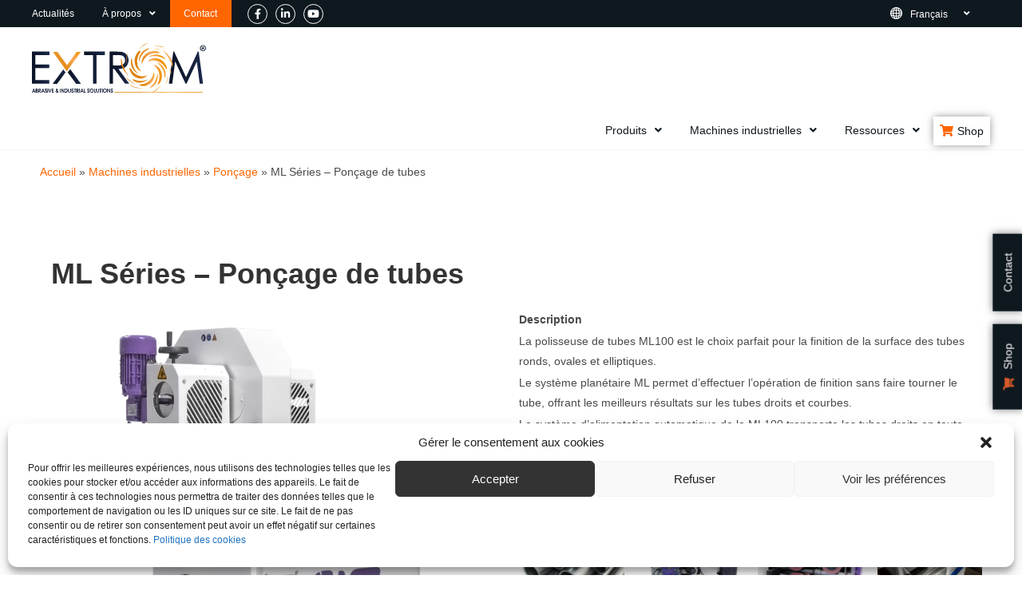

--- FILE ---
content_type: text/html; charset=UTF-8
request_url: https://extrom.net/machines-industrielles/poncage/ml-series-poncage-de-tubes/
body_size: 27644
content:
<!DOCTYPE html>
<html class="html" lang="fr-FR">
<head>
<meta charset="UTF-8">
<link rel="profile" href="https://gmpg.org/xfn/11">
<meta name='robots' content='index, follow, max-image-preview:large, max-snippet:-1, max-video-preview:-1' />
<meta name="viewport" content="width=device-width, initial-scale=1">
<!-- This site is optimized with the Yoast SEO plugin v26.5 - https://yoast.com/wordpress/plugins/seo/ -->
<title>ML Séries - Ponçage de tubes - Extrom</title>
<link rel="canonical" href="https://extrom.net/machines-industrielles/poncage/ml-series-poncage-de-tubes/" />
<meta property="og:locale" content="fr_FR" />
<meta property="og:type" content="article" />
<meta property="og:title" content="ML Séries - Ponçage de tubes - Extrom" />
<meta property="og:description" content="Finition de tubes ronds Max Ø114mm Tubes droits et courbes 1 station Finition de tubes ronds droits et courbes jusqu’à Ø114mm avec un maximum de flexibilité et de cohérence Description La polisseuse de tubes ML100 est le choix parfait pour la finition de la surface des tubes ronds, ovales et elliptiques. Le système planétaire ML [&hellip;]" />
<meta property="og:url" content="https://extrom.net/machines-industrielles/poncage/ml-series-poncage-de-tubes/" />
<meta property="og:site_name" content="Extrom" />
<meta property="article:publisher" content="https://www.facebook.com/Extrom" />
<meta property="article:modified_time" content="2023-02-14T14:10:54+00:00" />
<meta property="og:image" content="https://extrom.net/wp-content/uploads/2022/09/ML100-Round-Tube-Finishing.png.webp" />
<meta name="twitter:card" content="summary_large_image" />
<meta name="twitter:label1" content="Durée de lecture estimée" />
<meta name="twitter:data1" content="2 minutes" />
<script type="application/ld+json" class="yoast-schema-graph">{"@context":"https://schema.org","@graph":[{"@type":"WebPage","@id":"https://extrom.net/machines-industrielles/poncage/ml-series-poncage-de-tubes/","url":"https://extrom.net/machines-industrielles/poncage/ml-series-poncage-de-tubes/","name":"ML Séries - Ponçage de tubes - Extrom","isPartOf":{"@id":"https://extrom.net/#website"},"primaryImageOfPage":{"@id":"https://extrom.net/machines-industrielles/poncage/ml-series-poncage-de-tubes/#primaryimage"},"image":{"@id":"https://extrom.net/machines-industrielles/poncage/ml-series-poncage-de-tubes/#primaryimage"},"thumbnailUrl":"https://extrom.net/wp-content/uploads/2022/09/ML100-Round-Tube-Finishing.png.webp","datePublished":"2022-09-02T07:19:01+00:00","dateModified":"2023-02-14T14:10:54+00:00","breadcrumb":{"@id":"https://extrom.net/machines-industrielles/poncage/ml-series-poncage-de-tubes/#breadcrumb"},"inLanguage":"fr-FR","potentialAction":[{"@type":"ReadAction","target":["https://extrom.net/machines-industrielles/poncage/ml-series-poncage-de-tubes/"]}]},{"@type":"ImageObject","inLanguage":"fr-FR","@id":"https://extrom.net/machines-industrielles/poncage/ml-series-poncage-de-tubes/#primaryimage","url":"https://extrom.net/wp-content/uploads/2022/09/ML100-Round-Tube-Finishing.png.webp","contentUrl":"https://extrom.net/wp-content/uploads/2022/09/ML100-Round-Tube-Finishing.png.webp","width":404,"height":566},{"@type":"BreadcrumbList","@id":"https://extrom.net/machines-industrielles/poncage/ml-series-poncage-de-tubes/#breadcrumb","itemListElement":[{"@type":"ListItem","position":1,"name":"Accueil","item":"https://extrom.net/"},{"@type":"ListItem","position":2,"name":"Machines industrielles","item":"https://extrom.net/machines-industrielles/"},{"@type":"ListItem","position":3,"name":"Ponçage","item":"https://extrom.net/machines-industrielles/poncage/"},{"@type":"ListItem","position":4,"name":"ML Séries &#8211; Ponçage de tubes"}]},{"@type":"WebSite","@id":"https://extrom.net/#website","url":"https://extrom.net/","name":"Extrom","description":"le leader en solutions abrasives, robotiques et industrielles en Belgique","publisher":{"@id":"https://extrom.net/#organization"},"alternateName":"Extrom","potentialAction":[{"@type":"SearchAction","target":{"@type":"EntryPoint","urlTemplate":"https://extrom.net/?s={search_term_string}"},"query-input":{"@type":"PropertyValueSpecification","valueRequired":true,"valueName":"search_term_string"}}],"inLanguage":"fr-FR"},{"@type":"Organization","@id":"https://extrom.net/#organization","name":"Extrom","url":"https://extrom.net/","logo":{"@type":"ImageObject","inLanguage":"fr-FR","@id":"https://extrom.net/#/schema/logo/image/","url":"https://extrom.net/wp-content/uploads/2022/08/logo-extrom-positif.svg","contentUrl":"https://extrom.net/wp-content/uploads/2022/08/logo-extrom-positif.svg","width":235,"height":66,"caption":"Extrom"},"image":{"@id":"https://extrom.net/#/schema/logo/image/"},"sameAs":["https://www.facebook.com/Extrom"]}]}</script>
<!-- / Yoast SEO plugin. -->
<link rel='dns-prefetch' href='//ajax.googleapis.com' />
<link rel="alternate" type="application/rss+xml" title="Extrom &raquo; Flux" href="https://extrom.net/feed/" />
<link rel="alternate" type="application/rss+xml" title="Extrom &raquo; Flux des commentaires" href="https://extrom.net/comments/feed/" />
<link rel="alternate" title="oEmbed (JSON)" type="application/json+oembed" href="https://extrom.net/wp-json/oembed/1.0/embed?url=https%3A%2F%2Fextrom.net%2Fmachines-industrielles%2Fponcage%2Fml-series-poncage-de-tubes%2F" />
<link rel="alternate" title="oEmbed (XML)" type="text/xml+oembed" href="https://extrom.net/wp-json/oembed/1.0/embed?url=https%3A%2F%2Fextrom.net%2Fmachines-industrielles%2Fponcage%2Fml-series-poncage-de-tubes%2F&#038;format=xml" />
<style id='wp-img-auto-sizes-contain-inline-css'>
img:is([sizes=auto i],[sizes^="auto," i]){contain-intrinsic-size:3000px 1500px}
/*# sourceURL=wp-img-auto-sizes-contain-inline-css */
</style>
<!-- <link rel='stylesheet' id='premium-addons-css' href='https://extrom.net/wp-content/plugins/premium-addons-for-elementor/assets/frontend/min-css/premium-addons.min.css?ver=4.11.21' media='all' /> -->
<link rel="stylesheet" type="text/css" href="//extrom.net/wp-content/cache/wpfc-minified/77kdru8a/84kf9.css" media="all"/>
<style id='classic-theme-styles-inline-css'>
/*! This file is auto-generated */
.wp-block-button__link{color:#fff;background-color:#32373c;border-radius:9999px;box-shadow:none;text-decoration:none;padding:calc(.667em + 2px) calc(1.333em + 2px);font-size:1.125em}.wp-block-file__button{background:#32373c;color:#fff;text-decoration:none}
/*# sourceURL=/wp-includes/css/classic-themes.min.css */
</style>
<style id='global-styles-inline-css'>
:root{--wp--preset--aspect-ratio--square: 1;--wp--preset--aspect-ratio--4-3: 4/3;--wp--preset--aspect-ratio--3-4: 3/4;--wp--preset--aspect-ratio--3-2: 3/2;--wp--preset--aspect-ratio--2-3: 2/3;--wp--preset--aspect-ratio--16-9: 16/9;--wp--preset--aspect-ratio--9-16: 9/16;--wp--preset--color--black: #000000;--wp--preset--color--cyan-bluish-gray: #abb8c3;--wp--preset--color--white: #ffffff;--wp--preset--color--pale-pink: #f78da7;--wp--preset--color--vivid-red: #cf2e2e;--wp--preset--color--luminous-vivid-orange: #ff6900;--wp--preset--color--luminous-vivid-amber: #fcb900;--wp--preset--color--light-green-cyan: #7bdcb5;--wp--preset--color--vivid-green-cyan: #00d084;--wp--preset--color--pale-cyan-blue: #8ed1fc;--wp--preset--color--vivid-cyan-blue: #0693e3;--wp--preset--color--vivid-purple: #9b51e0;--wp--preset--gradient--vivid-cyan-blue-to-vivid-purple: linear-gradient(135deg,rgb(6,147,227) 0%,rgb(155,81,224) 100%);--wp--preset--gradient--light-green-cyan-to-vivid-green-cyan: linear-gradient(135deg,rgb(122,220,180) 0%,rgb(0,208,130) 100%);--wp--preset--gradient--luminous-vivid-amber-to-luminous-vivid-orange: linear-gradient(135deg,rgb(252,185,0) 0%,rgb(255,105,0) 100%);--wp--preset--gradient--luminous-vivid-orange-to-vivid-red: linear-gradient(135deg,rgb(255,105,0) 0%,rgb(207,46,46) 100%);--wp--preset--gradient--very-light-gray-to-cyan-bluish-gray: linear-gradient(135deg,rgb(238,238,238) 0%,rgb(169,184,195) 100%);--wp--preset--gradient--cool-to-warm-spectrum: linear-gradient(135deg,rgb(74,234,220) 0%,rgb(151,120,209) 20%,rgb(207,42,186) 40%,rgb(238,44,130) 60%,rgb(251,105,98) 80%,rgb(254,248,76) 100%);--wp--preset--gradient--blush-light-purple: linear-gradient(135deg,rgb(255,206,236) 0%,rgb(152,150,240) 100%);--wp--preset--gradient--blush-bordeaux: linear-gradient(135deg,rgb(254,205,165) 0%,rgb(254,45,45) 50%,rgb(107,0,62) 100%);--wp--preset--gradient--luminous-dusk: linear-gradient(135deg,rgb(255,203,112) 0%,rgb(199,81,192) 50%,rgb(65,88,208) 100%);--wp--preset--gradient--pale-ocean: linear-gradient(135deg,rgb(255,245,203) 0%,rgb(182,227,212) 50%,rgb(51,167,181) 100%);--wp--preset--gradient--electric-grass: linear-gradient(135deg,rgb(202,248,128) 0%,rgb(113,206,126) 100%);--wp--preset--gradient--midnight: linear-gradient(135deg,rgb(2,3,129) 0%,rgb(40,116,252) 100%);--wp--preset--font-size--small: 13px;--wp--preset--font-size--medium: 20px;--wp--preset--font-size--large: 36px;--wp--preset--font-size--x-large: 42px;--wp--preset--spacing--20: 0.44rem;--wp--preset--spacing--30: 0.67rem;--wp--preset--spacing--40: 1rem;--wp--preset--spacing--50: 1.5rem;--wp--preset--spacing--60: 2.25rem;--wp--preset--spacing--70: 3.38rem;--wp--preset--spacing--80: 5.06rem;--wp--preset--shadow--natural: 6px 6px 9px rgba(0, 0, 0, 0.2);--wp--preset--shadow--deep: 12px 12px 50px rgba(0, 0, 0, 0.4);--wp--preset--shadow--sharp: 6px 6px 0px rgba(0, 0, 0, 0.2);--wp--preset--shadow--outlined: 6px 6px 0px -3px rgb(255, 255, 255), 6px 6px rgb(0, 0, 0);--wp--preset--shadow--crisp: 6px 6px 0px rgb(0, 0, 0);}:where(.is-layout-flex){gap: 0.5em;}:where(.is-layout-grid){gap: 0.5em;}body .is-layout-flex{display: flex;}.is-layout-flex{flex-wrap: wrap;align-items: center;}.is-layout-flex > :is(*, div){margin: 0;}body .is-layout-grid{display: grid;}.is-layout-grid > :is(*, div){margin: 0;}:where(.wp-block-columns.is-layout-flex){gap: 2em;}:where(.wp-block-columns.is-layout-grid){gap: 2em;}:where(.wp-block-post-template.is-layout-flex){gap: 1.25em;}:where(.wp-block-post-template.is-layout-grid){gap: 1.25em;}.has-black-color{color: var(--wp--preset--color--black) !important;}.has-cyan-bluish-gray-color{color: var(--wp--preset--color--cyan-bluish-gray) !important;}.has-white-color{color: var(--wp--preset--color--white) !important;}.has-pale-pink-color{color: var(--wp--preset--color--pale-pink) !important;}.has-vivid-red-color{color: var(--wp--preset--color--vivid-red) !important;}.has-luminous-vivid-orange-color{color: var(--wp--preset--color--luminous-vivid-orange) !important;}.has-luminous-vivid-amber-color{color: var(--wp--preset--color--luminous-vivid-amber) !important;}.has-light-green-cyan-color{color: var(--wp--preset--color--light-green-cyan) !important;}.has-vivid-green-cyan-color{color: var(--wp--preset--color--vivid-green-cyan) !important;}.has-pale-cyan-blue-color{color: var(--wp--preset--color--pale-cyan-blue) !important;}.has-vivid-cyan-blue-color{color: var(--wp--preset--color--vivid-cyan-blue) !important;}.has-vivid-purple-color{color: var(--wp--preset--color--vivid-purple) !important;}.has-black-background-color{background-color: var(--wp--preset--color--black) !important;}.has-cyan-bluish-gray-background-color{background-color: var(--wp--preset--color--cyan-bluish-gray) !important;}.has-white-background-color{background-color: var(--wp--preset--color--white) !important;}.has-pale-pink-background-color{background-color: var(--wp--preset--color--pale-pink) !important;}.has-vivid-red-background-color{background-color: var(--wp--preset--color--vivid-red) !important;}.has-luminous-vivid-orange-background-color{background-color: var(--wp--preset--color--luminous-vivid-orange) !important;}.has-luminous-vivid-amber-background-color{background-color: var(--wp--preset--color--luminous-vivid-amber) !important;}.has-light-green-cyan-background-color{background-color: var(--wp--preset--color--light-green-cyan) !important;}.has-vivid-green-cyan-background-color{background-color: var(--wp--preset--color--vivid-green-cyan) !important;}.has-pale-cyan-blue-background-color{background-color: var(--wp--preset--color--pale-cyan-blue) !important;}.has-vivid-cyan-blue-background-color{background-color: var(--wp--preset--color--vivid-cyan-blue) !important;}.has-vivid-purple-background-color{background-color: var(--wp--preset--color--vivid-purple) !important;}.has-black-border-color{border-color: var(--wp--preset--color--black) !important;}.has-cyan-bluish-gray-border-color{border-color: var(--wp--preset--color--cyan-bluish-gray) !important;}.has-white-border-color{border-color: var(--wp--preset--color--white) !important;}.has-pale-pink-border-color{border-color: var(--wp--preset--color--pale-pink) !important;}.has-vivid-red-border-color{border-color: var(--wp--preset--color--vivid-red) !important;}.has-luminous-vivid-orange-border-color{border-color: var(--wp--preset--color--luminous-vivid-orange) !important;}.has-luminous-vivid-amber-border-color{border-color: var(--wp--preset--color--luminous-vivid-amber) !important;}.has-light-green-cyan-border-color{border-color: var(--wp--preset--color--light-green-cyan) !important;}.has-vivid-green-cyan-border-color{border-color: var(--wp--preset--color--vivid-green-cyan) !important;}.has-pale-cyan-blue-border-color{border-color: var(--wp--preset--color--pale-cyan-blue) !important;}.has-vivid-cyan-blue-border-color{border-color: var(--wp--preset--color--vivid-cyan-blue) !important;}.has-vivid-purple-border-color{border-color: var(--wp--preset--color--vivid-purple) !important;}.has-vivid-cyan-blue-to-vivid-purple-gradient-background{background: var(--wp--preset--gradient--vivid-cyan-blue-to-vivid-purple) !important;}.has-light-green-cyan-to-vivid-green-cyan-gradient-background{background: var(--wp--preset--gradient--light-green-cyan-to-vivid-green-cyan) !important;}.has-luminous-vivid-amber-to-luminous-vivid-orange-gradient-background{background: var(--wp--preset--gradient--luminous-vivid-amber-to-luminous-vivid-orange) !important;}.has-luminous-vivid-orange-to-vivid-red-gradient-background{background: var(--wp--preset--gradient--luminous-vivid-orange-to-vivid-red) !important;}.has-very-light-gray-to-cyan-bluish-gray-gradient-background{background: var(--wp--preset--gradient--very-light-gray-to-cyan-bluish-gray) !important;}.has-cool-to-warm-spectrum-gradient-background{background: var(--wp--preset--gradient--cool-to-warm-spectrum) !important;}.has-blush-light-purple-gradient-background{background: var(--wp--preset--gradient--blush-light-purple) !important;}.has-blush-bordeaux-gradient-background{background: var(--wp--preset--gradient--blush-bordeaux) !important;}.has-luminous-dusk-gradient-background{background: var(--wp--preset--gradient--luminous-dusk) !important;}.has-pale-ocean-gradient-background{background: var(--wp--preset--gradient--pale-ocean) !important;}.has-electric-grass-gradient-background{background: var(--wp--preset--gradient--electric-grass) !important;}.has-midnight-gradient-background{background: var(--wp--preset--gradient--midnight) !important;}.has-small-font-size{font-size: var(--wp--preset--font-size--small) !important;}.has-medium-font-size{font-size: var(--wp--preset--font-size--medium) !important;}.has-large-font-size{font-size: var(--wp--preset--font-size--large) !important;}.has-x-large-font-size{font-size: var(--wp--preset--font-size--x-large) !important;}
:where(.wp-block-post-template.is-layout-flex){gap: 1.25em;}:where(.wp-block-post-template.is-layout-grid){gap: 1.25em;}
:where(.wp-block-term-template.is-layout-flex){gap: 1.25em;}:where(.wp-block-term-template.is-layout-grid){gap: 1.25em;}
:where(.wp-block-columns.is-layout-flex){gap: 2em;}:where(.wp-block-columns.is-layout-grid){gap: 2em;}
:root :where(.wp-block-pullquote){font-size: 1.5em;line-height: 1.6;}
/*# sourceURL=global-styles-inline-css */
</style>
<!-- <link rel='stylesheet' id='ae-pro-css-css' href='https://extrom.net/wp-content/plugins/anywhere-elementor-pro/includes/assets/css/ae-pro.min.css?ver=2.29.2' media='all' /> -->
<!-- <link rel='stylesheet' id='wpml-legacy-dropdown-0-css' href='https://extrom.net/wp-content/plugins/sitepress-multilingual-cms/templates/language-switchers/legacy-dropdown/style.min.css?ver=1' media='all' /> -->
<!-- <link rel='stylesheet' id='cmplz-general-css' href='https://extrom.net/wp-content/plugins/complianz-gdpr-premium/assets/css/cookieblocker.min.css?ver=1765456829' media='all' /> -->
<!-- <link rel='stylesheet' id='elementor-frontend-css' href='https://extrom.net/wp-content/plugins/elementor/assets/css/frontend.min.css?ver=3.33.4' media='all' /> -->
<link rel="stylesheet" type="text/css" href="//extrom.net/wp-content/cache/wpfc-minified/10n959wh/84kf9.css" media="all"/>
<link rel='stylesheet' id='elementor-post-24-css' href='https://extrom.net/wp-content/uploads/elementor/css/post-24.css?ver=1765489979' media='all' />
<link rel='stylesheet' id='elementor-post-223-css' href='https://extrom.net/wp-content/uploads/elementor/css/post-223.css?ver=1765489979' media='all' />
<!-- <link rel='stylesheet' id='font-awesome-css' href='https://extrom.net/wp-content/themes/oceanwp/assets/fonts/fontawesome/css/all.min.css?ver=6.7.2' media='all' /> -->
<!-- <link rel='stylesheet' id='simple-line-icons-css' href='https://extrom.net/wp-content/themes/oceanwp/assets/css/third/simple-line-icons.min.css?ver=2.4.0' media='all' /> -->
<!-- <link rel='stylesheet' id='oceanwp-style-css' href='https://extrom.net/wp-content/themes/oceanwp/assets/css/style.min.css?ver=1.0.0' media='all' /> -->
<!-- <link rel='stylesheet' id='vegas-css-css' href='https://extrom.net/wp-content/plugins/anywhere-elementor-pro/includes/assets/lib/vegas/vegas.min.css?ver=2.4.0' media='all' /> -->
<!-- <link rel='stylesheet' id='extrom-theme-css-css' href='https://extrom.net/wp-content/themes/extrom/style.css?ver=1.0.0' media='all' /> -->
<!-- <link rel='stylesheet' id='elementor-icons-css' href='https://extrom.net/wp-content/plugins/elementor/assets/lib/eicons/css/elementor-icons.min.css?ver=5.44.0' media='all' /> -->
<link rel="stylesheet" type="text/css" href="//extrom.net/wp-content/cache/wpfc-minified/kcaquk1m/84kf9.css" media="all"/>
<link rel='stylesheet' id='elementor-post-5-css' href='https://extrom.net/wp-content/uploads/elementor/css/post-5.css?ver=1765489980' media='all' />
<!-- <link rel='stylesheet' id='uael-frontend-css' href='https://extrom.net/wp-content/plugins/ultimate-elementor/assets/min-css/uael-frontend.min.css?ver=1.39.9' media='all' /> -->
<!-- <link rel='stylesheet' id='uael-teammember-social-icons-css' href='https://extrom.net/wp-content/plugins/elementor/assets/css/widget-social-icons.min.css?ver=3.24.0' media='all' /> -->
<!-- <link rel='stylesheet' id='uael-social-share-icons-brands-css' href='https://extrom.net/wp-content/plugins/elementor/assets/lib/font-awesome/css/brands.css?ver=5.15.3' media='all' /> -->
<!-- <link rel='stylesheet' id='uael-social-share-icons-fontawesome-css' href='https://extrom.net/wp-content/plugins/elementor/assets/lib/font-awesome/css/fontawesome.css?ver=5.15.3' media='all' /> -->
<!-- <link rel='stylesheet' id='uael-nav-menu-icons-css' href='https://extrom.net/wp-content/plugins/elementor/assets/lib/font-awesome/css/solid.css?ver=5.15.3' media='all' /> -->
<!-- <link rel='stylesheet' id='font-awesome-5-all-css' href='https://extrom.net/wp-content/plugins/elementor/assets/lib/font-awesome/css/all.min.css?ver=4.11.21' media='all' /> -->
<!-- <link rel='stylesheet' id='font-awesome-4-shim-css' href='https://extrom.net/wp-content/plugins/elementor/assets/lib/font-awesome/css/v4-shims.min.css?ver=3.33.4' media='all' /> -->
<!-- <link rel='stylesheet' id='widget-image-css' href='https://extrom.net/wp-content/plugins/elementor/assets/css/widget-image.min.css?ver=3.33.4' media='all' /> -->
<!-- <link rel='stylesheet' id='oew-accordion-css' href='https://extrom.net/wp-content/plugins/ocean-elementor-widgets/assets/css/accordion/style.min.css?ver=742f6b56710b555eba332948e3a8db5a' media='all' /> -->
<!-- <link rel='stylesheet' id='swiper-css' href='https://extrom.net/wp-content/plugins/elementor/assets/lib/swiper/v8/css/swiper.min.css?ver=8.4.5' media='all' /> -->
<!-- <link rel='stylesheet' id='e-swiper-css' href='https://extrom.net/wp-content/plugins/elementor/assets/css/conditionals/e-swiper.min.css?ver=3.33.4' media='all' /> -->
<!-- <link rel='stylesheet' id='widget-gallery-css' href='https://extrom.net/wp-content/plugins/elementor-pro/assets/css/widget-gallery.min.css?ver=3.33.2' media='all' /> -->
<!-- <link rel='stylesheet' id='elementor-gallery-css' href='https://extrom.net/wp-content/plugins/elementor/assets/lib/e-gallery/css/e-gallery.min.css?ver=1.2.0' media='all' /> -->
<!-- <link rel='stylesheet' id='e-transitions-css' href='https://extrom.net/wp-content/plugins/elementor-pro/assets/css/conditionals/transitions.min.css?ver=3.33.2' media='all' /> -->
<!-- <link rel='stylesheet' id='widget-video-css' href='https://extrom.net/wp-content/plugins/elementor/assets/css/widget-video.min.css?ver=3.33.4' media='all' /> -->
<link rel="stylesheet" type="text/css" href="//extrom.net/wp-content/cache/wpfc-minified/709thrwo/884iz.css" media="all"/>
<link rel='stylesheet' id='elementor-post-3982-css' href='https://extrom.net/wp-content/uploads/elementor/css/post-3982.css?ver=1765532371' media='all' />
<!-- <link rel='stylesheet' id='oe-widgets-style-css' href='https://extrom.net/wp-content/plugins/ocean-extra/assets/css/widgets.css?ver=742f6b56710b555eba332948e3a8db5a' media='all' /> -->
<!-- <link rel='stylesheet' id='elementor-gf-local-roboto-css' href='https://extrom.net/wp-content/uploads/elementor/google-fonts/css/roboto.css?ver=1753252439' media='all' /> -->
<!-- <link rel='stylesheet' id='elementor-gf-local-robotoslab-css' href='https://extrom.net/wp-content/uploads/elementor/google-fonts/css/robotoslab.css?ver=1753252442' media='all' /> -->
<!-- <link rel='stylesheet' id='elementor-icons-shared-0-css' href='https://extrom.net/wp-content/plugins/elementor/assets/lib/font-awesome/css/fontawesome.min.css?ver=5.15.3' media='all' /> -->
<!-- <link rel='stylesheet' id='elementor-icons-fa-solid-css' href='https://extrom.net/wp-content/plugins/elementor/assets/lib/font-awesome/css/solid.min.css?ver=5.15.3' media='all' /> -->
<!-- <link rel='stylesheet' id='elementor-icons-fa-brands-css' href='https://extrom.net/wp-content/plugins/elementor/assets/lib/font-awesome/css/brands.min.css?ver=5.15.3' media='all' /> -->
<link rel="stylesheet" type="text/css" href="//extrom.net/wp-content/cache/wpfc-minified/17mnacs/84kf9.css" media="all"/>
<script src='//extrom.net/wp-content/cache/wpfc-minified/2crjpekj/84kf9.js' type="text/javascript"></script>
<!-- <script src="https://extrom.net/wp-includes/js/jquery/jquery.min.js?ver=3.7.1" id="jquery-core-js"></script> -->
<!-- <script src="https://extrom.net/wp-includes/js/jquery/jquery-migrate.min.js?ver=3.4.1" id="jquery-migrate-js"></script> -->
<script id="wpml-cookie-js-extra">
var wpml_cookies = {"wp-wpml_current_language":{"value":"fr","expires":1,"path":"/"}};
var wpml_cookies = {"wp-wpml_current_language":{"value":"fr","expires":1,"path":"/"}};
//# sourceURL=wpml-cookie-js-extra
</script>
<script src='//extrom.net/wp-content/cache/wpfc-minified/95gaqxag/84kf9.js' type="text/javascript"></script>
<!-- <script src="https://extrom.net/wp-content/plugins/sitepress-multilingual-cms/res/js/cookies/language-cookie.js?ver=486900" id="wpml-cookie-js" defer data-wp-strategy="defer"></script> -->
<!-- <script src="https://extrom.net/wp-content/plugins/sitepress-multilingual-cms/templates/language-switchers/legacy-dropdown/script.min.js?ver=1" id="wpml-legacy-dropdown-0-js"></script> -->
<!-- <script src="https://extrom.net/wp-content/plugins/elementor/assets/lib/font-awesome/js/v4-shims.min.js?ver=3.33.4" id="font-awesome-4-shim-js"></script> -->
<link rel="https://api.w.org/" href="https://extrom.net/wp-json/" /><link rel="alternate" title="JSON" type="application/json" href="https://extrom.net/wp-json/wp/v2/pages/3982" /><link rel="EditURI" type="application/rsd+xml" title="RSD" href="https://extrom.net/xmlrpc.php?rsd" />
<link rel='shortlink' href='https://extrom.net/?p=3982' />
<meta name="generator" content="WPML ver:4.8.6 stt:37,1,4;" />
<style>.cmplz-hidden {
display: none !important;
}</style><meta name="generator" content="Elementor 3.33.4; features: additional_custom_breakpoints; settings: css_print_method-external, google_font-enabled, font_display-auto">
<style>
.e-con.e-parent:nth-of-type(n+4):not(.e-lazyloaded):not(.e-no-lazyload),
.e-con.e-parent:nth-of-type(n+4):not(.e-lazyloaded):not(.e-no-lazyload) * {
background-image: none !important;
}
@media screen and (max-height: 1024px) {
.e-con.e-parent:nth-of-type(n+3):not(.e-lazyloaded):not(.e-no-lazyload),
.e-con.e-parent:nth-of-type(n+3):not(.e-lazyloaded):not(.e-no-lazyload) * {
background-image: none !important;
}
}
@media screen and (max-height: 640px) {
.e-con.e-parent:nth-of-type(n+2):not(.e-lazyloaded):not(.e-no-lazyload),
.e-con.e-parent:nth-of-type(n+2):not(.e-lazyloaded):not(.e-no-lazyload) * {
background-image: none !important;
}
}
</style>
<link rel="icon" href="https://extrom.net/wp-content/uploads/2022/08/cropped-favicon-extrom-32x32.jpg" sizes="32x32" />
<link rel="icon" href="https://extrom.net/wp-content/uploads/2022/08/cropped-favicon-extrom-192x192.jpg" sizes="192x192" />
<link rel="apple-touch-icon" href="https://extrom.net/wp-content/uploads/2022/08/cropped-favicon-extrom-180x180.jpg" />
<meta name="msapplication-TileImage" content="https://extrom.net/wp-content/uploads/2022/08/cropped-favicon-extrom-270x270.jpg" />
<!-- OceanWP CSS -->
<style type="text/css">
/* Colors */a:hover,a.light:hover,.theme-heading .text::before,.theme-heading .text::after,#top-bar-content >a:hover,#top-bar-social li.oceanwp-email a:hover,#site-navigation-wrap .dropdown-menu >li >a:hover,#site-header.medium-header #medium-searchform button:hover,.oceanwp-mobile-menu-icon a:hover,.blog-entry.post .blog-entry-header .entry-title a:hover,.blog-entry.post .blog-entry-readmore a:hover,.blog-entry.thumbnail-entry .blog-entry-category a,ul.meta li a:hover,.dropcap,.single nav.post-navigation .nav-links .title,body .related-post-title a:hover,body #wp-calendar caption,body .contact-info-widget.default i,body .contact-info-widget.big-icons i,body .custom-links-widget .oceanwp-custom-links li a:hover,body .custom-links-widget .oceanwp-custom-links li a:hover:before,body .posts-thumbnails-widget li a:hover,body .social-widget li.oceanwp-email a:hover,.comment-author .comment-meta .comment-reply-link,#respond #cancel-comment-reply-link:hover,#footer-widgets .footer-box a:hover,#footer-bottom a:hover,#footer-bottom #footer-bottom-menu a:hover,.sidr a:hover,.sidr-class-dropdown-toggle:hover,.sidr-class-menu-item-has-children.active >a,.sidr-class-menu-item-has-children.active >a >.sidr-class-dropdown-toggle,input[type=checkbox]:checked:before{color:#ff6600}.single nav.post-navigation .nav-links .title .owp-icon use,.blog-entry.post .blog-entry-readmore a:hover .owp-icon use,body .contact-info-widget.default .owp-icon use,body .contact-info-widget.big-icons .owp-icon use{stroke:#ff6600}input[type="button"],input[type="reset"],input[type="submit"],button[type="submit"],.button,#site-navigation-wrap .dropdown-menu >li.btn >a >span,.thumbnail:hover i,.thumbnail:hover .link-post-svg-icon,.post-quote-content,.omw-modal .omw-close-modal,body .contact-info-widget.big-icons li:hover i,body .contact-info-widget.big-icons li:hover .owp-icon,body div.wpforms-container-full .wpforms-form input[type=submit],body div.wpforms-container-full .wpforms-form button[type=submit],body div.wpforms-container-full .wpforms-form .wpforms-page-button,.woocommerce-cart .wp-element-button,.woocommerce-checkout .wp-element-button,.wp-block-button__link{background-color:#ff6600}.widget-title{border-color:#ff6600}blockquote{border-color:#ff6600}.wp-block-quote{border-color:#ff6600}#searchform-dropdown{border-color:#ff6600}.dropdown-menu .sub-menu{border-color:#ff6600}.blog-entry.large-entry .blog-entry-readmore a:hover{border-color:#ff6600}.oceanwp-newsletter-form-wrap input[type="email"]:focus{border-color:#ff6600}.social-widget li.oceanwp-email a:hover{border-color:#ff6600}#respond #cancel-comment-reply-link:hover{border-color:#ff6600}body .contact-info-widget.big-icons li:hover i{border-color:#ff6600}body .contact-info-widget.big-icons li:hover .owp-icon{border-color:#ff6600}#footer-widgets .oceanwp-newsletter-form-wrap input[type="email"]:focus{border-color:#ff6600}input[type="button"]:hover,input[type="reset"]:hover,input[type="submit"]:hover,button[type="submit"]:hover,input[type="button"]:focus,input[type="reset"]:focus,input[type="submit"]:focus,button[type="submit"]:focus,.button:hover,.button:focus,#site-navigation-wrap .dropdown-menu >li.btn >a:hover >span,.post-quote-author,.omw-modal .omw-close-modal:hover,body div.wpforms-container-full .wpforms-form input[type=submit]:hover,body div.wpforms-container-full .wpforms-form button[type=submit]:hover,body div.wpforms-container-full .wpforms-form .wpforms-page-button:hover,.woocommerce-cart .wp-element-button:hover,.woocommerce-checkout .wp-element-button:hover,.wp-block-button__link:hover{background-color:#d95700}a{color:#ff6600}a .owp-icon use{stroke:#ff6600}a:hover{color:#d95700}a:hover .owp-icon use{stroke:#d95700}body .theme-button,body input[type="submit"],body button[type="submit"],body button,body .button,body div.wpforms-container-full .wpforms-form input[type=submit],body div.wpforms-container-full .wpforms-form button[type=submit],body div.wpforms-container-full .wpforms-form .wpforms-page-button,.woocommerce-cart .wp-element-button,.woocommerce-checkout .wp-element-button,.wp-block-button__link{background-color:#ff6600}body .theme-button:hover,body input[type="submit"]:hover,body button[type="submit"]:hover,body button:hover,body .button:hover,body div.wpforms-container-full .wpforms-form input[type=submit]:hover,body div.wpforms-container-full .wpforms-form input[type=submit]:active,body div.wpforms-container-full .wpforms-form button[type=submit]:hover,body div.wpforms-container-full .wpforms-form button[type=submit]:active,body div.wpforms-container-full .wpforms-form .wpforms-page-button:hover,body div.wpforms-container-full .wpforms-form .wpforms-page-button:active,.woocommerce-cart .wp-element-button:hover,.woocommerce-checkout .wp-element-button:hover,.wp-block-button__link:hover{background-color:#d95700}body .theme-button,body input[type="submit"],body button[type="submit"],body button,body .button,body div.wpforms-container-full .wpforms-form input[type=submit],body div.wpforms-container-full .wpforms-form button[type=submit],body div.wpforms-container-full .wpforms-form .wpforms-page-button,.woocommerce-cart .wp-element-button,.woocommerce-checkout .wp-element-button,.wp-block-button__link{border-color:#ffffff}body .theme-button:hover,body input[type="submit"]:hover,body button[type="submit"]:hover,body button:hover,body .button:hover,body div.wpforms-container-full .wpforms-form input[type=submit]:hover,body div.wpforms-container-full .wpforms-form input[type=submit]:active,body div.wpforms-container-full .wpforms-form button[type=submit]:hover,body div.wpforms-container-full .wpforms-form button[type=submit]:active,body div.wpforms-container-full .wpforms-form .wpforms-page-button:hover,body div.wpforms-container-full .wpforms-form .wpforms-page-button:active,.woocommerce-cart .wp-element-button:hover,.woocommerce-checkout .wp-element-button:hover,.wp-block-button__link:hover{border-color:#ffffff}h1,h2,h3,h4,h5,h6,.theme-heading,.widget-title,.oceanwp-widget-recent-posts-title,.comment-reply-title,.entry-title,.sidebar-box .widget-title{color:#0e181f}h1{color:#0e181f}/* OceanWP Style Settings CSS */.theme-button,input[type="submit"],button[type="submit"],button,.button,body div.wpforms-container-full .wpforms-form input[type=submit],body div.wpforms-container-full .wpforms-form button[type=submit],body div.wpforms-container-full .wpforms-form .wpforms-page-button{border-style:solid}.theme-button,input[type="submit"],button[type="submit"],button,.button,body div.wpforms-container-full .wpforms-form input[type=submit],body div.wpforms-container-full .wpforms-form button[type=submit],body div.wpforms-container-full .wpforms-form .wpforms-page-button{border-width:1px}form input[type="text"],form input[type="password"],form input[type="email"],form input[type="url"],form input[type="date"],form input[type="month"],form input[type="time"],form input[type="datetime"],form input[type="datetime-local"],form input[type="week"],form input[type="number"],form input[type="search"],form input[type="tel"],form input[type="color"],form select,form textarea{border-width:0 0 1px 0}body div.wpforms-container-full .wpforms-form input[type=date],body div.wpforms-container-full .wpforms-form input[type=datetime],body div.wpforms-container-full .wpforms-form input[type=datetime-local],body div.wpforms-container-full .wpforms-form input[type=email],body div.wpforms-container-full .wpforms-form input[type=month],body div.wpforms-container-full .wpforms-form input[type=number],body div.wpforms-container-full .wpforms-form input[type=password],body div.wpforms-container-full .wpforms-form input[type=range],body div.wpforms-container-full .wpforms-form input[type=search],body div.wpforms-container-full .wpforms-form input[type=tel],body div.wpforms-container-full .wpforms-form input[type=text],body div.wpforms-container-full .wpforms-form input[type=time],body div.wpforms-container-full .wpforms-form input[type=url],body div.wpforms-container-full .wpforms-form input[type=week],body div.wpforms-container-full .wpforms-form select,body div.wpforms-container-full .wpforms-form textarea{border-width:0 0 1px 0}form input[type="text"],form input[type="password"],form input[type="email"],form input[type="url"],form input[type="date"],form input[type="month"],form input[type="time"],form input[type="datetime"],form input[type="datetime-local"],form input[type="week"],form input[type="number"],form input[type="search"],form input[type="tel"],form input[type="color"],form select,form textarea,.woocommerce .woocommerce-checkout .select2-container--default .select2-selection--single{border-style:solid}body div.wpforms-container-full .wpforms-form input[type=date],body div.wpforms-container-full .wpforms-form input[type=datetime],body div.wpforms-container-full .wpforms-form input[type=datetime-local],body div.wpforms-container-full .wpforms-form input[type=email],body div.wpforms-container-full .wpforms-form input[type=month],body div.wpforms-container-full .wpforms-form input[type=number],body div.wpforms-container-full .wpforms-form input[type=password],body div.wpforms-container-full .wpforms-form input[type=range],body div.wpforms-container-full .wpforms-form input[type=search],body div.wpforms-container-full .wpforms-form input[type=tel],body div.wpforms-container-full .wpforms-form input[type=text],body div.wpforms-container-full .wpforms-form input[type=time],body div.wpforms-container-full .wpforms-form input[type=url],body div.wpforms-container-full .wpforms-form input[type=week],body div.wpforms-container-full .wpforms-form select,body div.wpforms-container-full .wpforms-form textarea{border-style:solid}form input[type="text"],form input[type="password"],form input[type="email"],form input[type="url"],form input[type="date"],form input[type="month"],form input[type="time"],form input[type="datetime"],form input[type="datetime-local"],form input[type="week"],form input[type="number"],form input[type="search"],form input[type="tel"],form input[type="color"],form select,form textarea{border-radius:3px}body div.wpforms-container-full .wpforms-form input[type=date],body div.wpforms-container-full .wpforms-form input[type=datetime],body div.wpforms-container-full .wpforms-form input[type=datetime-local],body div.wpforms-container-full .wpforms-form input[type=email],body div.wpforms-container-full .wpforms-form input[type=month],body div.wpforms-container-full .wpforms-form input[type=number],body div.wpforms-container-full .wpforms-form input[type=password],body div.wpforms-container-full .wpforms-form input[type=range],body div.wpforms-container-full .wpforms-form input[type=search],body div.wpforms-container-full .wpforms-form input[type=tel],body div.wpforms-container-full .wpforms-form input[type=text],body div.wpforms-container-full .wpforms-form input[type=time],body div.wpforms-container-full .wpforms-form input[type=url],body div.wpforms-container-full .wpforms-form input[type=week],body div.wpforms-container-full .wpforms-form select,body div.wpforms-container-full .wpforms-form textarea{border-radius:3px}#scroll-top{background-color:rgba(216,91,43,0.46)}.page-header,.has-transparent-header .page-header{padding:80px 0 10px 0}@media (max-width:768px){.page-header,.has-transparent-header .page-header{padding:50px 0 10px 0}}@media (max-width:480px){.page-header,.has-transparent-header .page-header{padding:30px 0 20px 0}}/* Header */#site-header.has-header-media .overlay-header-media{background-color:rgba(0,0,0,0.5)}/* Blog CSS */.ocean-single-post-header ul.meta-item li a:hover{color:#333333}/* Footer Widgets */#footer-widgets{padding:0}/* Footer Copyright */#footer-bottom{padding:5px 0 10px 0}.page-header{background-color:#ffffff}/* Typography */body{font-size:14px;line-height:1.8}h1,h2,h3,h4,h5,h6,.theme-heading,.widget-title,.oceanwp-widget-recent-posts-title,.comment-reply-title,.entry-title,.sidebar-box .widget-title{line-height:1.5}h1{font-size:36px;line-height:1.6;font-weight:700;text-transform:none}@media screen and (max-width:768px){h1{font-size:32px}}@media screen and (max-width:480px){h1{font-size:28px}}h2{font-size:30px;line-height:1.5;font-weight:700}@media screen and (max-width:768px){h2{font-size:28px}}@media screen and (max-width:480px){h2{font-size:24px}}h3{font-size:26px;line-height:1.5;font-weight:700}@media screen and (max-width:768px){h3{font-size:24px}}@media screen and (max-width:480px){h3{font-size:20px}}h4{font-size:20px;line-height:1.4}@media screen and (max-width:768px){h4{font-size:18px}}h5{font-size:14px;line-height:1.4}h6{font-size:15px;line-height:1.4}.page-header .page-header-title,.page-header.background-image-page-header .page-header-title{font-size:36px;line-height:1.4;font-weight:700;text-transform:none}@media screen and (max-width:768px){.page-header .page-header-title,.page-header.background-image-page-header .page-header-title{font-size:32px}}@media screen and (max-width:480px){.page-header .page-header-title,.page-header.background-image-page-header .page-header-title{font-size:26px}}.page-header .page-subheading{font-size:15px;line-height:1.8}.site-breadcrumbs,.site-breadcrumbs a{font-size:13px;line-height:1.4}#top-bar-content,#top-bar-social-alt{font-size:12px;line-height:1.8}#site-logo a.site-logo-text{font-size:24px;line-height:1.8}.dropdown-menu ul li a.menu-link,#site-header.full_screen-header .fs-dropdown-menu ul.sub-menu li a{font-size:12px;line-height:1.2;letter-spacing:.6px}.sidr-class-dropdown-menu li a,a.sidr-class-toggle-sidr-close,#mobile-dropdown ul li a,body #mobile-fullscreen ul li a{font-size:15px;line-height:1.8}.blog-entry.post .blog-entry-header .entry-title a{font-size:24px;line-height:1.4}.ocean-single-post-header .single-post-title{font-size:34px;line-height:1.4;letter-spacing:.6px}.ocean-single-post-header ul.meta-item li,.ocean-single-post-header ul.meta-item li a{font-size:13px;line-height:1.4;letter-spacing:.6px}.ocean-single-post-header .post-author-name,.ocean-single-post-header .post-author-name a{font-size:14px;line-height:1.4;letter-spacing:.6px}.ocean-single-post-header .post-author-description{font-size:12px;line-height:1.4;letter-spacing:.6px}.single-post .entry-title{font-size:0;line-height:1.4;letter-spacing:.6px}.single-post ul.meta li,.single-post ul.meta li a{font-size:14px;line-height:1.4;letter-spacing:.6px}.sidebar-box .widget-title,.sidebar-box.widget_block .wp-block-heading{font-size:13px;line-height:1;letter-spacing:1px}#footer-widgets .footer-box .widget-title{font-size:13px;line-height:1;letter-spacing:1px}#footer-bottom #copyright{font-size:12px;line-height:1}#footer-bottom #footer-bottom-menu{font-size:12px;line-height:1}.woocommerce-store-notice.demo_store{line-height:2;letter-spacing:1.5px}.demo_store .woocommerce-store-notice__dismiss-link{line-height:2;letter-spacing:1.5px}.woocommerce ul.products li.product li.title h2,.woocommerce ul.products li.product li.title a{font-size:14px;line-height:1.5}.woocommerce ul.products li.product li.category,.woocommerce ul.products li.product li.category a{font-size:12px;line-height:1}.woocommerce ul.products li.product .price{font-size:18px;line-height:1}.woocommerce ul.products li.product .button,.woocommerce ul.products li.product .product-inner .added_to_cart{font-size:12px;line-height:1.5;letter-spacing:1px}.woocommerce ul.products li.owp-woo-cond-notice span,.woocommerce ul.products li.owp-woo-cond-notice a{font-size:16px;line-height:1;letter-spacing:1px;font-weight:600;text-transform:capitalize}.woocommerce div.product .product_title{font-size:24px;line-height:1.4;letter-spacing:.6px}.woocommerce div.product p.price{font-size:36px;line-height:1}.woocommerce .owp-btn-normal .summary form button.button,.woocommerce .owp-btn-big .summary form button.button,.woocommerce .owp-btn-very-big .summary form button.button{font-size:12px;line-height:1.5;letter-spacing:1px;text-transform:uppercase}.woocommerce div.owp-woo-single-cond-notice span,.woocommerce div.owp-woo-single-cond-notice a{font-size:18px;line-height:2;letter-spacing:1.5px;font-weight:600;text-transform:capitalize}.ocean-preloader--active .preloader-after-content{font-size:20px;line-height:1.8;letter-spacing:.6px}
</style></head>
<body data-cmplz=1 class="wp-singular page-template-default page page-id-3982 page-child parent-pageid-1765 wp-custom-logo wp-embed-responsive wp-theme-oceanwp wp-child-theme-extrom oceanwp-theme dropdown-mobile no-header-border default-breakpoint content-full-screen elementor-default elementor-kit-5 elementor-page elementor-page-3982" itemscope="itemscope" itemtype="https://schema.org/WebPage">
<div id="outer-wrap" class="site clr">
<a class="skip-link screen-reader-text" href="#main">Skip to content</a>
<div id="wrap" class="clr">
<header id="site-header" class="custom-header clr" data-height="74" itemscope="itemscope" itemtype="https://schema.org/WPHeader" role="banner">
<div id="site-header-inner" class="clr">
<div data-elementor-type="wp-post" data-elementor-id="24" class="elementor elementor-24" data-elementor-post-type="oceanwp_library">
<section class="has_ae_slider elementor-section elementor-top-section elementor-element elementor-element-6c1b4be elementor-section-boxed elementor-section-height-default elementor-section-height-default ae-bg-gallery-type-default" data-id="6c1b4be" data-element_type="section" data-settings="{&quot;background_background&quot;:&quot;classic&quot;}">
<div class="elementor-container elementor-column-gap-default">
<div class="has_ae_slider elementor-column elementor-col-66 elementor-top-column elementor-element elementor-element-b5580c0 ae-bg-gallery-type-default" data-id="b5580c0" data-element_type="column">
<div class="elementor-widget-wrap elementor-element-populated">
<div class="elementor-element elementor-element-017a1b0 elementor-nav-menu--dropdown-none elementor-widget__width-auto elementor-hidden-mobile elementor-widget elementor-widget-nav-menu" data-id="017a1b0" data-element_type="widget" data-settings="{&quot;submenu_icon&quot;:{&quot;value&quot;:&quot;&lt;i class=\&quot;fas fa-angle-down\&quot; aria-hidden=\&quot;true\&quot;&gt;&lt;\/i&gt;&quot;,&quot;library&quot;:&quot;fa-solid&quot;},&quot;layout&quot;:&quot;horizontal&quot;}" data-widget_type="nav-menu.default">
<div class="elementor-widget-container">
<nav aria-label="Menu" class="elementor-nav-menu--main elementor-nav-menu__container elementor-nav-menu--layout-horizontal e--pointer-none">
<ul id="menu-1-017a1b0" class="elementor-nav-menu"><li class="menu-item menu-item-type-post_type menu-item-object-page menu-item-61"><a href="https://extrom.net/actualites/" class="elementor-item">Actualités</a></li>
<li class="menu-item menu-item-type-custom menu-item-object-custom menu-item-has-children menu-item-62"><a class="elementor-item">À propos</a>
<ul class="sub-menu elementor-nav-menu--dropdown">
<li class="menu-item menu-item-type-post_type menu-item-object-page menu-item-60"><a href="https://extrom.net/qui-sommes-nous/" class="elementor-sub-item">Qui sommes-nous ?</a></li>
<li class="menu-item menu-item-type-post_type menu-item-object-page menu-item-64"><a href="https://extrom.net/lequipe/" class="elementor-sub-item">L’équipe</a></li>
<li class="menu-item menu-item-type-post_type menu-item-object-page menu-item-59"><a href="https://extrom.net/jobs/" class="elementor-sub-item">Jobs</a></li>
</ul>
</li>
<li class="menu-contact menu-item menu-item-type-post_type menu-item-object-page menu-item-67"><a href="https://extrom.net/contact/" class="elementor-item">Contact</a></li>
</ul>			</nav>
<nav class="elementor-nav-menu--dropdown elementor-nav-menu__container" aria-hidden="true">
<ul id="menu-2-017a1b0" class="elementor-nav-menu"><li class="menu-item menu-item-type-post_type menu-item-object-page menu-item-61"><a href="https://extrom.net/actualites/" class="elementor-item" tabindex="-1">Actualités</a></li>
<li class="menu-item menu-item-type-custom menu-item-object-custom menu-item-has-children menu-item-62"><a class="elementor-item" tabindex="-1">À propos</a>
<ul class="sub-menu elementor-nav-menu--dropdown">
<li class="menu-item menu-item-type-post_type menu-item-object-page menu-item-60"><a href="https://extrom.net/qui-sommes-nous/" class="elementor-sub-item" tabindex="-1">Qui sommes-nous ?</a></li>
<li class="menu-item menu-item-type-post_type menu-item-object-page menu-item-64"><a href="https://extrom.net/lequipe/" class="elementor-sub-item" tabindex="-1">L’équipe</a></li>
<li class="menu-item menu-item-type-post_type menu-item-object-page menu-item-59"><a href="https://extrom.net/jobs/" class="elementor-sub-item" tabindex="-1">Jobs</a></li>
</ul>
</li>
<li class="menu-contact menu-item menu-item-type-post_type menu-item-object-page menu-item-67"><a href="https://extrom.net/contact/" class="elementor-item" tabindex="-1">Contact</a></li>
</ul>			</nav>
</div>
</div>
<div class="elementor-element elementor-element-6adbcc6 elementor-view-framed elementor-widget__width-auto elementor-shape-circle elementor-widget elementor-widget-icon" data-id="6adbcc6" data-element_type="widget" data-widget_type="icon.default">
<div class="elementor-widget-container">
<div class="elementor-icon-wrapper">
<a class="elementor-icon" href="https://www.facebook.com/Extrom" target="_blank">
<i aria-hidden="true" class="fab fa-facebook-f"></i>			</a>
</div>
</div>
</div>
<div class="elementor-element elementor-element-5377cca elementor-view-framed elementor-widget__width-auto elementor-shape-circle elementor-widget elementor-widget-icon" data-id="5377cca" data-element_type="widget" data-widget_type="icon.default">
<div class="elementor-widget-container">
<div class="elementor-icon-wrapper">
<a class="elementor-icon" href="https://be.linkedin.com/company/extrom" target="_blank">
<i aria-hidden="true" class="fab fa-linkedin-in"></i>			</a>
</div>
</div>
</div>
<div class="elementor-element elementor-element-834e936 elementor-view-framed elementor-widget__width-auto elementor-shape-circle elementor-widget elementor-widget-icon" data-id="834e936" data-element_type="widget" data-widget_type="icon.default">
<div class="elementor-widget-container">
<div class="elementor-icon-wrapper">
<a class="elementor-icon" href="https://www.youtube.com/@solutionsabrasives">
<i aria-hidden="true" class="fab fa-youtube"></i>			</a>
</div>
</div>
</div>
</div>
</div>
<div class="has_ae_slider elementor-column elementor-col-33 elementor-top-column elementor-element elementor-element-45ae04e ae-bg-gallery-type-default" data-id="45ae04e" data-element_type="column">
<div class="elementor-widget-wrap elementor-element-populated">
<div class="elementor-element elementor-element-d27fbe7 elementor-widget__width-auto elementor-view-default elementor-widget elementor-widget-icon" data-id="d27fbe7" data-element_type="widget" data-widget_type="icon.default">
<div class="elementor-widget-container">
<div class="elementor-icon-wrapper">
<div class="elementor-icon">
<svg xmlns="http://www.w3.org/2000/svg" xmlns:xlink="http://www.w3.org/1999/xlink" id="Calque_1" x="0px" y="0px" viewBox="0 0 23.1 23.1" style="enable-background:new 0 0 23.1 23.1;" xml:space="preserve"> <g> <g> <path d="M11.6,23.1C5.2,23.1,0,17.9,0,11.5C0,5.2,5.2,0,11.5,0c6.4,0,11.6,5.1,11.6,11.5C23.1,17.9,18,23.1,11.6,23.1z M16.5,10.7 c-0.2-1.2-0.3-2.2-0.5-3.2c0-0.2-0.3-0.4-0.4-0.4c-1-0.2-1.8-0.3-3.2-0.5c0,1.3,0,2.5,0,3.7c0,0.3,0,0.4,0.1,0.4 C13.6,10.7,15.1,10.7,16.5,10.7z M6.6,10.7c1.5,0,2.8,0,4.1,0c0-1.4,0-2.6,0-4.1C9.6,6.8,8.6,6.9,7.6,7.1c-0.2,0-0.5,0.3-0.5,0.6 C6.9,8.6,6.8,9.6,6.6,10.7z M12.4,12.4c0,1.3,0,2.6,0,4.1c1.1-0.2,2.2-0.3,3.2-0.5c0.2,0,0.4-0.3,0.4-0.4c0.2-1,0.3-2,0.5-3.2 C15,12.4,13.7,12.4,12.4,12.4z M10.8,16.5c0-1.4,0-2.5,0-3.7c0-0.5,0.1-0.4-0.4-0.4c-1.2,0-2.3,0-3.7,0c0.2,1.1,0.3,2.1,0.5,3.1 c0,0.2,0.3,0.4,0.5,0.5C8.6,16.2,9.6,16.3,10.8,16.5z M15.8,2.6c0.5,1.1,0.9,2,1.3,2.9c0.1,0.1,0.1,0.3,0.2,0.4 c1,0.5,2,0.9,3.2,1.4C19.5,5.1,18,3.6,15.8,2.6z M2.7,15.9c0.6,1.9,3.1,4.2,4.5,4.4c-0.4-0.9-0.7-1.7-1.1-2.6 c-0.1-0.2-0.4-0.5-0.6-0.6C4.5,16.7,3.7,16.3,2.7,15.9z M20.6,15.8c-1.3,0.6-2.5,0.8-3.3,1.6c-0.7,0.7-1,2-1.5,3.1 C18,19.4,19.5,18,20.6,15.8z M7.3,2.5C5.1,3.7,3.6,5.2,2.6,7.3c1.1-0.5,2.1-0.9,3.1-1.3C5.8,5.9,5.9,5.8,6,5.6 C6.4,4.7,6.8,3.7,7.3,2.5z M15.3,5.3c-0.7-1.5-1.4-2.8-3-3.6c0,1.1,0,2,0,2.8c0,0.4-0.1,0.5,0.4,0.5C13.6,5.2,14.4,5.3,15.3,5.3z M15.4,17.7c-1.1,0.1-2,0.2-2.9,0.3c0,1.1,0,2.1,0,3.3C14,20.5,14.7,19.3,15.4,17.7z M7.8,5.3c0.9-0.1,1.7-0.2,2.5-0.3 c0.5-0.1,0.4,0,0.4-0.1c0-0.9,0-2.1,0-3.2C9.1,2.6,8.4,3.8,7.8,5.3z M10.8,21.4c0-1.1,0-2,0-2.9c0-0.5,0-0.4-0.4-0.5 c-0.8-0.1-1.6-0.2-2.5-0.3C8.4,19.3,9.1,20.5,10.8,21.4z M5,10.7c0.1-1,0.2-1.9,0.3-2.9c-1.5,0.6-2.8,1.4-3.6,2.9 C2.9,10.7,4,10.7,5,10.7z M17.7,7.8c0.1,1,0.2,1.9,0.3,2.8c1.1,0,2.1,0,3.2,0C20.8,9.4,19.5,8.4,17.7,7.8z M1.8,12.4 c0.8,1.6,2.1,2.2,3.6,2.9c-0.1-1.1-0.2-2-0.3-2.9C4,12.4,2.9,12.4,1.8,12.4z M17.7,15.3c1.5-0.7,2.8-1.4,3.6-2.9 c-1.2,0-2.2,0-3.3,0C18,13.4,17.9,14.3,17.7,15.3z"></path> </g> </g> </svg>			</div>
</div>
</div>
</div>
<div class="elementor-element elementor-element-278b890 elementor-widget__width-auto elementor-widget elementor-widget-wpml-language-switcher" data-id="278b890" data-element_type="widget" data-widget_type="wpml-language-switcher.default">
<div class="elementor-widget-container">
<div class="wpml-elementor-ls">
<div
class="wpml-ls-statics-shortcode_actions wpml-ls wpml-ls-legacy-dropdown js-wpml-ls-legacy-dropdown">
<ul role="menu">
<li role="none" tabindex="0" class="wpml-ls-slot-shortcode_actions wpml-ls-item wpml-ls-item-fr wpml-ls-current-language wpml-ls-first-item wpml-ls-item-legacy-dropdown">
<a href="#" class="js-wpml-ls-item-toggle wpml-ls-item-toggle" role="menuitem" title="Passer à Français">
<span class="wpml-ls-native" role="menuitem">Français</span></a>
<ul class="wpml-ls-sub-menu" role="menu">
<li class="wpml-ls-slot-shortcode_actions wpml-ls-item wpml-ls-item-nl" role="none">
<a href="https://extrom.net/nl/industriele-machines/schuren/ml-reeks-schuren-buizen/" class="wpml-ls-link" role="menuitem" aria-label="Passer à Néerlandais" title="Passer à Néerlandais">
<span class="wpml-ls-display">Néerlandais</span></a>
</li>
<li class="wpml-ls-slot-shortcode_actions wpml-ls-item wpml-ls-item-en wpml-ls-last-item" role="none">
<a href="https://extrom.net/en/industrial-machinery/sanding/ml-series-round-tube-finishing/" class="wpml-ls-link" role="menuitem" aria-label="Passer à Anglais" title="Passer à Anglais">
<span class="wpml-ls-display">Anglais</span></a>
</li>
</ul>
</li>
</ul>
</div>
</div>				</div>
</div>
</div>
</div>
</div>
</section>
<section class="has_ae_slider elementor-section elementor-top-section elementor-element elementor-element-d00bd9d elementor-section-boxed elementor-section-height-default elementor-section-height-default ae-bg-gallery-type-default" data-id="d00bd9d" data-element_type="section">
<div class="elementor-container elementor-column-gap-default">
<div class="has_ae_slider elementor-column elementor-col-100 elementor-top-column elementor-element elementor-element-98ca531 ae-bg-gallery-type-default" data-id="98ca531" data-element_type="column">
<div class="elementor-widget-wrap elementor-element-populated">
<div class="elementor-element elementor-element-dbc77a9 elementor-widget__width-auto elementor-widget elementor-widget-theme-site-logo elementor-widget-image" data-id="dbc77a9" data-element_type="widget" data-widget_type="theme-site-logo.default">
<div class="elementor-widget-container">
<a href="https://extrom.net">
<img width="235" height="66" src="https://extrom.net/wp-content/uploads/2022/08/logo-extrom-positif.svg" class="attachment-full size-full wp-image-1335" alt="" />				</a>
</div>
</div>
<div class="elementor-element elementor-element-66ec5ce elementor-widget__width-auto elementor-absolute elementor-hidden-desktop elementor-hidden-tablet elementor-view-default elementor-widget elementor-widget-icon" data-id="66ec5ce" data-element_type="widget" data-settings="{&quot;_position&quot;:&quot;absolute&quot;}" data-widget_type="icon.default">
<div class="elementor-widget-container">
<div class="elementor-icon-wrapper">
<a class="elementor-icon" href="#elementor-action%3Aaction%3Dpopup%3Aopen%26settings%3DeyJpZCI6NDEyLCJ0b2dnbGUiOmZhbHNlfQ%3D%3D">
<i aria-hidden="true" class="fas fa-bars"></i>			</a>
</div>
</div>
</div>
<div class="elementor-element elementor-element-c627625 elementor-nav-menu--dropdown-none elementor-nav-menu__align-end elementor-hidden-mobile elementor-widget elementor-widget-nav-menu" data-id="c627625" data-element_type="widget" data-settings="{&quot;submenu_icon&quot;:{&quot;value&quot;:&quot;&lt;i class=\&quot;fas fa-angle-down\&quot; aria-hidden=\&quot;true\&quot;&gt;&lt;\/i&gt;&quot;,&quot;library&quot;:&quot;fa-solid&quot;},&quot;layout&quot;:&quot;horizontal&quot;}" data-widget_type="nav-menu.default">
<div class="elementor-widget-container">
<nav aria-label="Menu" class="elementor-nav-menu--main elementor-nav-menu__container elementor-nav-menu--layout-horizontal e--pointer-none">
<ul id="menu-1-c627625" class="elementor-nav-menu"><li class="menu-item menu-item-type-custom menu-item-object-custom menu-item-has-children menu-item-51"><a href="#produits" class="elementor-item elementor-item-anchor">Produits</a>
<ul class="sub-menu elementor-nav-menu--dropdown">
<li class="menu-item menu-item-type-post_type menu-item-object-page menu-item-56"><a href="https://extrom.net/produits/gammes-de-produits/" class="elementor-sub-item">Nos gammes de produits</a></li>
<li class="menu-item menu-item-type-post_type menu-item-object-page menu-item-55"><a href="https://extrom.net/produits/nos-domaines-dexpertise/" class="elementor-sub-item">Nos domaines d’expertise</a></li>
</ul>
</li>
<li class="menu-item menu-item-type-post_type menu-item-object-page current-page-ancestor menu-item-has-children menu-item-54"><a href="https://extrom.net/machines-industrielles/" class="elementor-item">Machines industrielles</a>
<ul class="sub-menu elementor-nav-menu--dropdown">
<li class="menu-item menu-item-type-post_type menu-item-object-page menu-item-3776"><a href="https://extrom.net/machines-industrielles/ebavurage/" class="elementor-sub-item">Ébavurage</a></li>
<li class="menu-item menu-item-type-post_type menu-item-object-page current-page-ancestor menu-item-3778"><a href="https://extrom.net/machines-industrielles/poncage/" class="elementor-sub-item">Ponçage</a></li>
<li class="menu-item menu-item-type-post_type menu-item-object-page menu-item-3777"><a href="https://extrom.net/machines-industrielles/polissage/" class="elementor-sub-item">Polissage</a></li>
</ul>
</li>
<li class="menu-item menu-item-type-custom menu-item-object-custom menu-item-has-children menu-item-1892"><a href="#ressources" class="elementor-item elementor-item-anchor">Ressources</a>
<ul class="sub-menu elementor-nav-menu--dropdown">
<li class="menu-item menu-item-type-post_type menu-item-object-page menu-item-53"><a href="https://extrom.net/ressources/catalogues/" class="elementor-sub-item">Catalogues</a></li>
<li class="menu-item menu-item-type-post_type menu-item-object-page menu-item-8824"><a href="https://extrom.net/ressources/nos-partenaires-en-outils-coupants/" class="elementor-sub-item">Nos partenaires en outils coupants</a></li>
</ul>
</li>
<li class="menu-shop menu-item menu-item-type-custom menu-item-object-custom menu-item-58"><a target="_blank" href="https://shop.extrom.net/boutique" class="elementor-item">Shop</a></li>
</ul>			</nav>
<nav class="elementor-nav-menu--dropdown elementor-nav-menu__container" aria-hidden="true">
<ul id="menu-2-c627625" class="elementor-nav-menu"><li class="menu-item menu-item-type-custom menu-item-object-custom menu-item-has-children menu-item-51"><a href="#produits" class="elementor-item elementor-item-anchor" tabindex="-1">Produits</a>
<ul class="sub-menu elementor-nav-menu--dropdown">
<li class="menu-item menu-item-type-post_type menu-item-object-page menu-item-56"><a href="https://extrom.net/produits/gammes-de-produits/" class="elementor-sub-item" tabindex="-1">Nos gammes de produits</a></li>
<li class="menu-item menu-item-type-post_type menu-item-object-page menu-item-55"><a href="https://extrom.net/produits/nos-domaines-dexpertise/" class="elementor-sub-item" tabindex="-1">Nos domaines d’expertise</a></li>
</ul>
</li>
<li class="menu-item menu-item-type-post_type menu-item-object-page current-page-ancestor menu-item-has-children menu-item-54"><a href="https://extrom.net/machines-industrielles/" class="elementor-item" tabindex="-1">Machines industrielles</a>
<ul class="sub-menu elementor-nav-menu--dropdown">
<li class="menu-item menu-item-type-post_type menu-item-object-page menu-item-3776"><a href="https://extrom.net/machines-industrielles/ebavurage/" class="elementor-sub-item" tabindex="-1">Ébavurage</a></li>
<li class="menu-item menu-item-type-post_type menu-item-object-page current-page-ancestor menu-item-3778"><a href="https://extrom.net/machines-industrielles/poncage/" class="elementor-sub-item" tabindex="-1">Ponçage</a></li>
<li class="menu-item menu-item-type-post_type menu-item-object-page menu-item-3777"><a href="https://extrom.net/machines-industrielles/polissage/" class="elementor-sub-item" tabindex="-1">Polissage</a></li>
</ul>
</li>
<li class="menu-item menu-item-type-custom menu-item-object-custom menu-item-has-children menu-item-1892"><a href="#ressources" class="elementor-item elementor-item-anchor" tabindex="-1">Ressources</a>
<ul class="sub-menu elementor-nav-menu--dropdown">
<li class="menu-item menu-item-type-post_type menu-item-object-page menu-item-53"><a href="https://extrom.net/ressources/catalogues/" class="elementor-sub-item" tabindex="-1">Catalogues</a></li>
<li class="menu-item menu-item-type-post_type menu-item-object-page menu-item-8824"><a href="https://extrom.net/ressources/nos-partenaires-en-outils-coupants/" class="elementor-sub-item" tabindex="-1">Nos partenaires en outils coupants</a></li>
</ul>
</li>
<li class="menu-shop menu-item menu-item-type-custom menu-item-object-custom menu-item-58"><a target="_blank" href="https://shop.extrom.net/boutique" class="elementor-item" tabindex="-1">Shop</a></li>
</ul>			</nav>
</div>
</div>
</div>
</div>
</div>
</section>
<section class="has_ae_slider elementor-section elementor-top-section elementor-element elementor-element-806b2c8 elementor-section-boxed elementor-section-height-default elementor-section-height-default ae-bg-gallery-type-default" data-id="806b2c8" data-element_type="section">
<div class="elementor-container elementor-column-gap-default">
<div class="has_ae_slider elementor-column elementor-col-100 elementor-top-column elementor-element elementor-element-0cb62f5 ae-bg-gallery-type-default" data-id="0cb62f5" data-element_type="column">
<div class="elementor-widget-wrap elementor-element-populated">
<div class="elementor-element elementor-element-1f2e8cf pa-display-conditions-yes elementor-widget elementor-widget-ae-breadcrumb" data-id="1f2e8cf" data-element_type="widget" data-settings="{&quot;pa_display_conditions_switcher&quot;:&quot;yes&quot;}" data-widget_type="ae-breadcrumb.default">
<div class="elementor-widget-container">
<span><span><a href="https://extrom.net/">Accueil</a></span> » <span><a href="https://extrom.net/machines-industrielles/">Machines industrielles</a></span> » <span><a href="https://extrom.net/machines-industrielles/poncage/">Ponçage</a></span> » <span class="breadcrumb_last" aria-current="page">ML Séries &#8211; Ponçage de tubes</span></span>				</div>
</div>
</div>
</div>
</div>
</section>
</div>
</div>
<div id="mobile-dropdown" class="clr" >
<nav class="clr" itemscope="itemscope" itemtype="https://schema.org/SiteNavigationElement">
<div class="menu"><li class="page_item page-item-8679"><a href="https://extrom.net/">Accueil</a></li>
<li class="page_item page-item-33"><a href="https://extrom.net/actualites/">Actualités</a></li>
<li class="page_item page-item-256"><a href="https://extrom.net/conditions-generales/">Conditions générales</a></li>
<li class="page_item page-item-65"><a href="https://extrom.net/contact/">Contact</a></li>
<li class="page_item page-item-37"><a href="https://extrom.net/jobs/">Jobs</a></li>
<li class="page_item page-item-50"><a href="https://extrom.net/lequipe/">L&rsquo;équipe</a></li>
<li class="page_item page-item-43 page_item_has_children current_page_ancestor"><a href="https://extrom.net/machines-industrielles/">Machines industrielles</a>
<ul class='children'>
<li class="page_item page-item-1747 page_item_has_children"><a href="https://extrom.net/machines-industrielles/ebavurage/">Ébavurage</a>
<ul class='children'>
<li class="page_item page-item-3656"><a href="https://extrom.net/machines-industrielles/ebavurage/diabolo/">Diabolo &#8211; Ébavurage par tonnelage</a></li>
<li class="page_item page-item-8224"><a href="https://extrom.net/machines-industrielles/ebavurage/dm-1100-dc-evo-ebavurage-decoupe-laser/">DM 1100 DC EVO &#8211; Ébavurage découpe plasma</a></li>
<li class="page_item page-item-2697"><a href="https://extrom.net/machines-industrielles/ebavurage/dm-1100-z2c/">DM 1100 Z2C EVO &#8211; Ébavurage découpe laser</a></li>
<li class="page_item page-item-8229"><a href="https://extrom.net/machines-industrielles/ebavurage/dm-1600-z-ebavurage-decoupe-laser/">DM 1600 Z &#8211; Ébavurage pièces découpe laser ou plasma</a></li>
<li class="page_item page-item-8234"><a href="https://extrom.net/machines-industrielles/ebavurage/dm1100-zc-evo-ebavurage-decoupe-laser/">DM1100 ZC EVO- Ébavurage découpe laser</a></li>
<li class="page_item page-item-3620"><a href="https://extrom.net/machines-industrielles/ebavurage/od-120-od-160/">OD 120 &amp; OD 160 &#8211; Ébavurage de tubes</a></li>
</ul>
</li>
<li class="page_item page-item-1770 page_item_has_children"><a href="https://extrom.net/machines-industrielles/polissage/">Polissage</a>
<ul class='children'>
<li class="page_item page-item-4086"><a href="https://extrom.net/machines-industrielles/polissage/mp-100-polissage-tubes/">MP100 &#8211; Polissage tubes</a></li>
<li class="page_item page-item-4117"><a href="https://extrom.net/machines-industrielles/polissage/pc70-2p-polissage-tubes/">PC70 2P &#8211; Polissage tubes</a></li>
<li class="page_item page-item-4054"><a href="https://extrom.net/machines-industrielles/polissage/pl-40-pl-80-series-tourets-de-polissage/">PL40 &amp; PL80 Séries &#8211; Tourets de polissage</a></li>
</ul>
</li>
<li class="page_item page-item-1765 page_item_has_children current_page_ancestor current_page_parent"><a href="https://extrom.net/machines-industrielles/poncage/">Ponçage</a>
<ul class='children'>
<li class="page_item page-item-3745"><a href="https://extrom.net/machines-industrielles/poncage/fc-series-poncage-a-sec/">FC Séries &#8211; Ponçage à sec</a></li>
<li class="page_item page-item-3747"><a href="https://extrom.net/machines-industrielles/poncage/fg-series-poncage-a-sec/">FG Séries &#8211; Ponçage à sec</a></li>
<li class="page_item page-item-3751"><a href="https://extrom.net/machines-industrielles/poncage/fgw-series-poncage-sous-arrosage/">FGW Séries &#8211; Ponçage sous-arrosage</a></li>
<li class="page_item page-item-3982 current_page_item"><a href="https://extrom.net/machines-industrielles/poncage/ml-series-poncage-de-tubes/" aria-current="page">ML Séries &#8211; Ponçage de tubes</a></li>
</ul>
</li>
</ul>
</li>
<li class="page_item page-item-254"><a href="https://extrom.net/mentions-legales/">Mentions légales</a></li>
<li class="page_item page-item-3"><a href="https://extrom.net/politique-de-confidentialite/">Politique de confidentialité</a></li>
<li class="page_item page-item-7768"><a href="https://extrom.net/politique-de-cookies-ue/">Politique de cookies (UE)</a></li>
<li class="page_item page-item-258 page_item_has_children"><a href="https://extrom.net/produits/">Produits</a>
<ul class='children'>
<li class="page_item page-item-39"><a href="https://extrom.net/produits/gammes-de-produits/">Nos gammes de produits</a></li>
<li class="page_item page-item-41 page_item_has_children"><a href="https://extrom.net/produits/nos-domaines-dexpertise/">Nos domaines d&rsquo;expertise</a>
<ul class='children'>
<li class="page_item page-item-5785"><a href="https://extrom.net/produits/nos-domaines-dexpertise/aiguiser-affuter/">Aiguiser &#8211; Affûter</a></li>
<li class="page_item page-item-5482"><a href="https://extrom.net/produits/nos-domaines-dexpertise/brosser/">Brosser</a></li>
<li class="page_item page-item-5646"><a href="https://extrom.net/produits/nos-domaines-dexpertise/decaper-nettoyer/">Décaper &#8211; Nettoyer</a></li>
<li class="page_item page-item-5536"><a href="https://extrom.net/produits/nos-domaines-dexpertise/ebavurer/">Ébavurer</a></li>
<li class="page_item page-item-5821"><a href="https://extrom.net/produits/nos-domaines-dexpertise/fraiser-percer-couper/">Fraiser &#8211; Percer &#8211; Couper</a></li>
<li class="page_item page-item-1120"><a href="https://extrom.net/produits/nos-domaines-dexpertise/le-poncage/">Le ponçage</a></li>
<li class="page_item page-item-5409"><a href="https://extrom.net/produits/nos-domaines-dexpertise/meuler-usiner/">Meuler &#8211; Usiner</a></li>
<li class="page_item page-item-5448"><a href="https://extrom.net/produits/nos-domaines-dexpertise/polir/">Polir</a></li>
<li class="page_item page-item-5605"><a href="https://extrom.net/produits/nos-domaines-dexpertise/tronconner-couper/">Tronçonner &#8211; Couper</a></li>
</ul>
</li>
</ul>
</li>
<li class="page_item page-item-35"><a href="https://extrom.net/qui-sommes-nous/">Qui sommes-nous ?</a></li>
<li class="page_item page-item-260 page_item_has_children"><a href="https://extrom.net/ressources/">Ressources</a>
<ul class='children'>
<li class="page_item page-item-45"><a href="https://extrom.net/ressources/catalogues/">Catalogues</a></li>
<li class="page_item page-item-8730"><a href="https://extrom.net/ressources/nos-partenaires-en-outils-coupants/">Nos partenaires en outils coupants</a></li>
</ul>
</li>
</div>
<div id="mobile-menu-search" class="clr">
<form aria-label="Rechercher sur ce site" method="get" action="https://extrom.net/" class="mobile-searchform">
<input aria-label="Insérer une requête de recherche" value="" class="field" id="ocean-mobile-search-1" type="search" name="s" autocomplete="off" placeholder="Rechercher" />
<button aria-label="Envoyer la recherche" type="submit" class="searchform-submit">
<i class=" icon-magnifier" aria-hidden="true" role="img"></i>		</button>
<input type='hidden' name='lang' value='fr' />	</form>
</div><!-- .mobile-menu-search -->
</nav>
</div>
</header><!-- #site-header -->
<main id="main" class="site-main clr"  role="main">
<header class="page-header">
<div class="container clr page-header-inner">
<h1 class="page-header-title clr" itemprop="headline">ML Séries &#8211; Ponçage de tubes</h1>
</div><!-- .page-header-inner -->
</header><!-- .page-header -->
<div id="content-wrap" class="container clr">
<div id="primary" class="content-area clr">
<div id="content" class="site-content clr">
<article class="single-page-article clr">
<div class="entry clr" itemprop="text">
<div data-elementor-type="wp-page" data-elementor-id="3982" class="elementor elementor-3982" data-elementor-post-type="page">
<section class="has_ae_slider elementor-section elementor-top-section elementor-element elementor-element-7292e83 elementor-section-boxed elementor-section-height-default elementor-section-height-default ae-bg-gallery-type-default" data-id="7292e83" data-element_type="section">
<div class="elementor-container elementor-column-gap-default">
<div class="has_ae_slider elementor-column elementor-col-50 elementor-top-column elementor-element elementor-element-337051a ae-bg-gallery-type-default" data-id="337051a" data-element_type="column">
<div class="elementor-widget-wrap elementor-element-populated">
<div class="elementor-element elementor-element-f52b216 elementor-widget elementor-widget-image" data-id="f52b216" data-element_type="widget" data-widget_type="image.default">
<div class="elementor-widget-container">
<img fetchpriority="high" decoding="async" width="404" height="566" src="https://extrom.net/wp-content/uploads/2022/09/ML100-Round-Tube-Finishing.png.webp" class="attachment-large size-large wp-image-4012" alt="" srcset="https://extrom.net/wp-content/uploads/2022/09/ML100-Round-Tube-Finishing.png.webp 404w, https://extrom.net/wp-content/uploads/2022/09/ML100-Round-Tube-Finishing.png-214x300.webp 214w" sizes="(max-width: 404px) 100vw, 404px" />															</div>
</div>
<div class="elementor-element elementor-element-460d2f4 elementor-widget elementor-widget-text-editor" data-id="460d2f4" data-element_type="widget" data-widget_type="text-editor.default">
<div class="elementor-widget-container">
<p><strong>Finition de tubes ronds</strong></p><ul style="list-style-type: square"><li><p>Max Ø114mm</p></li><li><p>Tubes droits et courbes</p></li><li><p>1 station</p></li><li><p>Finition de tubes ronds droits et courbes jusqu’à Ø114mm avec un maximum de flexibilité et de cohérence</p></li></ul>								</div>
</div>
</div>
</div>
<div class="has_ae_slider elementor-column elementor-col-50 elementor-top-column elementor-element elementor-element-18ea99f ae-bg-gallery-type-default" data-id="18ea99f" data-element_type="column">
<div class="elementor-widget-wrap elementor-element-populated">
<div class="elementor-element elementor-element-0953d73 elementor-widget elementor-widget-text-editor" data-id="0953d73" data-element_type="widget" data-widget_type="text-editor.default">
<div class="elementor-widget-container">
<p><strong>Description</strong></p><p>La polisseuse de tubes ML100 est le choix parfait pour la finition de la surface des tubes ronds, ovales et elliptiques.</p><p>Le système planétaire ML permet d’effectuer l’opération de finition sans faire tourner le tube, offrant les meilleurs résultats sur les tubes droits et courbes.</p><p>Le système d’alimentation automatique de la ML100 transporte les tubes droits en toute sécurité à travers la station de finition, offrant une qualité de polissage cohérente et hautement productive.</p>								</div>
</div>
<div class="elementor-element elementor-element-6588ba3 elementor-widget elementor-widget-oew-accordion" data-id="6588ba3" data-element_type="widget" data-widget_type="oew-accordion.default">
<div class="elementor-widget-container">
<div id="oew-accordion-6588ba3" class="oew-accordion" data-settings="{&quot;multiple&quot;:&quot;false&quot;}">
<div class="oew-accordion-item">
<div class="oew-accordion-title">
<span class="oew-accordion-icon oew-accordion-icon-left" aria-hidden="true">
<i class="oew-accordion-icon-closed fa fa-plus"></i>
<i class="oew-accordion-icon-opened fa fa-minus"></i>
</span>
DÉTAILS TECHNIQUES					</div>
<div class="oew-accordion-content">
<div class="vc_column_container col-md-3"><div class="wpb_wrapper vc_column-inner"><div class="wpb_text_column wpb_content_element "><div class="wpb_wrapper"> </div></div></div></div><div class="vc_column_container col-md-6"><div class="wpb_wrapper vc_column-inner"><div class="wpb_text_column wpb_content_element "><div class="wpb_wrapper"><table id="tablepress-334" class="tablepress tablepress-id-334 alignleft" style="height: 483px;width: 103.54128909362429%"><tbody class="row-hover"><tr class="row-1" style="height: 24px"><td class="column-1" style="height: 24px;width: 144.21875px"> </td><td class="column-2" style="height: 24px;width: 114.15625px"><span style="color: #54595f"><strong>ML100</strong></span></td></tr><tr class="row-2" style="height: 43px"><td class="column-1" style="height: 43px;width: 144.21875px"><span style="color: #54595f">Capacité de travail (Ømm)</span></td><td class="column-2" style="height: 43px;width: 114.15625px"><span style="color: #54595f">10 - 114</span></td></tr><tr class="row-3" style="height: 27px"><td class="column-1" style="height: 27px;width: 144.21875px"><span style="color: #54595f">Nbre de stations</span></td><td class="column-2" style="height: 27px;width: 114.15625px"><span style="color: #54595f">1</span></td></tr><tr class="row-4" style="height: 10px"><td class="column-1" style="height: 10px;width: 144.21875px"><span style="color: #54595f">Dimensions de la bande abrasive (mm)</span></td><td class="column-2" style="height: 10px;width: 114.15625px"><span style="color: #54595f">(2x) 50x940</span></td></tr><tr class="row-5" style="height: 39px"><td class="column-1" style="height: 39px;width: 144.21875px"><span style="color: #54595f">Vitesse de la bande abrasive (m/s)</span></td><td class="column-2" style="height: 39px;width: 114.15625px"><span style="color: #54595f">10-25</span></td></tr><tr class="row-6" style="height: 39px"><td class="column-1" style="height: 39px;width: 144.21875px"><span style="color: #54595f">Vitesse d'alimentation (m/m)</span></td><td class="column-2" style="height: 39px;width: 114.15625px"><span style="color: #54595f">1-5</span></td></tr><tr class="row-7" style="height: 41px"><td class="column-1" style="height: 41px;width: 144.21875px"><span style="color: #54595f">Moteur des bandes abrasives (kW)</span></td><td class="column-2" style="height: 41px;width: 114.15625px"><span style="color: #54595f">3</span></td></tr><tr class="row-8" style="height: 35px"><td class="column-1" style="height: 35px;width: 144.21875px"><span style="color: #54595f">Moteur de roue (kW)</span></td><td class="column-2" style="height: 35px;width: 114.15625px"><span style="color: #54595f">1.5</span></td></tr><tr class="row-9" style="height: 35px"><td class="column-1" style="height: 35px;width: 144.21875px"><span style="color: #54595f">Moteur d'alimentation (kW)</span></td><td class="column-2" style="height: 35px;width: 114.15625px"><span style="color: #54595f">(2x) 0.12</span></td></tr><tr class="row-10" style="height: 35px"><td class="column-1" style="height: 35px;width: 144.21875px"><span style="color: #54595f">Puissance totale (kW)</span></td><td class="column-2" style="height: 35px;width: 114.15625px"><span style="color: #54595f">5</span></td></tr><tr class="row-11" style="height: 39px"><td class="column-1" style="height: 39px;width: 144.21875px"><span style="color: #54595f">Consommation (A)</span></td><td class="column-2" style="height: 39px;width: 114.15625px"><span style="color: #54595f">14</span></td></tr><tr class="row-12" style="height: 42px"><td class="column-1" style="height: 42px;width: 144.21875px"><span style="color: #54595f">Raccord d'aspiration (Ømm)</span></td><td class="column-2" style="height: 42px;width: 114.15625px"><span style="color: #54595f">80</span></td></tr><tr class="row-13" style="height: 36px"><td class="column-1" style="height: 36px;width: 144.21875px"><span style="color: #54595f">Dimensions (mm)</span></td><td class="column-2" style="height: 36px;width: 114.15625px"><span style="color: #54595f">750x1000x1300</span></td></tr><tr class="row-14" style="height: 28px"><td class="column-1" style="height: 28px;width: 144.21875px"><span style="color: #54595f">Poids (kg)</span></td><td class="column-2" style="height: 28px;width: 114.15625px"><span style="color: #54595f">250</span></td></tr></tbody></table></div></div></div></div>					</div>
</div>
</div>
</div>
</div>
<div class="elementor-element elementor-element-1155caa elementor-widget elementor-widget-gallery" data-id="1155caa" data-element_type="widget" data-settings="{&quot;gap&quot;:{&quot;unit&quot;:&quot;px&quot;,&quot;size&quot;:&quot;18&quot;,&quot;sizes&quot;:[]},&quot;lazyload&quot;:&quot;yes&quot;,&quot;gallery_layout&quot;:&quot;grid&quot;,&quot;columns&quot;:4,&quot;columns_tablet&quot;:2,&quot;columns_mobile&quot;:1,&quot;gap_tablet&quot;:{&quot;unit&quot;:&quot;px&quot;,&quot;size&quot;:10,&quot;sizes&quot;:[]},&quot;gap_mobile&quot;:{&quot;unit&quot;:&quot;px&quot;,&quot;size&quot;:10,&quot;sizes&quot;:[]},&quot;link_to&quot;:&quot;file&quot;,&quot;aspect_ratio&quot;:&quot;3:2&quot;,&quot;overlay_background&quot;:&quot;yes&quot;,&quot;content_hover_animation&quot;:&quot;fade-in&quot;}" data-widget_type="gallery.default">
<div class="elementor-widget-container">
<div class="elementor-gallery__container">
<a class="e-gallery-item elementor-gallery-item elementor-animated-content" href="https://extrom.net/wp-content/uploads/2022/08/application-machine.jpg" data-elementor-open-lightbox="yes" data-elementor-lightbox-slideshow="1155caa" data-elementor-lightbox-title="application-machine" data-e-action-hash="#elementor-action%3Aaction%3Dlightbox%26settings%3DeyJpZCI6MTM4NCwidXJsIjoiaHR0cHM6XC9cL2V4dHJvbS5uZXRcL3dwLWNvbnRlbnRcL3VwbG9hZHNcLzIwMjJcLzA4XC9hcHBsaWNhdGlvbi1tYWNoaW5lLmpwZyIsInNsaWRlc2hvdyI6IjExNTVjYWEifQ%3D%3D">
<div class="e-gallery-image elementor-gallery-item__image" data-thumbnail="https://extrom.net/wp-content/uploads/2022/08/application-machine-300x225.jpg" data-width="300" data-height="225" aria-label="" role="img" ></div>
<div class="elementor-gallery-item__overlay"></div>
</a>
<a class="e-gallery-item elementor-gallery-item elementor-animated-content" href="https://extrom.net/wp-content/uploads/2022/08/ML100-series-Extra_2-2.jpg" data-elementor-open-lightbox="yes" data-elementor-lightbox-slideshow="1155caa" data-elementor-lightbox-title="ML100-series-Extra_2" data-e-action-hash="#elementor-action%3Aaction%3Dlightbox%26settings%3DeyJpZCI6MzM4MSwidXJsIjoiaHR0cHM6XC9cL2V4dHJvbS5uZXRcL3dwLWNvbnRlbnRcL3VwbG9hZHNcLzIwMjJcLzA4XC9NTDEwMC1zZXJpZXMtRXh0cmFfMi0yLmpwZyIsInNsaWRlc2hvdyI6IjExNTVjYWEifQ%3D%3D">
<div class="e-gallery-image elementor-gallery-item__image" data-thumbnail="https://extrom.net/wp-content/uploads/2022/08/ML100-series-Extra_2-2-300x261.jpg" data-width="300" data-height="261" aria-label="" role="img" ></div>
<div class="elementor-gallery-item__overlay"></div>
</a>
<a class="e-gallery-item elementor-gallery-item elementor-animated-content" href="https://extrom.net/wp-content/uploads/2022/09/ML100-irregular-tubular-feeding-system-for-pipe-polishing-machine.jpg" data-elementor-open-lightbox="yes" data-elementor-lightbox-slideshow="1155caa" data-elementor-lightbox-title="ML100-irregular-tubular-feeding-system-for-pipe-polishing-machine" data-e-action-hash="#elementor-action%3Aaction%3Dlightbox%26settings%[base64]%3D">
<div class="e-gallery-image elementor-gallery-item__image" data-thumbnail="https://extrom.net/wp-content/uploads/2022/09/ML100-irregular-tubular-feeding-system-for-pipe-polishing-machine-300x200.jpg" data-width="300" data-height="200" aria-label="" role="img" ></div>
<div class="elementor-gallery-item__overlay"></div>
</a>
<a class="e-gallery-item elementor-gallery-item elementor-animated-content" href="https://extrom.net/wp-content/uploads/2022/08/ML100-series-Extra_3-2.jpg" data-elementor-open-lightbox="yes" data-elementor-lightbox-slideshow="1155caa" data-elementor-lightbox-title="ML100-series-Extra_3" data-e-action-hash="#elementor-action%3Aaction%3Dlightbox%26settings%3DeyJpZCI6MzM4NCwidXJsIjoiaHR0cHM6XC9cL2V4dHJvbS5uZXRcL3dwLWNvbnRlbnRcL3VwbG9hZHNcLzIwMjJcLzA4XC9NTDEwMC1zZXJpZXMtRXh0cmFfMy0yLmpwZyIsInNsaWRlc2hvdyI6IjExNTVjYWEifQ%3D%3D">
<div class="e-gallery-image elementor-gallery-item__image" data-thumbnail="https://extrom.net/wp-content/uploads/2022/08/ML100-series-Extra_3-2-300x225.jpg" data-width="300" data-height="225" aria-label="" role="img" ></div>
<div class="elementor-gallery-item__overlay"></div>
</a>
<a class="e-gallery-item elementor-gallery-item elementor-animated-content" href="https://extrom.net/wp-content/uploads/2022/09/ML100-abrasive-belt-on-wheel-for-round-tube-grinding.jpg.webp" data-elementor-open-lightbox="yes" data-elementor-lightbox-slideshow="1155caa" data-elementor-lightbox-title="ML100-abrasive-belt-on-wheel-for-round-tube-grinding.jpg" data-e-action-hash="#elementor-action%3Aaction%3Dlightbox%26settings%[base64]">
<div class="e-gallery-image elementor-gallery-item__image" data-thumbnail="https://extrom.net/wp-content/uploads/2022/09/ML100-abrasive-belt-on-wheel-for-round-tube-grinding.jpg-300x200.webp" data-width="300" data-height="200" aria-label="" role="img" ></div>
<div class="elementor-gallery-item__overlay"></div>
</a>
<a class="e-gallery-item elementor-gallery-item elementor-animated-content" href="https://extrom.net/wp-content/uploads/2022/09/ML100-G9-1024x716-1.jpg" data-elementor-open-lightbox="yes" data-elementor-lightbox-slideshow="1155caa" data-elementor-lightbox-title="ML100-G9-1024x716" data-e-action-hash="#elementor-action%3Aaction%3Dlightbox%26settings%3DeyJpZCI6NDAwMCwidXJsIjoiaHR0cHM6XC9cL2V4dHJvbS5uZXRcL3dwLWNvbnRlbnRcL3VwbG9hZHNcLzIwMjJcLzA5XC9NTDEwMC1HOS0xMDI0eDcxNi0xLmpwZyIsInNsaWRlc2hvdyI6IjExNTVjYWEifQ%3D%3D">
<div class="e-gallery-image elementor-gallery-item__image" data-thumbnail="https://extrom.net/wp-content/uploads/2022/09/ML100-G9-1024x716-1-300x210.jpg" data-width="300" data-height="210" aria-label="" role="img" ></div>
<div class="elementor-gallery-item__overlay"></div>
</a>
<a class="e-gallery-item elementor-gallery-item elementor-animated-content" href="https://extrom.net/wp-content/uploads/2022/09/ML100-diameter-adjustment-on-ML100-tube-polishing-machine.jpg" data-elementor-open-lightbox="yes" data-elementor-lightbox-slideshow="1155caa" data-elementor-lightbox-title="ML100-diameter-adjustment-on-ML100-tube-polishing-machine" data-e-action-hash="#elementor-action%3Aaction%3Dlightbox%26settings%[base64]">
<div class="e-gallery-image elementor-gallery-item__image" data-thumbnail="https://extrom.net/wp-content/uploads/2022/09/ML100-diameter-adjustment-on-ML100-tube-polishing-machine-300x200.jpg" data-width="300" data-height="200" aria-label="" role="img" ></div>
<div class="elementor-gallery-item__overlay"></div>
</a>
<a class="e-gallery-item elementor-gallery-item elementor-animated-content" href="https://extrom.net/wp-content/uploads/2022/09/ML100-pipe-polishing-automatic-feeding-system.jpg" data-elementor-open-lightbox="yes" data-elementor-lightbox-slideshow="1155caa" data-elementor-lightbox-title="ML100-pipe-polishing-automatic-feeding-system" data-e-action-hash="#elementor-action%3Aaction%3Dlightbox%26settings%3DeyJpZCI6NDAwOSwidXJsIjoiaHR0cHM6XC9cL2V4dHJvbS5uZXRcL3dwLWNvbnRlbnRcL3VwbG9hZHNcLzIwMjJcLzA5XC9NTDEwMC1waXBlLXBvbGlzaGluZy1hdXRvbWF0aWMtZmVlZGluZy1zeXN0ZW0uanBnIiwic2xpZGVzaG93IjoiMTE1NWNhYSJ9">
<div class="e-gallery-image elementor-gallery-item__image" data-thumbnail="https://extrom.net/wp-content/uploads/2022/09/ML100-pipe-polishing-automatic-feeding-system-300x200.jpg" data-width="300" data-height="200" aria-label="" role="img" ></div>
<div class="elementor-gallery-item__overlay"></div>
</a>
<a class="e-gallery-item elementor-gallery-item elementor-animated-content" href="https://extrom.net/wp-content/uploads/2022/09/ML100-Pipe-Finishing-Machine-operation-and-control-panel.jpg.webp" data-elementor-open-lightbox="yes" data-elementor-lightbox-slideshow="1155caa" data-elementor-lightbox-title="ML100-Pipe-Finishing-Machine-operation-and-control-panel.jpg" data-e-action-hash="#elementor-action%3Aaction%3Dlightbox%26settings%[base64]%3D%3D">
<div class="e-gallery-image elementor-gallery-item__image" data-thumbnail="https://extrom.net/wp-content/uploads/2022/09/ML100-Pipe-Finishing-Machine-operation-and-control-panel.jpg-300x200.webp" data-width="300" data-height="200" aria-label="" role="img" ></div>
<div class="elementor-gallery-item__overlay"></div>
</a>
<a class="e-gallery-item elementor-gallery-item elementor-animated-content" href="https://extrom.net/wp-content/uploads/2022/09/ML100-rubber-surface-for-tools-surface-finishing-machine.jpg.webp" data-elementor-open-lightbox="yes" data-elementor-lightbox-slideshow="1155caa" data-elementor-lightbox-title="ML100-rubber-surface-for-tools-surface-finishing-machine.jpg" data-e-action-hash="#elementor-action%3Aaction%3Dlightbox%26settings%[base64]%3D%3D">
<div class="e-gallery-image elementor-gallery-item__image" data-thumbnail="https://extrom.net/wp-content/uploads/2022/09/ML100-rubber-surface-for-tools-surface-finishing-machine.jpg-300x200.webp" data-width="300" data-height="200" aria-label="" role="img" ></div>
<div class="elementor-gallery-item__overlay"></div>
</a>
<a class="e-gallery-item elementor-gallery-item elementor-animated-content" href="https://extrom.net/wp-content/uploads/2022/08/ML100-series-Extra_1-2.jpg" data-elementor-open-lightbox="yes" data-elementor-lightbox-slideshow="1155caa" data-elementor-lightbox-title="ML100-series-Extra_1" data-e-action-hash="#elementor-action%3Aaction%3Dlightbox%26settings%3DeyJpZCI6MzM3OCwidXJsIjoiaHR0cHM6XC9cL2V4dHJvbS5uZXRcL3dwLWNvbnRlbnRcL3VwbG9hZHNcLzIwMjJcLzA4XC9NTDEwMC1zZXJpZXMtRXh0cmFfMS0yLmpwZyIsInNsaWRlc2hvdyI6IjExNTVjYWEifQ%3D%3D">
<div class="e-gallery-image elementor-gallery-item__image" data-thumbnail="https://extrom.net/wp-content/uploads/2022/08/ML100-series-Extra_1-2-300x225.jpg" data-width="300" data-height="225" aria-label="" role="img" ></div>
<div class="elementor-gallery-item__overlay"></div>
</a>
<a class="e-gallery-item elementor-gallery-item elementor-animated-content" href="https://extrom.net/wp-content/uploads/2022/09/ML100-1024x768-1.jpg" data-elementor-open-lightbox="yes" data-elementor-lightbox-slideshow="1155caa" data-elementor-lightbox-title="ML100-1024x768" data-e-action-hash="#elementor-action%3Aaction%3Dlightbox%26settings%3DeyJpZCI6Mzk4NSwidXJsIjoiaHR0cHM6XC9cL2V4dHJvbS5uZXRcL3dwLWNvbnRlbnRcL3VwbG9hZHNcLzIwMjJcLzA5XC9NTDEwMC0xMDI0eDc2OC0xLmpwZyIsInNsaWRlc2hvdyI6IjExNTVjYWEifQ%3D%3D">
<div class="e-gallery-image elementor-gallery-item__image" data-thumbnail="https://extrom.net/wp-content/uploads/2022/09/ML100-1024x768-1-300x225.jpg" data-width="300" data-height="225" aria-label="" role="img" ></div>
<div class="elementor-gallery-item__overlay"></div>
</a>
<a class="e-gallery-item elementor-gallery-item elementor-animated-content" href="https://extrom.net/wp-content/uploads/2022/09/ML100-Different-tubes-and-pipes-for-grinding-and-polishing-on-ML100.jpg-e1662103907548.webp" data-elementor-open-lightbox="yes" data-elementor-lightbox-slideshow="1155caa" data-elementor-lightbox-title="ML100-Different-tubes-and-pipes-for-grinding-and-polishing-on-ML100.jpg" data-e-action-hash="#elementor-action%3Aaction%3Dlightbox%26settings%[base64]">
<div class="e-gallery-image elementor-gallery-item__image" data-thumbnail="https://extrom.net/wp-content/uploads/2022/09/ML100-Different-tubes-and-pipes-for-grinding-and-polishing-on-ML100.jpg-e1662103907548-300x150.webp" data-width="300" data-height="150" aria-label="" role="img" ></div>
<div class="elementor-gallery-item__overlay"></div>
</a>
</div>
</div>
</div>
<div class="elementor-element elementor-element-093470d elementor-widget elementor-widget-image" data-id="093470d" data-element_type="widget" data-widget_type="image.default">
<div class="elementor-widget-container">
<img decoding="async" width="800" height="533" src="https://extrom.net/wp-content/uploads/2022/08/ML100-series-2-1.jpg" class="attachment-large size-large wp-image-3375" alt="" srcset="https://extrom.net/wp-content/uploads/2022/08/ML100-series-2-1.jpg 800w, https://extrom.net/wp-content/uploads/2022/08/ML100-series-2-1-300x200.jpg 300w, https://extrom.net/wp-content/uploads/2022/08/ML100-series-2-1-768x512.jpg 768w" sizes="(max-width: 800px) 100vw, 800px" />															</div>
</div>
<div class="elementor-element elementor-element-7fb97f9 elementor-widget elementor-widget-video" data-id="7fb97f9" data-element_type="widget" data-settings="{&quot;youtube_url&quot;:&quot;https:\/\/www.youtube.com\/watch?v=tQfI12fQ7x0&quot;,&quot;video_type&quot;:&quot;youtube&quot;,&quot;controls&quot;:&quot;yes&quot;}" data-widget_type="video.default">
<div class="elementor-widget-container">
<div class="elementor-wrapper elementor-open-inline">
<div class="elementor-video"></div>		</div>
</div>
</div>
</div>
</div>
</div>
</section>
<section class="has_ae_slider elementor-section elementor-top-section elementor-element elementor-element-0c5a083 elementor-section-boxed elementor-section-height-default elementor-section-height-default ae-bg-gallery-type-default" data-id="0c5a083" data-element_type="section">
<div class="elementor-container elementor-column-gap-default">
<div class="has_ae_slider elementor-column elementor-col-100 elementor-top-column elementor-element elementor-element-51cd571 ae-bg-gallery-type-default" data-id="51cd571" data-element_type="column">
<div class="elementor-widget-wrap elementor-element-populated">
<div class="elementor-element elementor-element-59dd98b elementor-align-center elementor-widget elementor-widget-button" data-id="59dd98b" data-element_type="widget" data-widget_type="button.default">
<div class="elementor-widget-container">
<div class="elementor-button-wrapper">
<a class="elementor-button elementor-button-link elementor-size-sm" href="mailto:contact.wl@extrom.net">
<span class="elementor-button-content-wrapper">
<span class="elementor-button-icon">
<i aria-hidden="true" class="fas fa-chevron-right"></i>			</span>
<span class="elementor-button-text">Contactez-nous</span>
</span>
</a>
</div>
</div>
</div>
</div>
</div>
</div>
</section>
</div>
</div>
</article>
</div><!-- #content -->
</div><!-- #primary -->
</div><!-- #content-wrap -->

</main><!-- #main -->
<div data-elementor-type="wp-post" data-elementor-id="839" class="elementor elementor-839" data-elementor-post-type="oceanwp_library">
<section class="has_ae_slider elementor-section elementor-top-section elementor-element elementor-element-98cdc29 elementor-hidden-mobile elementor-section-boxed elementor-section-height-default elementor-section-height-default ae-bg-gallery-type-default" data-id="98cdc29" data-element_type="section">
<div class="elementor-container elementor-column-gap-default">
<div class="has_ae_slider elementor-column elementor-col-100 elementor-top-column elementor-element elementor-element-c7379b7 ae-bg-gallery-type-default" data-id="c7379b7" data-element_type="column">
<div class="elementor-widget-wrap elementor-element-populated">
<div class="elementor-element elementor-element-e078837 elementor-widget__width-auto elementor-fixed elementor-widget elementor-widget-oew-buttons" data-id="e078837" data-element_type="widget" data-settings="{&quot;_position&quot;:&quot;fixed&quot;}" data-widget_type="oew-buttons.default">
<div class="elementor-widget-container">
<ul class="oew-buttons">
<li class="oew-button-inner elementor-repeater-item-d153400">
<a href="https://shop.extrom.net/boutique">
<span class="oew-button-icon elementor-align-icon-left">
<i aria-hidden="true" class="fas fa-shopping-cart"></i>							</span>
<span>Shop</span>
</a>
</li>
<li class="oew-button-inner elementor-repeater-item-ada712f">
<a href="/contact/">
<span>Contact</span>
</a>
</li>
</ul>
</div>
</div>
</div>
</div>
</div>
</section>
</div>
<footer id="footer" class="site-footer" itemscope="itemscope" itemtype="https://schema.org/WPFooter" role="contentinfo">
<div id="footer-inner" class="clr">
<div id="footer-widgets" class="oceanwp-row clr tablet-2-col mobile-1-col">
<div class="footer-widgets-inner">
<div data-elementor-type="wp-post" data-elementor-id="223" class="elementor elementor-223" data-elementor-post-type="oceanwp_library">
<section class="has_ae_slider elementor-section elementor-top-section elementor-element elementor-element-afeb676 elementor-section-full_width elementor-section-height-default elementor-section-height-default ae-bg-gallery-type-default" data-id="afeb676" data-element_type="section" data-settings="{&quot;background_background&quot;:&quot;classic&quot;}">
<div class="elementor-container elementor-column-gap-default">
<div class="has_ae_slider elementor-column elementor-col-33 elementor-top-column elementor-element elementor-element-c55ecfe ae-bg-gallery-type-default" data-id="c55ecfe" data-element_type="column">
<div class="elementor-widget-wrap elementor-element-populated">
<div class="elementor-element elementor-element-eadff9c elementor-widget elementor-widget-image" data-id="eadff9c" data-element_type="widget" data-widget_type="image.default">
<div class="elementor-widget-container">
<img width="224" height="63" src="https://extrom.net/wp-content/uploads/2022/06/logo-extrom-negatif.svg" class="attachment-large size-large wp-image-229" alt="" />															</div>
</div>
<section class="has_ae_slider elementor-section elementor-inner-section elementor-element elementor-element-77c3e18 elementor-hidden-desktop elementor-section-boxed elementor-section-height-default elementor-section-height-default ae-bg-gallery-type-default" data-id="77c3e18" data-element_type="section">
<div class="elementor-container elementor-column-gap-default">
<div class="has_ae_slider elementor-column elementor-col-100 elementor-inner-column elementor-element elementor-element-6f7916c ae-bg-gallery-type-default" data-id="6f7916c" data-element_type="column">
<div class="elementor-widget-wrap elementor-element-populated">
<div class="elementor-element elementor-element-ad2fa63 elementor-view-framed elementor-widget__width-auto elementor-shape-circle elementor-widget elementor-widget-icon" data-id="ad2fa63" data-element_type="widget" data-widget_type="icon.default">
<div class="elementor-widget-container">
<div class="elementor-icon-wrapper">
<a class="elementor-icon" href="https://www.facebook.com/Extrom" target="_blank">
<i aria-hidden="true" class="fab fa-facebook-f"></i>			</a>
</div>
</div>
</div>
<div class="elementor-element elementor-element-e8a2205 elementor-view-framed elementor-widget__width-auto elementor-shape-circle elementor-widget elementor-widget-icon" data-id="e8a2205" data-element_type="widget" data-widget_type="icon.default">
<div class="elementor-widget-container">
<div class="elementor-icon-wrapper">
<a class="elementor-icon" href="https://be.linkedin.com/company/extrom" target="_blank">
<i aria-hidden="true" class="fab fa-linkedin-in"></i>			</a>
</div>
</div>
</div>
<div class="elementor-element elementor-element-f3632d6 elementor-view-framed elementor-widget__width-auto elementor-shape-circle elementor-widget elementor-widget-icon" data-id="f3632d6" data-element_type="widget" data-widget_type="icon.default">
<div class="elementor-widget-container">
<div class="elementor-icon-wrapper">
<a class="elementor-icon" href="https://www.youtube.com/@solutionsabrasives" target="_blank">
<i aria-hidden="true" class="fab fa-youtube"></i>			</a>
</div>
</div>
</div>
</div>
</div>
</div>
</section>
</div>
</div>
<div class="has_ae_slider elementor-column elementor-col-33 elementor-top-column elementor-element elementor-element-31bd040 ae-bg-gallery-type-default" data-id="31bd040" data-element_type="column">
<div class="elementor-widget-wrap elementor-element-populated">
<section class="has_ae_slider elementor-section elementor-inner-section elementor-element elementor-element-1428598 elementor-section-boxed elementor-section-height-default elementor-section-height-default ae-bg-gallery-type-default" data-id="1428598" data-element_type="section">
<div class="elementor-container elementor-column-gap-wide">
<div class="has_ae_slider elementor-column elementor-col-33 elementor-inner-column elementor-element elementor-element-1a5af8a ae-bg-gallery-type-default" data-id="1a5af8a" data-element_type="column">
<div class="elementor-widget-wrap elementor-element-populated">
<div class="elementor-element elementor-element-7a10eae elementor-nav-menu__align-start elementor-nav-menu--dropdown-none elementor-widget elementor-widget-nav-menu" data-id="7a10eae" data-element_type="widget" data-settings="{&quot;layout&quot;:&quot;vertical&quot;,&quot;submenu_icon&quot;:{&quot;value&quot;:&quot;&lt;i class=\&quot;fas fa-caret-down\&quot; aria-hidden=\&quot;true\&quot;&gt;&lt;\/i&gt;&quot;,&quot;library&quot;:&quot;fa-solid&quot;}}" data-widget_type="nav-menu.default">
<div class="elementor-widget-container">
<nav aria-label="Menu" class="elementor-nav-menu--main elementor-nav-menu__container elementor-nav-menu--layout-vertical e--pointer-none">
<ul id="menu-1-7a10eae" class="elementor-nav-menu sm-vertical"><li class="menu-item menu-item-type-post_type menu-item-object-page menu-item-265"><a href="https://extrom.net/produits/gammes-de-produits/" class="elementor-item">Nos gammes de produits</a></li>
<li class="menu-item menu-item-type-post_type menu-item-object-page menu-item-7036"><a href="https://extrom.net/produits/nos-domaines-dexpertise/" class="elementor-item">Nos domaines d’expertise</a></li>
<li class="menu-item menu-item-type-post_type menu-item-object-page current-page-ancestor menu-item-266"><a href="https://extrom.net/machines-industrielles/" class="elementor-item">Machines industrielles</a></li>
<li class="menu-item menu-item-type-post_type menu-item-object-page menu-item-263"><a href="https://extrom.net/ressources/catalogues/" class="elementor-item">Catalogues</a></li>
</ul>			</nav>
<nav class="elementor-nav-menu--dropdown elementor-nav-menu__container" aria-hidden="true">
<ul id="menu-2-7a10eae" class="elementor-nav-menu sm-vertical"><li class="menu-item menu-item-type-post_type menu-item-object-page menu-item-265"><a href="https://extrom.net/produits/gammes-de-produits/" class="elementor-item" tabindex="-1">Nos gammes de produits</a></li>
<li class="menu-item menu-item-type-post_type menu-item-object-page menu-item-7036"><a href="https://extrom.net/produits/nos-domaines-dexpertise/" class="elementor-item" tabindex="-1">Nos domaines d’expertise</a></li>
<li class="menu-item menu-item-type-post_type menu-item-object-page current-page-ancestor menu-item-266"><a href="https://extrom.net/machines-industrielles/" class="elementor-item" tabindex="-1">Machines industrielles</a></li>
<li class="menu-item menu-item-type-post_type menu-item-object-page menu-item-263"><a href="https://extrom.net/ressources/catalogues/" class="elementor-item" tabindex="-1">Catalogues</a></li>
</ul>			</nav>
</div>
</div>
</div>
</div>
<div class="has_ae_slider elementor-column elementor-col-33 elementor-inner-column elementor-element elementor-element-44b0687 ae-bg-gallery-type-default" data-id="44b0687" data-element_type="column">
<div class="elementor-widget-wrap elementor-element-populated">
<div class="elementor-element elementor-element-fa118a0 elementor-nav-menu__align-start elementor-nav-menu--dropdown-none elementor-widget elementor-widget-nav-menu" data-id="fa118a0" data-element_type="widget" data-settings="{&quot;layout&quot;:&quot;vertical&quot;,&quot;submenu_icon&quot;:{&quot;value&quot;:&quot;&lt;i class=\&quot;fas fa-caret-down\&quot; aria-hidden=\&quot;true\&quot;&gt;&lt;\/i&gt;&quot;,&quot;library&quot;:&quot;fa-solid&quot;}}" data-widget_type="nav-menu.default">
<div class="elementor-widget-container">
<nav aria-label="Menu" class="elementor-nav-menu--main elementor-nav-menu__container elementor-nav-menu--layout-vertical e--pointer-none">
<ul id="menu-1-fa118a0" class="elementor-nav-menu sm-vertical"><li class="menu-item menu-item-type-post_type menu-item-object-page menu-item-270"><a href="https://extrom.net/actualites/" class="elementor-item">Actualités</a></li>
<li class="menu-item menu-item-type-post_type menu-item-object-page menu-item-269"><a href="https://extrom.net/qui-sommes-nous/" class="elementor-item">Qui sommes-nous ?</a></li>
<li class="menu-item menu-item-type-post_type menu-item-object-page menu-item-268"><a href="https://extrom.net/lequipe/" class="elementor-item">L’équipe</a></li>
<li class="menu-item menu-item-type-post_type menu-item-object-page menu-item-267"><a href="https://extrom.net/contact/" class="elementor-item">Contact</a></li>
</ul>			</nav>
<nav class="elementor-nav-menu--dropdown elementor-nav-menu__container" aria-hidden="true">
<ul id="menu-2-fa118a0" class="elementor-nav-menu sm-vertical"><li class="menu-item menu-item-type-post_type menu-item-object-page menu-item-270"><a href="https://extrom.net/actualites/" class="elementor-item" tabindex="-1">Actualités</a></li>
<li class="menu-item menu-item-type-post_type menu-item-object-page menu-item-269"><a href="https://extrom.net/qui-sommes-nous/" class="elementor-item" tabindex="-1">Qui sommes-nous ?</a></li>
<li class="menu-item menu-item-type-post_type menu-item-object-page menu-item-268"><a href="https://extrom.net/lequipe/" class="elementor-item" tabindex="-1">L’équipe</a></li>
<li class="menu-item menu-item-type-post_type menu-item-object-page menu-item-267"><a href="https://extrom.net/contact/" class="elementor-item" tabindex="-1">Contact</a></li>
</ul>			</nav>
</div>
</div>
</div>
</div>
<div class="has_ae_slider elementor-column elementor-col-33 elementor-inner-column elementor-element elementor-element-a8063b4 elementor-hidden-tablet elementor-hidden-mobile ae-bg-gallery-type-default" data-id="a8063b4" data-element_type="column">
<div class="elementor-widget-wrap">
</div>
</div>
</div>
</section>
<section class="has_ae_slider elementor-section elementor-inner-section elementor-element elementor-element-1777ce4 elementor-section-boxed elementor-section-height-default elementor-section-height-default ae-bg-gallery-type-default" data-id="1777ce4" data-element_type="section">
<div class="elementor-container elementor-column-gap-wide">
<div class="has_ae_slider elementor-column elementor-col-33 elementor-inner-column elementor-element elementor-element-82ea19f ae-bg-gallery-type-default" data-id="82ea19f" data-element_type="column">
<div class="elementor-widget-wrap elementor-element-populated">
<div class="elementor-element elementor-element-4b41c0f elementor-view-default elementor-widget elementor-widget-icon" data-id="4b41c0f" data-element_type="widget" data-widget_type="icon.default">
<div class="elementor-widget-container">
<div class="elementor-icon-wrapper">
<div class="elementor-icon">
<i aria-hidden="true" class="fas fa-map-marker-alt"></i>			</div>
</div>
</div>
</div>
<div class="elementor-element elementor-element-bef1442 elementor-widget elementor-widget-text-editor" data-id="bef1442" data-element_type="widget" data-widget_type="text-editor.default">
<div class="elementor-widget-container">
<h4 style="font-weight: bold">EXTROM Wallonie</h4><p>Z.I. rue du Charbonnage, 11</p><p>B-4020 Wandre &#8211; Liège</p><p>T +32 (0)4 370 00 75</p><p><a href="mailto:sales.wl@extrom.net">sales.wl@extrom.net</a></p>								</div>
</div>
</div>
</div>
<div class="has_ae_slider elementor-column elementor-col-33 elementor-inner-column elementor-element elementor-element-f69ab05 ae-bg-gallery-type-default" data-id="f69ab05" data-element_type="column">
<div class="elementor-widget-wrap elementor-element-populated">
<div class="elementor-element elementor-element-4ab55ab elementor-view-default elementor-widget elementor-widget-icon" data-id="4ab55ab" data-element_type="widget" data-widget_type="icon.default">
<div class="elementor-widget-container">
<div class="elementor-icon-wrapper">
<div class="elementor-icon">
<i aria-hidden="true" class="fas fa-map-marker-alt"></i>			</div>
</div>
</div>
</div>
<div class="elementor-element elementor-element-a3c9225 elementor-widget elementor-widget-text-editor" data-id="a3c9225" data-element_type="widget" data-widget_type="text-editor.default">
<div class="elementor-widget-container">
<h4 style="font-weight: bold">EXTROM Flandre</h4><p>Industrielaan, 14</p><p>B-8810 Lichtervelde</p><p>T +32 (0)51 72 35 91</p><p><a href="mailto:sales.vl@extrom.net">sales.vl@extrom.net</a></p>								</div>
</div>
</div>
</div>
<div class="has_ae_slider elementor-column elementor-col-33 elementor-inner-column elementor-element elementor-element-b483e2f ae-bg-gallery-type-default" data-id="b483e2f" data-element_type="column">
<div class="elementor-widget-wrap elementor-element-populated">
<div class="elementor-element elementor-element-7900b0a elementor-view-default elementor-widget elementor-widget-icon" data-id="7900b0a" data-element_type="widget" data-widget_type="icon.default">
<div class="elementor-widget-container">
<div class="elementor-icon-wrapper">
<div class="elementor-icon">
<i aria-hidden="true" class="fas fa-map-marker-alt"></i>			</div>
</div>
</div>
</div>
<div class="elementor-element elementor-element-49b51f6 elementor-widget elementor-widget-text-editor" data-id="49b51f6" data-element_type="widget" data-widget_type="text-editor.default">
<div class="elementor-widget-container">
<h4 style="font-weight: bold">EXTROM France</h4><p>31, Rue de Paris</p><p>60200 Compiègne</p><p>T +33 (0)3 27 21 00 27</p><p><a href="mailto:idu@extrom.net">idu@extrom.net</a></p>								</div>
</div>
</div>
</div>
</div>
</section>
<section class="has_ae_slider elementor-section elementor-inner-section elementor-element elementor-element-73d0406 elementor-hidden-desktop elementor-section-boxed elementor-section-height-default elementor-section-height-default ae-bg-gallery-type-default" data-id="73d0406" data-element_type="section">
<div class="elementor-container elementor-column-gap-default">
<div class="has_ae_slider elementor-column elementor-col-100 elementor-inner-column elementor-element elementor-element-f5038ae ae-bg-gallery-type-default" data-id="f5038ae" data-element_type="column">
<div class="elementor-widget-wrap elementor-element-populated">
<div class="elementor-element elementor-element-b8d3a38 elementor-nav-menu__align-center elementor-nav-menu--dropdown-none elementor-widget-tablet__width-auto elementor-hidden-desktop elementor-widget elementor-widget-nav-menu" data-id="b8d3a38" data-element_type="widget" data-settings="{&quot;submenu_icon&quot;:{&quot;value&quot;:&quot;&lt;i class=\&quot;\&quot; aria-hidden=\&quot;true\&quot;&gt;&lt;\/i&gt;&quot;,&quot;library&quot;:&quot;&quot;},&quot;layout&quot;:&quot;horizontal&quot;}" data-widget_type="nav-menu.default">
<div class="elementor-widget-container">
<nav aria-label="Menu" class="elementor-nav-menu--main elementor-nav-menu__container elementor-nav-menu--layout-horizontal e--pointer-none">
<ul id="menu-1-b8d3a38" class="elementor-nav-menu"><li class="menu-item menu-item-type-post_type menu-item-object-page menu-item-272"><a href="https://extrom.net/mentions-legales/" class="elementor-item">Mentions légales</a></li>
<li class="menu-item menu-item-type-post_type menu-item-object-page menu-item-271"><a href="https://extrom.net/conditions-generales/" class="elementor-item">Conditions générales</a></li>
<li class="menu-item menu-item-type-post_type menu-item-object-page menu-item-privacy-policy menu-item-452"><a rel="privacy-policy" href="https://extrom.net/politique-de-confidentialite/" class="elementor-item">Politique de confidentialité</a></li>
</ul>			</nav>
<nav class="elementor-nav-menu--dropdown elementor-nav-menu__container" aria-hidden="true">
<ul id="menu-2-b8d3a38" class="elementor-nav-menu"><li class="menu-item menu-item-type-post_type menu-item-object-page menu-item-272"><a href="https://extrom.net/mentions-legales/" class="elementor-item" tabindex="-1">Mentions légales</a></li>
<li class="menu-item menu-item-type-post_type menu-item-object-page menu-item-271"><a href="https://extrom.net/conditions-generales/" class="elementor-item" tabindex="-1">Conditions générales</a></li>
<li class="menu-item menu-item-type-post_type menu-item-object-page menu-item-privacy-policy menu-item-452"><a rel="privacy-policy" href="https://extrom.net/politique-de-confidentialite/" class="elementor-item" tabindex="-1">Politique de confidentialité</a></li>
</ul>			</nav>
</div>
</div>
</div>
</div>
</div>
</section>
</div>
</div>
<div class="has_ae_slider elementor-column elementor-col-33 elementor-top-column elementor-element elementor-element-f1bf3f0 elementor-hidden-tablet elementor-hidden-mobile ae-bg-gallery-type-default" data-id="f1bf3f0" data-element_type="column">
<div class="elementor-widget-wrap elementor-element-populated">
<div class="elementor-element elementor-element-2f42767 elementor-widget__width-auto elementor-view-default elementor-widget elementor-widget-icon" data-id="2f42767" data-element_type="widget" data-widget_type="icon.default">
<div class="elementor-widget-container">
<div class="elementor-icon-wrapper">
<div class="elementor-icon">
<svg xmlns="http://www.w3.org/2000/svg" xmlns:xlink="http://www.w3.org/1999/xlink" id="Calque_1" x="0px" y="0px" viewBox="0 0 23.1 23.1" style="enable-background:new 0 0 23.1 23.1;" xml:space="preserve"> <g> <g> <path d="M11.6,23.1C5.2,23.1,0,17.9,0,11.5C0,5.2,5.2,0,11.5,0c6.4,0,11.6,5.1,11.6,11.5C23.1,17.9,18,23.1,11.6,23.1z M16.5,10.7 c-0.2-1.2-0.3-2.2-0.5-3.2c0-0.2-0.3-0.4-0.4-0.4c-1-0.2-1.8-0.3-3.2-0.5c0,1.3,0,2.5,0,3.7c0,0.3,0,0.4,0.1,0.4 C13.6,10.7,15.1,10.7,16.5,10.7z M6.6,10.7c1.5,0,2.8,0,4.1,0c0-1.4,0-2.6,0-4.1C9.6,6.8,8.6,6.9,7.6,7.1c-0.2,0-0.5,0.3-0.5,0.6 C6.9,8.6,6.8,9.6,6.6,10.7z M12.4,12.4c0,1.3,0,2.6,0,4.1c1.1-0.2,2.2-0.3,3.2-0.5c0.2,0,0.4-0.3,0.4-0.4c0.2-1,0.3-2,0.5-3.2 C15,12.4,13.7,12.4,12.4,12.4z M10.8,16.5c0-1.4,0-2.5,0-3.7c0-0.5,0.1-0.4-0.4-0.4c-1.2,0-2.3,0-3.7,0c0.2,1.1,0.3,2.1,0.5,3.1 c0,0.2,0.3,0.4,0.5,0.5C8.6,16.2,9.6,16.3,10.8,16.5z M15.8,2.6c0.5,1.1,0.9,2,1.3,2.9c0.1,0.1,0.1,0.3,0.2,0.4 c1,0.5,2,0.9,3.2,1.4C19.5,5.1,18,3.6,15.8,2.6z M2.7,15.9c0.6,1.9,3.1,4.2,4.5,4.4c-0.4-0.9-0.7-1.7-1.1-2.6 c-0.1-0.2-0.4-0.5-0.6-0.6C4.5,16.7,3.7,16.3,2.7,15.9z M20.6,15.8c-1.3,0.6-2.5,0.8-3.3,1.6c-0.7,0.7-1,2-1.5,3.1 C18,19.4,19.5,18,20.6,15.8z M7.3,2.5C5.1,3.7,3.6,5.2,2.6,7.3c1.1-0.5,2.1-0.9,3.1-1.3C5.8,5.9,5.9,5.8,6,5.6 C6.4,4.7,6.8,3.7,7.3,2.5z M15.3,5.3c-0.7-1.5-1.4-2.8-3-3.6c0,1.1,0,2,0,2.8c0,0.4-0.1,0.5,0.4,0.5C13.6,5.2,14.4,5.3,15.3,5.3z M15.4,17.7c-1.1,0.1-2,0.2-2.9,0.3c0,1.1,0,2.1,0,3.3C14,20.5,14.7,19.3,15.4,17.7z M7.8,5.3c0.9-0.1,1.7-0.2,2.5-0.3 c0.5-0.1,0.4,0,0.4-0.1c0-0.9,0-2.1,0-3.2C9.1,2.6,8.4,3.8,7.8,5.3z M10.8,21.4c0-1.1,0-2,0-2.9c0-0.5,0-0.4-0.4-0.5 c-0.8-0.1-1.6-0.2-2.5-0.3C8.4,19.3,9.1,20.5,10.8,21.4z M5,10.7c0.1-1,0.2-1.9,0.3-2.9c-1.5,0.6-2.8,1.4-3.6,2.9 C2.9,10.7,4,10.7,5,10.7z M17.7,7.8c0.1,1,0.2,1.9,0.3,2.8c1.1,0,2.1,0,3.2,0C20.8,9.4,19.5,8.4,17.7,7.8z M1.8,12.4 c0.8,1.6,2.1,2.2,3.6,2.9c-0.1-1.1-0.2-2-0.3-2.9C4,12.4,2.9,12.4,1.8,12.4z M17.7,15.3c1.5-0.7,2.8-1.4,3.6-2.9 c-1.2,0-2.2,0-3.3,0C18,13.4,17.9,14.3,17.7,15.3z"></path> </g> </g> </svg>			</div>
</div>
</div>
</div>
<div class="elementor-element elementor-element-53b1f40 elementor-widget__width-auto elementor-widget elementor-widget-wpml-language-switcher" data-id="53b1f40" data-element_type="widget" data-widget_type="wpml-language-switcher.default">
<div class="elementor-widget-container">
<div class="wpml-elementor-ls">
<div
class="wpml-ls-statics-shortcode_actions wpml-ls wpml-ls-legacy-dropdown js-wpml-ls-legacy-dropdown">
<ul role="menu">
<li role="none" tabindex="0" class="wpml-ls-slot-shortcode_actions wpml-ls-item wpml-ls-item-fr wpml-ls-current-language wpml-ls-first-item wpml-ls-item-legacy-dropdown">
<a href="#" class="js-wpml-ls-item-toggle wpml-ls-item-toggle" role="menuitem" title="Passer à Français">
<span class="wpml-ls-native" role="menuitem">Français</span></a>
<ul class="wpml-ls-sub-menu" role="menu">
<li class="wpml-ls-slot-shortcode_actions wpml-ls-item wpml-ls-item-nl" role="none">
<a href="https://extrom.net/nl/industriele-machines/schuren/ml-reeks-schuren-buizen/" class="wpml-ls-link" role="menuitem" aria-label="Passer à Néerlandais" title="Passer à Néerlandais">
<span class="wpml-ls-display">Néerlandais</span></a>
</li>
<li class="wpml-ls-slot-shortcode_actions wpml-ls-item wpml-ls-item-en wpml-ls-last-item" role="none">
<a href="https://extrom.net/en/industrial-machinery/sanding/ml-series-round-tube-finishing/" class="wpml-ls-link" role="menuitem" aria-label="Passer à Anglais" title="Passer à Anglais">
<span class="wpml-ls-display">Anglais</span></a>
</li>
</ul>
</li>
</ul>
</div>
</div>				</div>
</div>
<section class="has_ae_slider elementor-section elementor-inner-section elementor-element elementor-element-3dabf4e elementor-section-boxed elementor-section-height-default elementor-section-height-default ae-bg-gallery-type-default" data-id="3dabf4e" data-element_type="section">
<div class="elementor-container elementor-column-gap-default">
<div class="has_ae_slider elementor-column elementor-col-100 elementor-inner-column elementor-element elementor-element-672104a ae-bg-gallery-type-default" data-id="672104a" data-element_type="column">
<div class="elementor-widget-wrap elementor-element-populated">
<div class="elementor-element elementor-element-4aabec6 elementor-view-framed elementor-widget__width-auto elementor-shape-circle elementor-widget elementor-widget-icon" data-id="4aabec6" data-element_type="widget" data-widget_type="icon.default">
<div class="elementor-widget-container">
<div class="elementor-icon-wrapper">
<a class="elementor-icon" href="https://www.facebook.com/Extrom" target="_blank">
<i aria-hidden="true" class="fab fa-facebook-f"></i>			</a>
</div>
</div>
</div>
<div class="elementor-element elementor-element-92840e2 elementor-view-framed elementor-widget__width-auto elementor-shape-circle elementor-widget elementor-widget-icon" data-id="92840e2" data-element_type="widget" data-widget_type="icon.default">
<div class="elementor-widget-container">
<div class="elementor-icon-wrapper">
<a class="elementor-icon" href="https://be.linkedin.com/company/extrom" target="_blank">
<i aria-hidden="true" class="fab fa-linkedin-in"></i>			</a>
</div>
</div>
</div>
<div class="elementor-element elementor-element-a681acf elementor-view-framed elementor-widget__width-auto elementor-shape-circle elementor-widget elementor-widget-icon" data-id="a681acf" data-element_type="widget" data-widget_type="icon.default">
<div class="elementor-widget-container">
<div class="elementor-icon-wrapper">
<a class="elementor-icon" href="https://www.youtube.com/@solutionsabrasives" target="_blank">
<i aria-hidden="true" class="fab fa-youtube"></i>			</a>
</div>
</div>
</div>
</div>
</div>
</div>
</section>
<div class="elementor-element elementor-element-17fefbf elementor-nav-menu__align-end elementor-nav-menu--dropdown-none elementor-widget-tablet__width-auto elementor-absolute elementor-widget elementor-widget-nav-menu" data-id="17fefbf" data-element_type="widget" data-settings="{&quot;layout&quot;:&quot;vertical&quot;,&quot;submenu_icon&quot;:{&quot;value&quot;:&quot;&lt;i class=\&quot;\&quot; aria-hidden=\&quot;true\&quot;&gt;&lt;\/i&gt;&quot;,&quot;library&quot;:&quot;&quot;},&quot;_position&quot;:&quot;absolute&quot;}" data-widget_type="nav-menu.default">
<div class="elementor-widget-container">
<nav aria-label="Menu" class="elementor-nav-menu--main elementor-nav-menu__container elementor-nav-menu--layout-vertical e--pointer-none">
<ul id="menu-1-17fefbf" class="elementor-nav-menu sm-vertical"><li class="menu-item menu-item-type-post_type menu-item-object-page menu-item-272"><a href="https://extrom.net/mentions-legales/" class="elementor-item">Mentions légales</a></li>
<li class="menu-item menu-item-type-post_type menu-item-object-page menu-item-271"><a href="https://extrom.net/conditions-generales/" class="elementor-item">Conditions générales</a></li>
<li class="menu-item menu-item-type-post_type menu-item-object-page menu-item-privacy-policy menu-item-452"><a rel="privacy-policy" href="https://extrom.net/politique-de-confidentialite/" class="elementor-item">Politique de confidentialité</a></li>
</ul>			</nav>
<nav class="elementor-nav-menu--dropdown elementor-nav-menu__container" aria-hidden="true">
<ul id="menu-2-17fefbf" class="elementor-nav-menu sm-vertical"><li class="menu-item menu-item-type-post_type menu-item-object-page menu-item-272"><a href="https://extrom.net/mentions-legales/" class="elementor-item" tabindex="-1">Mentions légales</a></li>
<li class="menu-item menu-item-type-post_type menu-item-object-page menu-item-271"><a href="https://extrom.net/conditions-generales/" class="elementor-item" tabindex="-1">Conditions générales</a></li>
<li class="menu-item menu-item-type-post_type menu-item-object-page menu-item-privacy-policy menu-item-452"><a rel="privacy-policy" href="https://extrom.net/politique-de-confidentialite/" class="elementor-item" tabindex="-1">Politique de confidentialité</a></li>
</ul>			</nav>
</div>
</div>
</div>
</div>
</div>
</section>
</div>
</div><!-- .container -->
</div><!-- #footer-widgets -->
<div id="footer-bottom" class="clr no-footer-nav">
<div id="footer-bottom-inner" class="container clr">
<div id="copyright" class="clr" role="contentinfo">
Copyright 2025 - Extrom			</div><!-- #copyright -->
</div><!-- #footer-bottom-inner -->
</div><!-- #footer-bottom -->
</div><!-- #footer-inner -->
</footer><!-- #footer -->
</div><!-- #wrap -->
</div><!-- #outer-wrap -->
<a aria-label="Scroll to the top of the page" href="#" id="scroll-top" class="scroll-top-right"><i class=" fa fa-angle-up" aria-hidden="true" role="img"></i></a>
<script type="speculationrules">
{"prefetch":[{"source":"document","where":{"and":[{"href_matches":"/*"},{"not":{"href_matches":["/wp-*.php","/wp-admin/*","/wp-content/uploads/*","/wp-content/*","/wp-content/plugins/*","/wp-content/themes/extrom/*","/wp-content/themes/oceanwp/*","/*\\?(.+)"]}},{"not":{"selector_matches":"a[rel~=\"nofollow\"]"}},{"not":{"selector_matches":".no-prefetch, .no-prefetch a"}}]},"eagerness":"conservative"}]}
</script>
<!-- Consent Management powered by Complianz | GDPR/CCPA Cookie Consent https://wordpress.org/plugins/complianz-gdpr -->
<div id="cmplz-cookiebanner-container"><div class="cmplz-cookiebanner cmplz-hidden banner-1 bottom-right-view-preferences optin cmplz-bottom cmplz-categories-type-view-preferences" aria-modal="true" data-nosnippet="true" role="dialog" aria-live="polite" aria-labelledby="cmplz-header-1-optin" aria-describedby="cmplz-message-1-optin">
<div class="cmplz-header">
<div class="cmplz-logo"></div>
<div class="cmplz-title" id="cmplz-header-1-optin">Gérer le consentement aux cookies</div>
<div class="cmplz-close" tabindex="0" role="button" aria-label="close-dialog">
<svg aria-hidden="true" focusable="false" data-prefix="fas" data-icon="times" class="svg-inline--fa fa-times fa-w-11" role="img" xmlns="http://www.w3.org/2000/svg" viewBox="0 0 352 512"><path fill="currentColor" d="M242.72 256l100.07-100.07c12.28-12.28 12.28-32.19 0-44.48l-22.24-22.24c-12.28-12.28-32.19-12.28-44.48 0L176 189.28 75.93 89.21c-12.28-12.28-32.19-12.28-44.48 0L9.21 111.45c-12.28 12.28-12.28 32.19 0 44.48L109.28 256 9.21 356.07c-12.28 12.28-12.28 32.19 0 44.48l22.24 22.24c12.28 12.28 32.2 12.28 44.48 0L176 322.72l100.07 100.07c12.28 12.28 32.2 12.28 44.48 0l22.24-22.24c12.28-12.28 12.28-32.19 0-44.48L242.72 256z"></path></svg>
</div>
</div>
<div class="cmplz-divider cmplz-divider-header"></div>
<div class="cmplz-body">
<div class="cmplz-message" id="cmplz-message-1-optin">Pour offrir les meilleures expériences, nous utilisons des technologies telles que les cookies pour stocker et/ou accéder aux informations des appareils. Le fait de consentir à ces technologies nous permettra de traiter des données telles que le comportement de navigation ou les ID uniques sur ce site. Le fait de ne pas consentir ou de retirer son consentement peut avoir un effet négatif sur certaines caractéristiques et fonctions. <a href="/politique-de-cookies-ue/">Politique des cookies</a></div>
<!-- categories start -->
<div class="cmplz-categories">
<details class="cmplz-category cmplz-functional" >
<summary>
<span class="cmplz-category-header">
<span class="cmplz-category-title">Fonctionnel</span>
<span class='cmplz-always-active'>
<span class="cmplz-banner-checkbox">
<input type="checkbox"
id="cmplz-functional-optin"
data-category="cmplz_functional"
class="cmplz-consent-checkbox cmplz-functional"
size="40"
value="1"/>
<label class="cmplz-label" for="cmplz-functional-optin"><span class="screen-reader-text">Fonctionnel</span></label>
</span>
Toujours activé							</span>
<span class="cmplz-icon cmplz-open">
<svg xmlns="http://www.w3.org/2000/svg" viewBox="0 0 448 512"  height="18" ><path d="M224 416c-8.188 0-16.38-3.125-22.62-9.375l-192-192c-12.5-12.5-12.5-32.75 0-45.25s32.75-12.5 45.25 0L224 338.8l169.4-169.4c12.5-12.5 32.75-12.5 45.25 0s12.5 32.75 0 45.25l-192 192C240.4 412.9 232.2 416 224 416z"/></svg>
</span>
</span>
</summary>
<div class="cmplz-description">
<span class="cmplz-description-functional">Le stockage ou l’accès technique est strictement nécessaire dans la finalité d’intérêt légitime de permettre l’utilisation d’un service spécifique explicitement demandé par l’abonné ou l’utilisateur, ou dans le seul but d’effectuer la transmission d’une communication sur un réseau de communications électroniques.</span>
</div>
</details>
<details class="cmplz-category cmplz-preferences" >
<summary>
<span class="cmplz-category-header">
<span class="cmplz-category-title">Préférences</span>
<span class="cmplz-banner-checkbox">
<input type="checkbox"
id="cmplz-preferences-optin"
data-category="cmplz_preferences"
class="cmplz-consent-checkbox cmplz-preferences"
size="40"
value="1"/>
<label class="cmplz-label" for="cmplz-preferences-optin"><span class="screen-reader-text">Préférences</span></label>
</span>
<span class="cmplz-icon cmplz-open">
<svg xmlns="http://www.w3.org/2000/svg" viewBox="0 0 448 512"  height="18" ><path d="M224 416c-8.188 0-16.38-3.125-22.62-9.375l-192-192c-12.5-12.5-12.5-32.75 0-45.25s32.75-12.5 45.25 0L224 338.8l169.4-169.4c12.5-12.5 32.75-12.5 45.25 0s12.5 32.75 0 45.25l-192 192C240.4 412.9 232.2 416 224 416z"/></svg>
</span>
</span>
</summary>
<div class="cmplz-description">
<span class="cmplz-description-preferences">L’accès ou le stockage technique est nécessaire dans la finalité d’intérêt légitime de stocker des préférences qui ne sont pas demandées par l’abonné ou l’internaute.</span>
</div>
</details>
<details class="cmplz-category cmplz-statistics" >
<summary>
<span class="cmplz-category-header">
<span class="cmplz-category-title">Statistiques</span>
<span class="cmplz-banner-checkbox">
<input type="checkbox"
id="cmplz-statistics-optin"
data-category="cmplz_statistics"
class="cmplz-consent-checkbox cmplz-statistics"
size="40"
value="1"/>
<label class="cmplz-label" for="cmplz-statistics-optin"><span class="screen-reader-text">Statistiques</span></label>
</span>
<span class="cmplz-icon cmplz-open">
<svg xmlns="http://www.w3.org/2000/svg" viewBox="0 0 448 512"  height="18" ><path d="M224 416c-8.188 0-16.38-3.125-22.62-9.375l-192-192c-12.5-12.5-12.5-32.75 0-45.25s32.75-12.5 45.25 0L224 338.8l169.4-169.4c12.5-12.5 32.75-12.5 45.25 0s12.5 32.75 0 45.25l-192 192C240.4 412.9 232.2 416 224 416z"/></svg>
</span>
</span>
</summary>
<div class="cmplz-description">
<span class="cmplz-description-statistics">Le stockage ou l’accès technique qui est utilisé exclusivement à des fins statistiques.</span>
<span class="cmplz-description-statistics-anonymous">Le stockage ou l’accès technique qui est utilisé exclusivement dans des finalités statistiques anonymes. En l’absence d’une assignation à comparaître, d’une conformité volontaire de la part de votre fournisseur d’accès à internet ou d’enregistrements supplémentaires provenant d’une tierce partie, les informations stockées ou extraites à cette seule fin ne peuvent généralement pas être utilisées pour vous identifier.</span>
</div>
</details>
<details class="cmplz-category cmplz-marketing" >
<summary>
<span class="cmplz-category-header">
<span class="cmplz-category-title">Marketing</span>
<span class="cmplz-banner-checkbox">
<input type="checkbox"
id="cmplz-marketing-optin"
data-category="cmplz_marketing"
class="cmplz-consent-checkbox cmplz-marketing"
size="40"
value="1"/>
<label class="cmplz-label" for="cmplz-marketing-optin"><span class="screen-reader-text">Marketing</span></label>
</span>
<span class="cmplz-icon cmplz-open">
<svg xmlns="http://www.w3.org/2000/svg" viewBox="0 0 448 512"  height="18" ><path d="M224 416c-8.188 0-16.38-3.125-22.62-9.375l-192-192c-12.5-12.5-12.5-32.75 0-45.25s32.75-12.5 45.25 0L224 338.8l169.4-169.4c12.5-12.5 32.75-12.5 45.25 0s12.5 32.75 0 45.25l-192 192C240.4 412.9 232.2 416 224 416z"/></svg>
</span>
</span>
</summary>
<div class="cmplz-description">
<span class="cmplz-description-marketing">Le stockage ou l’accès technique est nécessaire pour créer des profils d’utilisateurs afin d’envoyer des publicités, ou pour suivre l’utilisateur sur un site web ou sur plusieurs sites web ayant des finalités marketing similaires.</span>
</div>
</details>
</div><!-- categories end -->
</div>
<div class="cmplz-links cmplz-information">
<ul>
<li><a class="cmplz-link cmplz-manage-options cookie-statement" href="#" data-relative_url="#cmplz-manage-consent-container">Gérer les options</a></li>
<li><a class="cmplz-link cmplz-manage-third-parties cookie-statement" href="#" data-relative_url="#cmplz-cookies-overview">Gérer les services</a></li>
<li><a class="cmplz-link cmplz-manage-vendors tcf cookie-statement" href="#" data-relative_url="#cmplz-tcf-wrapper">Gérer {vendor_count} fournisseurs</a></li>
<li><a class="cmplz-link cmplz-external cmplz-read-more-purposes tcf" target="_blank" rel="noopener noreferrer nofollow" href="https://cookiedatabase.org/tcf/purposes/" aria-label="Read more about TCF purposes on Cookie Database">En savoir plus sur ces finalités</a></li>
</ul>
</div>
<div class="cmplz-divider cmplz-footer"></div>
<div class="cmplz-buttons">
<button class="cmplz-btn cmplz-accept">Accepter</button>
<button class="cmplz-btn cmplz-deny">Refuser</button>
<button class="cmplz-btn cmplz-view-preferences">Voir les préférences</button>
<button class="cmplz-btn cmplz-save-preferences">Enregistrer les préférences</button>
<a class="cmplz-btn cmplz-manage-options tcf cookie-statement" href="#" data-relative_url="#cmplz-manage-consent-container">Voir les préférences</a>
</div>
<div class="cmplz-documents cmplz-links">
<ul>
<li><a class="cmplz-link cookie-statement" href="#" data-relative_url="">{title}</a></li>
<li><a class="cmplz-link privacy-statement" href="#" data-relative_url="">{title}</a></li>
<li><a class="cmplz-link impressum" href="#" data-relative_url="">{title}</a></li>
</ul>
</div>
</div>
</div>
<div id="cmplz-manage-consent" data-nosnippet="true"><button class="cmplz-btn cmplz-hidden cmplz-manage-consent manage-consent-1">Gérer le consentement</button>
</div>		<div data-elementor-type="popup" data-elementor-id="412" class="elementor elementor-412 elementor-location-popup" data-elementor-settings="{&quot;entrance_animation_mobile&quot;:&quot;slideInRight&quot;,&quot;exit_animation_mobile&quot;:&quot;slideInRight&quot;,&quot;entrance_animation&quot;:&quot;zoomInLeft&quot;,&quot;exit_animation&quot;:&quot;slideInRight&quot;,&quot;entrance_animation_duration&quot;:{&quot;unit&quot;:&quot;px&quot;,&quot;size&quot;:1,&quot;sizes&quot;:[]},&quot;a11y_navigation&quot;:&quot;yes&quot;,&quot;timing&quot;:[]}" data-elementor-post-type="elementor_library">
<section class="has_ae_slider elementor-section elementor-top-section elementor-element elementor-element-6799c7f elementor-section-boxed elementor-section-height-default elementor-section-height-default ae-bg-gallery-type-default" data-id="6799c7f" data-element_type="section">
<div class="elementor-container elementor-column-gap-default">
<div class="has_ae_slider elementor-column elementor-col-100 elementor-top-column elementor-element elementor-element-e43e45c ae-bg-gallery-type-default" data-id="e43e45c" data-element_type="column">
<div class="elementor-widget-wrap elementor-element-populated">
<div class="elementor-element elementor-element-012bb75 elementor-widget elementor-widget-image" data-id="012bb75" data-element_type="widget" data-widget_type="image.default">
<div class="elementor-widget-container">
<a href="/">
<img width="224" height="63" src="https://extrom.net/wp-content/uploads/2022/06/logo-extrom-negatif.svg" class="attachment-medium_large size-medium_large wp-image-229" alt="" />								</a>
</div>
</div>
<div class="elementor-element elementor-element-8cd8b4b elementor-widget elementor-widget-nav-menu" data-id="8cd8b4b" data-element_type="widget" data-settings="{&quot;layout&quot;:&quot;dropdown&quot;,&quot;submenu_icon&quot;:{&quot;value&quot;:&quot;&lt;i class=\&quot;fas fa-plus\&quot; aria-hidden=\&quot;true\&quot;&gt;&lt;\/i&gt;&quot;,&quot;library&quot;:&quot;fa-solid&quot;}}" data-widget_type="nav-menu.default">
<div class="elementor-widget-container">
<nav class="elementor-nav-menu--dropdown elementor-nav-menu__container" aria-hidden="true">
<ul id="menu-2-8cd8b4b" class="elementor-nav-menu"><li class="menu-item menu-item-type-custom menu-item-object-custom menu-item-has-children menu-item-453"><a class="elementor-item" tabindex="-1">Produits</a>
<ul class="sub-menu elementor-nav-menu--dropdown">
<li class="menu-item menu-item-type-post_type menu-item-object-page menu-item-458"><a href="https://extrom.net/produits/gammes-de-produits/" class="elementor-sub-item" tabindex="-1">Nos gammes de produits</a></li>
<li class="menu-item menu-item-type-post_type menu-item-object-page menu-item-457"><a href="https://extrom.net/produits/nos-domaines-dexpertise/" class="elementor-sub-item" tabindex="-1">Nos domaines d’applications</a></li>
</ul>
</li>
<li class="menu-item menu-item-type-post_type menu-item-object-page current-page-ancestor menu-item-461"><a href="https://extrom.net/machines-industrielles/" class="elementor-item" tabindex="-1">Machines industrielles</a></li>
<li class="menu-item menu-item-type-custom menu-item-object-custom menu-item-has-children menu-item-454"><a class="elementor-item" tabindex="-1">Ressources</a>
<ul class="sub-menu elementor-nav-menu--dropdown">
<li class="menu-item menu-item-type-post_type menu-item-object-page menu-item-456"><a href="https://extrom.net/ressources/catalogues/" class="elementor-sub-item" tabindex="-1">Catalogues</a></li>
<li class="menu-item menu-item-type-post_type menu-item-object-page menu-item-8895"><a href="https://extrom.net/ressources/nos-partenaires-en-outils-coupants/" class="elementor-sub-item" tabindex="-1">Nos partenaires en outils coupants</a></li>
</ul>
</li>
<li class="menu-item menu-item-type-post_type menu-item-object-page menu-item-464"><a href="https://extrom.net/actualites/" class="elementor-item" tabindex="-1">Actualités</a></li>
<li class="menu-item menu-item-type-custom menu-item-object-custom menu-item-has-children menu-item-465"><a class="elementor-item" tabindex="-1">À propos</a>
<ul class="sub-menu elementor-nav-menu--dropdown">
<li class="menu-item menu-item-type-post_type menu-item-object-page menu-item-463"><a href="https://extrom.net/qui-sommes-nous/" class="elementor-sub-item" tabindex="-1">Qui sommes-nous ?</a></li>
<li class="menu-item menu-item-type-post_type menu-item-object-page menu-item-460"><a href="https://extrom.net/lequipe/" class="elementor-sub-item" tabindex="-1">L’équipe</a></li>
<li class="menu-item menu-item-type-post_type menu-item-object-page menu-item-462"><a href="https://extrom.net/jobs/" class="elementor-sub-item" tabindex="-1">Jobs</a></li>
</ul>
</li>
<li class="menu-item menu-item-type-post_type menu-item-object-page menu-item-459"><a href="https://extrom.net/contact/" class="elementor-item" tabindex="-1">Contact</a></li>
<li class="menu-shop menu-item menu-item-type-custom menu-item-object-custom menu-item-466"><a target="_blank" href="https://shop.extrom.net/boutique/" class="elementor-item" tabindex="-1">Shop</a></li>
</ul>			</nav>
</div>
</div>
</div>
</div>
</div>
</section>
</div>
<script>
const lazyloadRunObserver = () => {
const lazyloadBackgrounds = document.querySelectorAll( `.e-con.e-parent:not(.e-lazyloaded)` );
const lazyloadBackgroundObserver = new IntersectionObserver( ( entries ) => {
entries.forEach( ( entry ) => {
if ( entry.isIntersecting ) {
let lazyloadBackground = entry.target;
if( lazyloadBackground ) {
lazyloadBackground.classList.add( 'e-lazyloaded' );
}
lazyloadBackgroundObserver.unobserve( entry.target );
}
});
}, { rootMargin: '200px 0px 200px 0px' } );
lazyloadBackgrounds.forEach( ( lazyloadBackground ) => {
lazyloadBackgroundObserver.observe( lazyloadBackground );
} );
};
const events = [
'DOMContentLoaded',
'elementor/lazyload/observe',
];
events.forEach( ( event ) => {
document.addEventListener( event, lazyloadRunObserver );
} );
</script>
<!-- <link rel='stylesheet' id='widget-nav-menu-css' href='https://extrom.net/wp-content/plugins/elementor-pro/assets/css/widget-nav-menu.min.css?ver=3.33.2' media='all' /> -->
<!-- <link rel='stylesheet' id='widget-spacer-css' href='https://extrom.net/wp-content/plugins/elementor/assets/css/widget-spacer.min.css?ver=3.33.4' media='all' /> -->
<link rel="stylesheet" type="text/css" href="//extrom.net/wp-content/cache/wpfc-minified/9mjzn9n2/84kf9.css" media="all"/>
<link rel='stylesheet' id='elementor-post-839-css' href='https://extrom.net/wp-content/uploads/elementor/css/post-839.css?ver=1765489980' media='all' />
<!-- <link rel='stylesheet' id='oew-buttons-css' href='https://extrom.net/wp-content/plugins/ocean-elementor-widgets/assets/css/buttons/style.min.css?ver=742f6b56710b555eba332948e3a8db5a' media='all' /> -->
<link rel="stylesheet" type="text/css" href="//extrom.net/wp-content/cache/wpfc-minified/79xy9y07/84kf9.css" media="all"/>
<link rel='stylesheet' id='elementor-post-412-css' href='https://extrom.net/wp-content/uploads/elementor/css/post-412.css?ver=1765489980' media='all' />
<!-- <link rel='stylesheet' id='e-animation-slideInRight-css' href='https://extrom.net/wp-content/plugins/elementor/assets/lib/animations/styles/slideInRight.min.css?ver=3.33.4' media='all' /> -->
<!-- <link rel='stylesheet' id='e-animation-zoomInLeft-css' href='https://extrom.net/wp-content/plugins/elementor/assets/lib/animations/styles/zoomInLeft.min.css?ver=3.33.4' media='all' /> -->
<!-- <link rel='stylesheet' id='e-popup-css' href='https://extrom.net/wp-content/plugins/elementor-pro/assets/css/conditionals/popup.min.css?ver=3.33.2' media='all' /> -->
<link rel="stylesheet" type="text/css" href="//extrom.net/wp-content/cache/wpfc-minified/7zr5jjg0/84kf9.css" media="all"/>
<script id="ae-pro-js-js-extra">
var aepro = {"ajaxurl":"https://extrom.net/wp-admin/admin-ajax.php","current_url":"https%3A%2F%2Fextrom.net%2Fmachines-industrielles%2Fponcage%2Fml-series-poncage-de-tubes%2F","plugin_url":"https://extrom.net/wp-content/plugins/anywhere-elementor-pro","queried_page":{"ID":3982,"page_type":"single"},"access_level":"2","aep_nonce":"1eeffd50bd"};
//# sourceURL=ae-pro-js-js-extra
</script>
<script src="https://extrom.net/wp-content/plugins/anywhere-elementor-pro/includes/assets/js/ae-pro.min.js?ver=2.29.2" id="ae-pro-js-js"></script>
<script id="aep-build-js-extra">
var aepro = {"ajaxurl":"https://extrom.net/wp-admin/admin-ajax.php","current_url":"https%3A%2F%2Fextrom.net%2Fmachines-industrielles%2Fponcage%2Fml-series-poncage-de-tubes%2F","plugin_url":"https://extrom.net/wp-content/plugins/anywhere-elementor-pro","queried_page":{"ID":3982,"page_type":"single"},"access_level":"2","aep_nonce":"1eeffd50bd"};
//# sourceURL=aep-build-js-extra
</script>
<script src="https://extrom.net/wp-content/plugins/anywhere-elementor-pro/build/index.min.js?ver=2.29.2" id="aep-build-js"></script>
<script src="https://ajax.googleapis.com/ajax/libs/webfont/1.6.26/webfont.js?ver=1.2.75.4" id="mo-google-webfont-js"></script>
<script id="mailoptin-js-extra">
var mailoptin_globals = {"public_js":"https://extrom.net/wp-content/plugins/mailoptin/src/core/src/assets/js/src","public_sound":"https://extrom.net/wp-content/plugins/mailoptin/src/core/src/assets/sound/","mailoptin_ajaxurl":"/machines-industrielles/poncage/ml-series-poncage-de-tubes/?mailoptin-ajax=%%endpoint%%","is_customize_preview":"false","disable_impression_tracking":"false","sidebar":"0","js_required_title":"Le titre est obligatoire.","is_new_returning_visitors_cookies":"false"};
//# sourceURL=mailoptin-js-extra
</script>
<script src="https://extrom.net/wp-content/plugins/mailoptin/src/core/src/assets/js/mailoptin.min.js?ver=1.2.75.4" id="mailoptin-js"></script>
<script src="https://extrom.net/wp-includes/js/imagesloaded.min.js?ver=5.0.0" id="imagesloaded-js"></script>
<script id="oceanwp-main-js-extra">
var oceanwpLocalize = {"nonce":"53f13adf90","isRTL":"","menuSearchStyle":"drop_down","mobileMenuSearchStyle":"disabled","sidrSource":null,"sidrDisplace":"1","sidrSide":"left","sidrDropdownTarget":"link","verticalHeaderTarget":"link","customScrollOffset":"0","customSelects":".woocommerce-ordering .orderby, #dropdown_product_cat, .widget_categories select, .widget_archive select, .single-product .variations_form .variations select","loadMoreLoadingText":"Loading...","ajax_url":"https://extrom.net/wp-admin/admin-ajax.php","oe_mc_wpnonce":"8b3656086f"};
//# sourceURL=oceanwp-main-js-extra
</script>
<script src="https://extrom.net/wp-content/themes/oceanwp/assets/js/theme.min.js?ver=1.0.0" id="oceanwp-main-js"></script>
<script src="https://extrom.net/wp-content/themes/oceanwp/assets/js/drop-down-mobile-menu.min.js?ver=1.0.0" id="oceanwp-drop-down-mobile-menu-js"></script>
<script src="https://extrom.net/wp-content/themes/oceanwp/assets/js/drop-down-search.min.js?ver=1.0.0" id="oceanwp-drop-down-search-js"></script>
<script src="https://extrom.net/wp-content/themes/oceanwp/assets/js/vendors/magnific-popup.min.js?ver=1.0.0" id="ow-magnific-popup-js"></script>
<script src="https://extrom.net/wp-content/themes/oceanwp/assets/js/ow-lightbox.min.js?ver=1.0.0" id="oceanwp-lightbox-js"></script>
<script src="https://extrom.net/wp-content/themes/oceanwp/assets/js/vendors/flickity.pkgd.min.js?ver=1.0.0" id="ow-flickity-js"></script>
<script src="https://extrom.net/wp-content/themes/oceanwp/assets/js/ow-slider.min.js?ver=1.0.0" id="oceanwp-slider-js"></script>
<script src="https://extrom.net/wp-content/themes/oceanwp/assets/js/scroll-effect.min.js?ver=1.0.0" id="oceanwp-scroll-effect-js"></script>
<script src="https://extrom.net/wp-content/themes/oceanwp/assets/js/scroll-top.min.js?ver=1.0.0" id="oceanwp-scroll-top-js"></script>
<script src="https://extrom.net/wp-content/themes/oceanwp/assets/js/select.min.js?ver=1.0.0" id="oceanwp-select-js"></script>
<script src="https://extrom.net/wp-content/plugins/anywhere-elementor-pro/includes/assets/lib/vegas/vegas.min.js?ver=2.4.0" id="vegas-js"></script>
<script id="flickr-widget-script-js-extra">
var flickrWidgetParams = {"widgets":[]};
//# sourceURL=flickr-widget-script-js-extra
</script>
<script src="https://extrom.net/wp-content/plugins/ocean-extra/includes/widgets/js/flickr.min.js?ver=742f6b56710b555eba332948e3a8db5a" id="flickr-widget-script-js"></script>
<script src="https://extrom.net/wp-content/plugins/elementor/assets/js/webpack.runtime.min.js?ver=3.33.4" id="elementor-webpack-runtime-js"></script>
<script src="https://extrom.net/wp-content/plugins/elementor/assets/js/frontend-modules.min.js?ver=3.33.4" id="elementor-frontend-modules-js"></script>
<script src="https://extrom.net/wp-includes/js/jquery/ui/core.min.js?ver=1.13.3" id="jquery-ui-core-js"></script>
<script id="elementor-frontend-js-extra">
var uael_particles_script = {"uael_particles_url":"https://extrom.net/wp-content/plugins/ultimate-elementor/assets/min-js/uael-particles.min.js","particles_url":"https://extrom.net/wp-content/plugins/ultimate-elementor/assets/lib/particles/particles.min.js","snowflakes_image":"https://extrom.net/wp-content/plugins/ultimate-elementor/assets/img/snowflake.svg","gift":"https://extrom.net/wp-content/plugins/ultimate-elementor/assets/img/gift.png","tree":"https://extrom.net/wp-content/plugins/ultimate-elementor/assets/img/tree.png","skull":"https://extrom.net/wp-content/plugins/ultimate-elementor/assets/img/skull.png","ghost":"https://extrom.net/wp-content/plugins/ultimate-elementor/assets/img/ghost.png","moon":"https://extrom.net/wp-content/plugins/ultimate-elementor/assets/img/moon.png","bat":"https://extrom.net/wp-content/plugins/ultimate-elementor/assets/img/bat.png","pumpkin":"https://extrom.net/wp-content/plugins/ultimate-elementor/assets/img/pumpkin.png"};
//# sourceURL=elementor-frontend-js-extra
</script>
<script id="elementor-frontend-js-before">
var elementorFrontendConfig = {"environmentMode":{"edit":false,"wpPreview":false,"isScriptDebug":false},"i18n":{"shareOnFacebook":"Partager sur Facebook","shareOnTwitter":"Partager sur Twitter","pinIt":"L\u2019\u00e9pingler","download":"T\u00e9l\u00e9charger","downloadImage":"T\u00e9l\u00e9charger une image","fullscreen":"Plein \u00e9cran","zoom":"Zoom","share":"Partager","playVideo":"Lire la vid\u00e9o","previous":"Pr\u00e9c\u00e9dent","next":"Suivant","close":"Fermer","a11yCarouselPrevSlideMessage":"Diapositive pr\u00e9c\u00e9dente","a11yCarouselNextSlideMessage":"Diapositive suivante","a11yCarouselFirstSlideMessage":"Ceci est la premi\u00e8re diapositive","a11yCarouselLastSlideMessage":"Ceci est la derni\u00e8re diapositive","a11yCarouselPaginationBulletMessage":"Aller \u00e0 la diapositive"},"is_rtl":false,"breakpoints":{"xs":0,"sm":480,"md":768,"lg":1025,"xl":1440,"xxl":1600},"responsive":{"breakpoints":{"mobile":{"label":"Portrait mobile","value":767,"default_value":767,"direction":"max","is_enabled":true},"mobile_extra":{"label":"Mobile Paysage","value":880,"default_value":880,"direction":"max","is_enabled":false},"tablet":{"label":"Tablette en mode portrait","value":1024,"default_value":1024,"direction":"max","is_enabled":true},"tablet_extra":{"label":"Tablette en mode paysage","value":1200,"default_value":1200,"direction":"max","is_enabled":false},"laptop":{"label":"Portable","value":1366,"default_value":1366,"direction":"max","is_enabled":false},"widescreen":{"label":"\u00c9cran large","value":2400,"default_value":2400,"direction":"min","is_enabled":false}},"hasCustomBreakpoints":false},"version":"3.33.4","is_static":false,"experimentalFeatures":{"additional_custom_breakpoints":true,"home_screen":true,"global_classes_should_enforce_capabilities":true,"e_variables":true,"cloud-library":true,"e_opt_in_v4_page":true,"import-export-customization":true,"e_pro_variables":true},"urls":{"assets":"https:\/\/extrom.net\/wp-content\/plugins\/elementor\/assets\/","ajaxurl":"https:\/\/extrom.net\/wp-admin\/admin-ajax.php","uploadUrl":"https:\/\/extrom.net\/wp-content\/uploads"},"nonces":{"floatingButtonsClickTracking":"b9cdaa8e5b"},"swiperClass":"swiper","settings":{"page":[],"editorPreferences":[]},"kit":{"active_breakpoints":["viewport_mobile","viewport_tablet"],"global_image_lightbox":"yes","lightbox_enable_counter":"yes","lightbox_enable_fullscreen":"yes","lightbox_enable_zoom":"yes","lightbox_title_src":"title"},"post":{"id":3982,"title":"ML%20S%C3%A9ries%20-%20Pon%C3%A7age%20de%20tubes%20-%20Extrom","excerpt":"","featuredImage":false}};
//# sourceURL=elementor-frontend-js-before
</script>
<script src="https://extrom.net/wp-content/plugins/elementor/assets/js/frontend.min.js?ver=3.33.4" id="elementor-frontend-js"></script>
<script id="elementor-frontend-js-after">
window.scope_array = [];
window.backend = 0;
jQuery.cachedScript = function( url, options ) {
// Allow user to set any option except for dataType, cache, and url.
options = jQuery.extend( options || {}, {
dataType: "script",
cache: true,
url: url
});
// Return the jqXHR object so we can chain callbacks.
return jQuery.ajax( options );
};
jQuery( window ).on( "elementor/frontend/init", function() {
elementorFrontend.hooks.addAction( "frontend/element_ready/global", function( $scope, $ ){
if ( "undefined" == typeof $scope ) {
return;
}
if ( $scope.hasClass( "uael-particle-yes" ) ) {
window.scope_array.push( $scope );
$scope.find(".uael-particle-wrapper").addClass("js-is-enabled");
}else{
return;
}
if(elementorFrontend.isEditMode() && $scope.find(".uael-particle-wrapper").hasClass("js-is-enabled") && window.backend == 0 ){
var uael_url = uael_particles_script.uael_particles_url;
jQuery.cachedScript( uael_url );
window.backend = 1;
}else if(elementorFrontend.isEditMode()){
var uael_url = uael_particles_script.uael_particles_url;
jQuery.cachedScript( uael_url ).done(function(){
var flag = true;
});
}
});
});
// Added both `document` and `window` event listeners to address issues where some users faced problems with the `document` event not triggering as expected.
// Define cachedScript globally to avoid redefining it.
jQuery.cachedScript = function(url, options) {
options = jQuery.extend(options || {}, {
dataType: "script",
cache: true,
url: url
});
return jQuery.ajax(options); // Return the jqXHR object so we can chain callbacks
};
let uael_particle_loaded = false; //flag to prevent multiple script loads.
jQuery( document ).on( "ready elementor/popup/show", () => {
loadParticleScript();
});
jQuery( window ).one( "elementor/frontend/init", () => {
if (!uael_particle_loaded) {
loadParticleScript();
}
});
function loadParticleScript(){
// Use jQuery to check for the presence of the element
if (jQuery(".uael-particle-yes").length < 1) {
return;
}
uael_particle_loaded = true;
var uael_url = uael_particles_script.uael_particles_url;
// Call the cachedScript function
jQuery.cachedScript(uael_url);
}
//# sourceURL=elementor-frontend-js-after
</script>
<script src="https://extrom.net/wp-content/plugins/elementor/assets/lib/swiper/v8/swiper.min.js?ver=8.4.5" id="swiper-js"></script>
<script src="https://extrom.net/wp-content/plugins/elementor/assets/lib/e-gallery/js/e-gallery.min.js?ver=1.2.0" id="elementor-gallery-js"></script>
<script id="cmplz-cookiebanner-js-extra">
var complianz = {"prefix":"cmplz_","user_banner_id":"1","set_cookies":[],"block_ajax_content":"","banner_version":"20","version":"7.5.6.1","store_consent":"","do_not_track_enabled":"","consenttype":"optin","region":"eu","geoip":"","dismiss_timeout":"","disable_cookiebanner":"","soft_cookiewall":"","dismiss_on_scroll":"","cookie_expiry":"365","url":"https://extrom.net/wp-json/complianz/v1/","locale":"lang=fr&locale=fr_FR","set_cookies_on_root":"","cookie_domain":"","current_policy_id":"31","cookie_path":"/","categories":{"statistics":"statistiques","marketing":"marketing"},"tcf_active":"","placeholdertext":"Cliquez pour accepter les cookies {category} et activer ce contenu","css_file":"https://extrom.net/wp-content/uploads/complianz/css/banner-{banner_id}-{type}.css?v=20","page_links":{"eu":{"cookie-statement":{"title":"Politique de cookies ","url":"https://extrom.net/politique-de-cookies-ue/"},"privacy-statement":{"title":"Politique de confidentialit\u00e9","url":"https://extrom.net/politique-de-confidentialite/"}}},"tm_categories":"","forceEnableStats":"","preview":"","clean_cookies":"","aria_label":"Cliquez pour accepter les cookies {category} et activer ce contenu"};
//# sourceURL=cmplz-cookiebanner-js-extra
</script>
<script defer src="https://extrom.net/wp-content/plugins/complianz-gdpr-premium/cookiebanner/js/complianz.min.js?ver=1765456828" id="cmplz-cookiebanner-js"></script>
<script src="https://extrom.net/wp-content/plugins/elementor-pro/assets/lib/smartmenus/jquery.smartmenus.min.js?ver=1.2.1" id="smartmenus-js"></script>
<script src="https://extrom.net/wp-content/plugins/premium-addons-for-elementor/assets/frontend/min-js/premium-dis-conditions.min.js?ver=4.11.21" id="pa-dis-conditions-js"></script>
<script src="https://extrom.net/wp-content/plugins/elementor-pro/assets/js/webpack-pro.runtime.min.js?ver=3.33.2" id="elementor-pro-webpack-runtime-js"></script>
<script src="https://extrom.net/wp-includes/js/dist/hooks.min.js?ver=dd5603f07f9220ed27f1" id="wp-hooks-js"></script>
<script src="https://extrom.net/wp-includes/js/dist/i18n.min.js?ver=c26c3dc7bed366793375" id="wp-i18n-js"></script>
<script id="wp-i18n-js-after">
wp.i18n.setLocaleData( { 'text direction\u0004ltr': [ 'ltr' ] } );
//# sourceURL=wp-i18n-js-after
</script>
<script id="elementor-pro-frontend-js-before">
var ElementorProFrontendConfig = {"ajaxurl":"https:\/\/extrom.net\/wp-admin\/admin-ajax.php","nonce":"db0da86788","urls":{"assets":"https:\/\/extrom.net\/wp-content\/plugins\/elementor-pro\/assets\/","rest":"https:\/\/extrom.net\/wp-json\/"},"settings":{"lazy_load_background_images":true},"popup":{"hasPopUps":true},"shareButtonsNetworks":{"facebook":{"title":"Facebook","has_counter":true},"twitter":{"title":"Twitter"},"linkedin":{"title":"LinkedIn","has_counter":true},"pinterest":{"title":"Pinterest","has_counter":true},"reddit":{"title":"Reddit","has_counter":true},"vk":{"title":"VK","has_counter":true},"odnoklassniki":{"title":"OK","has_counter":true},"tumblr":{"title":"Tumblr"},"digg":{"title":"Digg"},"skype":{"title":"Skype"},"stumbleupon":{"title":"StumbleUpon","has_counter":true},"mix":{"title":"Mix"},"telegram":{"title":"Telegram"},"pocket":{"title":"Pocket","has_counter":true},"xing":{"title":"XING","has_counter":true},"whatsapp":{"title":"WhatsApp"},"email":{"title":"Email"},"print":{"title":"Print"},"x-twitter":{"title":"X"},"threads":{"title":"Threads"}},"facebook_sdk":{"lang":"fr_FR","app_id":""},"lottie":{"defaultAnimationUrl":"https:\/\/extrom.net\/wp-content\/plugins\/elementor-pro\/modules\/lottie\/assets\/animations\/default.json"}};
//# sourceURL=elementor-pro-frontend-js-before
</script>
<script src="https://extrom.net/wp-content/plugins/elementor-pro/assets/js/frontend.min.js?ver=3.33.2" id="elementor-pro-frontend-js"></script>
<script src="https://extrom.net/wp-content/plugins/elementor-pro/assets/js/elements-handlers.min.js?ver=3.33.2" id="pro-elements-handlers-js"></script>
<script src="https://extrom.net/wp-content/plugins/ocean-elementor-widgets/assets/js/accordion.min.js?ver=742f6b56710b555eba332948e3a8db5a" id="oew-accordion-js"></script>
<script async data-category="functional"
src="https://www.googletagmanager.com/gtag/js?id=G-90DSL7KYHK"></script><!-- Statistics script Complianz GDPR/CCPA -->
<script 							data-category="functional">window['gtag_enable_tcf_support'] = false;
window.dataLayer = window.dataLayer || [];
function gtag(){
dataLayer.push(arguments);
}
gtag('set', 'dYWVlZG', true);
gtag('set', 'ads_data_redaction', false);
gtag('set', 'url_passthrough', false);
gtag('consent', 'default', {
'security_storage': "granted",
'functionality_storage': "granted",
'personalization_storage': "denied",
'analytics_storage': 'denied',
'ad_storage': "denied",
'ad_user_data': 'denied',
'ad_personalization': 'denied',
});
document.addEventListener("cmplz_fire_categories", function (e) {
function gtag(){
dataLayer.push(arguments);
}
var consentedCategories = e.detail.categories;
let preferences = 'denied';
let statistics = 'denied';
let marketing = 'denied';
if (cmplz_in_array( 'preferences', consentedCategories )) {
preferences = 'granted';
}
if (cmplz_in_array( 'statistics', consentedCategories )) {
statistics = 'granted';
}
if (cmplz_in_array( 'marketing', consentedCategories )) {
marketing = 'granted';
}
gtag('consent', 'update', {
'security_storage': "granted",
'functionality_storage': "granted",
'personalization_storage': preferences,
'analytics_storage': statistics,
'ad_storage': marketing,
'ad_user_data': marketing,
'ad_personalization': marketing,
});
});
gtag('js', new Date());
gtag('config', 'G-90DSL7KYHK', {
cookie_flags:'secure;samesite=none',
});
document.addEventListener("cmplz_revoke", function (e) {
gtag('consent', 'update', {
'security_storage': "granted",
'functionality_storage': "granted",
'personalization_storage': "denied",
'analytics_storage': 'denied',
'ad_storage': "denied",
'ad_user_data': 'denied',
'ad_personalization': 'denied',
});
});
</script></body>
</html><!-- WP Fastest Cache file was created in 1.944 seconds, on 15 December 2025 @ 19h24 -->

--- FILE ---
content_type: text/css
request_url: https://extrom.net/wp-content/uploads/elementor/css/post-24.css?ver=1765489979
body_size: 2176
content:
.elementor-24 .elementor-element.elementor-element-6c1b4be:not(.elementor-motion-effects-element-type-background), .elementor-24 .elementor-element.elementor-element-6c1b4be > .elementor-motion-effects-container > .elementor-motion-effects-layer{background-color:var( --e-global-color-e9d2b54 );}.elementor-24 .elementor-element.elementor-element-6c1b4be{transition:background 0.3s, border 0.3s, border-radius 0.3s, box-shadow 0.3s;padding:0px 0px 0px 0px;}.elementor-24 .elementor-element.elementor-element-6c1b4be > .elementor-background-overlay{transition:background 0.3s, border-radius 0.3s, opacity 0.3s;}.elementor-bc-flex-widget .elementor-24 .elementor-element.elementor-element-b5580c0.elementor-column .elementor-widget-wrap{align-items:center;}.elementor-24 .elementor-element.elementor-element-b5580c0.elementor-column.elementor-element[data-element_type="column"] > .elementor-widget-wrap.elementor-element-populated{align-content:center;align-items:center;}.elementor-24 .elementor-element.elementor-element-b5580c0 > .elementor-element-populated{margin:0px 0px 0px 0px;--e-column-margin-right:0px;--e-column-margin-left:0px;padding:0px 0px 0px 0px;}.elementor-24 .elementor-element.elementor-element-017a1b0{width:auto;max-width:auto;--e-nav-menu-horizontal-menu-item-margin:calc( 35px / 2 );}.elementor-24 .elementor-element.elementor-element-017a1b0 > .elementor-widget-container{margin:0px 0px 0px 0px;}.elementor-24 .elementor-element.elementor-element-017a1b0 .elementor-nav-menu .elementor-item{font-size:12px;}.elementor-24 .elementor-element.elementor-element-017a1b0 .elementor-nav-menu--main .elementor-item{color:var( --e-global-color-67f3b65 );fill:var( --e-global-color-67f3b65 );padding-left:0px;padding-right:0px;padding-top:7px;padding-bottom:7px;}.elementor-24 .elementor-element.elementor-element-017a1b0 .elementor-nav-menu--main .elementor-item:hover,
					.elementor-24 .elementor-element.elementor-element-017a1b0 .elementor-nav-menu--main .elementor-item.elementor-item-active,
					.elementor-24 .elementor-element.elementor-element-017a1b0 .elementor-nav-menu--main .elementor-item.highlighted,
					.elementor-24 .elementor-element.elementor-element-017a1b0 .elementor-nav-menu--main .elementor-item:focus{color:var( --e-global-color-primary );fill:var( --e-global-color-primary );}.elementor-24 .elementor-element.elementor-element-017a1b0 .elementor-nav-menu--main .elementor-item.elementor-item-active{color:var( --e-global-color-67f3b65 );}.elementor-24 .elementor-element.elementor-element-017a1b0 .elementor-nav-menu--main:not(.elementor-nav-menu--layout-horizontal) .elementor-nav-menu > li:not(:last-child){margin-bottom:35px;}.elementor-24 .elementor-element.elementor-element-017a1b0 .elementor-nav-menu--dropdown a:hover,
					.elementor-24 .elementor-element.elementor-element-017a1b0 .elementor-nav-menu--dropdown a:focus,
					.elementor-24 .elementor-element.elementor-element-017a1b0 .elementor-nav-menu--dropdown a.elementor-item-active,
					.elementor-24 .elementor-element.elementor-element-017a1b0 .elementor-nav-menu--dropdown a.highlighted,
					.elementor-24 .elementor-element.elementor-element-017a1b0 .elementor-menu-toggle:hover,
					.elementor-24 .elementor-element.elementor-element-017a1b0 .elementor-menu-toggle:focus{color:var( --e-global-color-secondary );}.elementor-24 .elementor-element.elementor-element-017a1b0 .elementor-nav-menu--dropdown a:hover,
					.elementor-24 .elementor-element.elementor-element-017a1b0 .elementor-nav-menu--dropdown a:focus,
					.elementor-24 .elementor-element.elementor-element-017a1b0 .elementor-nav-menu--dropdown a.elementor-item-active,
					.elementor-24 .elementor-element.elementor-element-017a1b0 .elementor-nav-menu--dropdown a.highlighted{background-color:var( --e-global-color-67f3b65 );}.elementor-24 .elementor-element.elementor-element-017a1b0 .elementor-nav-menu--main .elementor-nav-menu--dropdown, .elementor-24 .elementor-element.elementor-element-017a1b0 .elementor-nav-menu__container.elementor-nav-menu--dropdown{box-shadow:0px 0px 10px -1px rgba(0,0,0,0.5);}.elementor-24 .elementor-element.elementor-element-017a1b0 .elementor-nav-menu--dropdown a{padding-left:2px;padding-right:2px;padding-top:5px;padding-bottom:5px;}.elementor-24 .elementor-element.elementor-element-017a1b0 .elementor-nav-menu--main > .elementor-nav-menu > li > .elementor-nav-menu--dropdown, .elementor-24 .elementor-element.elementor-element-017a1b0 .elementor-nav-menu__container.elementor-nav-menu--dropdown{margin-top:0px !important;}.elementor-24 .elementor-element.elementor-element-6adbcc6{width:auto;max-width:auto;}.elementor-24 .elementor-element.elementor-element-6adbcc6 > .elementor-widget-container{margin:0px 10px 0px 20px;}.elementor-24 .elementor-element.elementor-element-6adbcc6 .elementor-icon-wrapper{text-align:center;}.elementor-24 .elementor-element.elementor-element-6adbcc6.elementor-view-stacked .elementor-icon{background-color:var( --e-global-color-67f3b65 );}.elementor-24 .elementor-element.elementor-element-6adbcc6.elementor-view-framed .elementor-icon, .elementor-24 .elementor-element.elementor-element-6adbcc6.elementor-view-default .elementor-icon{color:var( --e-global-color-67f3b65 );border-color:var( --e-global-color-67f3b65 );}.elementor-24 .elementor-element.elementor-element-6adbcc6.elementor-view-framed .elementor-icon, .elementor-24 .elementor-element.elementor-element-6adbcc6.elementor-view-default .elementor-icon svg{fill:var( --e-global-color-67f3b65 );}.elementor-24 .elementor-element.elementor-element-6adbcc6.elementor-view-stacked .elementor-icon:hover{background-color:var( --e-global-color-accent );}.elementor-24 .elementor-element.elementor-element-6adbcc6.elementor-view-framed .elementor-icon:hover, .elementor-24 .elementor-element.elementor-element-6adbcc6.elementor-view-default .elementor-icon:hover{color:var( --e-global-color-accent );border-color:var( --e-global-color-accent );}.elementor-24 .elementor-element.elementor-element-6adbcc6.elementor-view-framed .elementor-icon:hover, .elementor-24 .elementor-element.elementor-element-6adbcc6.elementor-view-default .elementor-icon:hover svg{fill:var( --e-global-color-accent );}.elementor-24 .elementor-element.elementor-element-6adbcc6 .elementor-icon{font-size:13px;padding:5px;border-width:1px 1px 1px 1px;}.elementor-24 .elementor-element.elementor-element-6adbcc6 .elementor-icon svg{height:13px;}.elementor-24 .elementor-element.elementor-element-5377cca{width:auto;max-width:auto;}.elementor-24 .elementor-element.elementor-element-5377cca > .elementor-widget-container{margin:0px 10px 0px 0px;}.elementor-24 .elementor-element.elementor-element-5377cca .elementor-icon-wrapper{text-align:center;}.elementor-24 .elementor-element.elementor-element-5377cca.elementor-view-stacked .elementor-icon{background-color:var( --e-global-color-67f3b65 );}.elementor-24 .elementor-element.elementor-element-5377cca.elementor-view-framed .elementor-icon, .elementor-24 .elementor-element.elementor-element-5377cca.elementor-view-default .elementor-icon{color:var( --e-global-color-67f3b65 );border-color:var( --e-global-color-67f3b65 );}.elementor-24 .elementor-element.elementor-element-5377cca.elementor-view-framed .elementor-icon, .elementor-24 .elementor-element.elementor-element-5377cca.elementor-view-default .elementor-icon svg{fill:var( --e-global-color-67f3b65 );}.elementor-24 .elementor-element.elementor-element-5377cca.elementor-view-stacked .elementor-icon:hover{background-color:var( --e-global-color-accent );}.elementor-24 .elementor-element.elementor-element-5377cca.elementor-view-framed .elementor-icon:hover, .elementor-24 .elementor-element.elementor-element-5377cca.elementor-view-default .elementor-icon:hover{color:var( --e-global-color-accent );border-color:var( --e-global-color-accent );}.elementor-24 .elementor-element.elementor-element-5377cca.elementor-view-framed .elementor-icon:hover, .elementor-24 .elementor-element.elementor-element-5377cca.elementor-view-default .elementor-icon:hover svg{fill:var( --e-global-color-accent );}.elementor-24 .elementor-element.elementor-element-5377cca .elementor-icon{font-size:13px;padding:5px;border-width:1px 1px 1px 1px;}.elementor-24 .elementor-element.elementor-element-5377cca .elementor-icon svg{height:13px;}.elementor-24 .elementor-element.elementor-element-834e936{width:auto;max-width:auto;}.elementor-24 .elementor-element.elementor-element-834e936 > .elementor-widget-container{margin:0px 10px 0px 0px;}.elementor-24 .elementor-element.elementor-element-834e936 .elementor-icon-wrapper{text-align:center;}.elementor-24 .elementor-element.elementor-element-834e936.elementor-view-stacked .elementor-icon{background-color:var( --e-global-color-67f3b65 );}.elementor-24 .elementor-element.elementor-element-834e936.elementor-view-framed .elementor-icon, .elementor-24 .elementor-element.elementor-element-834e936.elementor-view-default .elementor-icon{color:var( --e-global-color-67f3b65 );border-color:var( --e-global-color-67f3b65 );}.elementor-24 .elementor-element.elementor-element-834e936.elementor-view-framed .elementor-icon, .elementor-24 .elementor-element.elementor-element-834e936.elementor-view-default .elementor-icon svg{fill:var( --e-global-color-67f3b65 );}.elementor-24 .elementor-element.elementor-element-834e936.elementor-view-stacked .elementor-icon:hover{background-color:var( --e-global-color-accent );}.elementor-24 .elementor-element.elementor-element-834e936.elementor-view-framed .elementor-icon:hover, .elementor-24 .elementor-element.elementor-element-834e936.elementor-view-default .elementor-icon:hover{color:var( --e-global-color-accent );border-color:var( --e-global-color-accent );}.elementor-24 .elementor-element.elementor-element-834e936.elementor-view-framed .elementor-icon:hover, .elementor-24 .elementor-element.elementor-element-834e936.elementor-view-default .elementor-icon:hover svg{fill:var( --e-global-color-accent );}.elementor-24 .elementor-element.elementor-element-834e936 .elementor-icon{font-size:13px;padding:5px;border-width:1px 1px 1px 1px;}.elementor-24 .elementor-element.elementor-element-834e936 .elementor-icon svg{height:13px;}.elementor-bc-flex-widget .elementor-24 .elementor-element.elementor-element-45ae04e.elementor-column .elementor-widget-wrap{align-items:center;}.elementor-24 .elementor-element.elementor-element-45ae04e.elementor-column.elementor-element[data-element_type="column"] > .elementor-widget-wrap.elementor-element-populated{align-content:center;align-items:center;}.elementor-24 .elementor-element.elementor-element-45ae04e.elementor-column > .elementor-widget-wrap{justify-content:flex-end;}.elementor-24 .elementor-element.elementor-element-45ae04e > .elementor-element-populated{padding:0px 0px 0px 0px;}.elementor-24 .elementor-element.elementor-element-d27fbe7{width:auto;max-width:auto;}.elementor-24 .elementor-element.elementor-element-d27fbe7 > .elementor-widget-container{margin:4px 0px 0px 0px;padding:0px 0px 0px 0px;}.elementor-24 .elementor-element.elementor-element-d27fbe7 .elementor-icon-wrapper{text-align:center;}.elementor-24 .elementor-element.elementor-element-d27fbe7.elementor-view-stacked .elementor-icon{background-color:var( --e-global-color-67f3b65 );}.elementor-24 .elementor-element.elementor-element-d27fbe7.elementor-view-framed .elementor-icon, .elementor-24 .elementor-element.elementor-element-d27fbe7.elementor-view-default .elementor-icon{color:var( --e-global-color-67f3b65 );border-color:var( --e-global-color-67f3b65 );}.elementor-24 .elementor-element.elementor-element-d27fbe7.elementor-view-framed .elementor-icon, .elementor-24 .elementor-element.elementor-element-d27fbe7.elementor-view-default .elementor-icon svg{fill:var( --e-global-color-67f3b65 );}.elementor-24 .elementor-element.elementor-element-d27fbe7 .elementor-icon{font-size:15px;}.elementor-24 .elementor-element.elementor-element-d27fbe7 .elementor-icon svg{height:15px;}.elementor-24 .elementor-element.elementor-element-278b890{width:auto;max-width:auto;}.elementor-24 .elementor-element.elementor-element-278b890 .wpml-elementor-ls .wpml-ls-item{font-size:12px;}.elementor-24 .elementor-element.elementor-element-278b890 .wpml-elementor-ls .wpml-ls-item .wpml-ls-link, 
					.elementor-24 .elementor-element.elementor-element-278b890 .wpml-elementor-ls .wpml-ls-legacy-dropdown a{color:var( --e-global-color-67f3b65 );background-color:var( --e-global-color-e9d2b54 );}.elementor-24 .elementor-element.elementor-element-278b890 .wpml-elementor-ls .wpml-ls-legacy-dropdown a:hover,
					.elementor-24 .elementor-element.elementor-element-278b890 .wpml-elementor-ls .wpml-ls-legacy-dropdown a:focus,
					.elementor-24 .elementor-element.elementor-element-278b890 .wpml-elementor-ls .wpml-ls-legacy-dropdown .wpml-ls-current-language:hover>a,
					.elementor-24 .elementor-element.elementor-element-278b890 .wpml-elementor-ls .wpml-ls-item .wpml-ls-link:hover,
					.elementor-24 .elementor-element.elementor-element-278b890 .wpml-elementor-ls .wpml-ls-item .wpml-ls-link.wpml-ls-link__active,
					.elementor-24 .elementor-element.elementor-element-278b890 .wpml-elementor-ls .wpml-ls-item .wpml-ls-link.highlighted,
					.elementor-24 .elementor-element.elementor-element-278b890 .wpml-elementor-ls .wpml-ls-item .wpml-ls-link:focus{color:var( --e-global-color-primary );}.elementor-24 .elementor-element.elementor-element-d00bd9d{border-style:solid;border-width:0px 0px 1px 0px;border-color:var( --e-global-color-940f5ad );margin-top:0px;margin-bottom:5px;padding:0px 0px 05px 0px;}.elementor-24 .elementor-element.elementor-element-98ca531 > .elementor-widget-wrap > .elementor-widget:not(.elementor-widget__width-auto):not(.elementor-widget__width-initial):not(:last-child):not(.elementor-absolute){margin-bottom:0px;}.elementor-24 .elementor-element.elementor-element-98ca531 > .elementor-element-populated{padding:20px 0px 0px 0px;}.elementor-24 .elementor-element.elementor-element-dbc77a9{width:auto;max-width:auto;text-align:left;}.elementor-24 .elementor-element.elementor-element-dbc77a9 img{width:218px;}.elementor-24 .elementor-element.elementor-element-66ec5ce{width:auto;max-width:auto;top:21px;}body:not(.rtl) .elementor-24 .elementor-element.elementor-element-66ec5ce{right:0px;}body.rtl .elementor-24 .elementor-element.elementor-element-66ec5ce{left:0px;}.elementor-24 .elementor-element.elementor-element-66ec5ce .elementor-icon-wrapper{text-align:center;}.elementor-24 .elementor-element.elementor-element-66ec5ce.elementor-view-stacked .elementor-icon{background-color:var( --e-global-color-e9d2b54 );}.elementor-24 .elementor-element.elementor-element-66ec5ce.elementor-view-framed .elementor-icon, .elementor-24 .elementor-element.elementor-element-66ec5ce.elementor-view-default .elementor-icon{color:var( --e-global-color-e9d2b54 );border-color:var( --e-global-color-e9d2b54 );}.elementor-24 .elementor-element.elementor-element-66ec5ce.elementor-view-framed .elementor-icon, .elementor-24 .elementor-element.elementor-element-66ec5ce.elementor-view-default .elementor-icon svg{fill:var( --e-global-color-e9d2b54 );}.elementor-24 .elementor-element.elementor-element-66ec5ce .elementor-icon{font-size:41px;}.elementor-24 .elementor-element.elementor-element-66ec5ce .elementor-icon svg{height:41px;}.elementor-24 .elementor-element.elementor-element-4979cb0{--spacer-size:0px;}.elementor-24 .elementor-element.elementor-element-4979cb0 > .elementor-widget-container{padding:0px 0px 0px 0px;}.elementor-24 .elementor-element.elementor-element-c627625 > .elementor-widget-container{margin:30px 0px 0px 0px;}.elementor-24 .elementor-element.elementor-element-c627625 .elementor-nav-menu--main .elementor-item{color:var( --e-global-color-e9d2b54 );fill:var( --e-global-color-e9d2b54 );padding-left:0px;padding-right:0px;padding-top:7px;padding-bottom:7px;}.elementor-24 .elementor-element.elementor-element-c627625 .elementor-nav-menu--main .elementor-item:hover,
					.elementor-24 .elementor-element.elementor-element-c627625 .elementor-nav-menu--main .elementor-item.elementor-item-active,
					.elementor-24 .elementor-element.elementor-element-c627625 .elementor-nav-menu--main .elementor-item.highlighted,
					.elementor-24 .elementor-element.elementor-element-c627625 .elementor-nav-menu--main .elementor-item:focus{color:var( --e-global-color-e9d2b54 );fill:var( --e-global-color-e9d2b54 );}.elementor-24 .elementor-element.elementor-element-c627625{--e-nav-menu-horizontal-menu-item-margin:calc( 35px / 2 );}.elementor-24 .elementor-element.elementor-element-c627625 .elementor-nav-menu--main:not(.elementor-nav-menu--layout-horizontal) .elementor-nav-menu > li:not(:last-child){margin-bottom:35px;}.elementor-24 .elementor-element.elementor-element-c627625 .elementor-nav-menu--dropdown a:hover,
					.elementor-24 .elementor-element.elementor-element-c627625 .elementor-nav-menu--dropdown a:focus,
					.elementor-24 .elementor-element.elementor-element-c627625 .elementor-nav-menu--dropdown a.elementor-item-active,
					.elementor-24 .elementor-element.elementor-element-c627625 .elementor-nav-menu--dropdown a.highlighted,
					.elementor-24 .elementor-element.elementor-element-c627625 .elementor-menu-toggle:hover,
					.elementor-24 .elementor-element.elementor-element-c627625 .elementor-menu-toggle:focus{color:var( --e-global-color-secondary );}.elementor-24 .elementor-element.elementor-element-c627625 .elementor-nav-menu--dropdown a:hover,
					.elementor-24 .elementor-element.elementor-element-c627625 .elementor-nav-menu--dropdown a:focus,
					.elementor-24 .elementor-element.elementor-element-c627625 .elementor-nav-menu--dropdown a.elementor-item-active,
					.elementor-24 .elementor-element.elementor-element-c627625 .elementor-nav-menu--dropdown a.highlighted{background-color:var( --e-global-color-67f3b65 );}.elementor-24 .elementor-element.elementor-element-c627625 .elementor-nav-menu--main .elementor-nav-menu--dropdown, .elementor-24 .elementor-element.elementor-element-c627625 .elementor-nav-menu__container.elementor-nav-menu--dropdown{box-shadow:0px 0px 10px -1px rgba(0,0,0,0.5);}.elementor-24 .elementor-element.elementor-element-c627625 .elementor-nav-menu--dropdown a{padding-left:2px;padding-right:2px;padding-top:5px;padding-bottom:5px;}.elementor-24 .elementor-element.elementor-element-c627625 .elementor-nav-menu--main > .elementor-nav-menu > li > .elementor-nav-menu--dropdown, .elementor-24 .elementor-element.elementor-element-c627625 .elementor-nav-menu__container.elementor-nav-menu--dropdown{margin-top:0px !important;}@media(max-width:1024px){.elementor-24 .elementor-element.elementor-element-b5580c0 > .elementor-element-populated{padding:0px 0px 0px 15px;}.elementor-24 .elementor-element.elementor-element-98ca531 > .elementor-element-populated{padding:20px 0px 0px 15px;}.elementor-24 .elementor-element.elementor-element-c627625 > .elementor-widget-container{margin:0px 0px 0px 0px;padding:0px 15px 0px 0px;}}@media(max-width:767px){.elementor-24 .elementor-element.elementor-element-6c1b4be{padding:5px 0px 05px 0px;}.elementor-24 .elementor-element.elementor-element-b5580c0{width:50%;}.elementor-24 .elementor-element.elementor-element-6adbcc6 > .elementor-widget-container{margin:0px 10px 0px 0px;}.elementor-24 .elementor-element.elementor-element-45ae04e{width:50%;}body:not(.rtl) .elementor-24 .elementor-element.elementor-element-66ec5ce{right:20px;}body.rtl .elementor-24 .elementor-element.elementor-element-66ec5ce{left:20px;}.elementor-24 .elementor-element.elementor-element-66ec5ce{top:35px;}.elementor-24 .elementor-element.elementor-element-66ec5ce .elementor-icon{font-size:28px;}.elementor-24 .elementor-element.elementor-element-66ec5ce .elementor-icon svg{height:28px;}}/* Start custom CSS for nav-menu, class: .elementor-element-017a1b0 */.elementor-24 .elementor-element.elementor-element-017a1b0 .menu-contact{
    background-color: #FF6600;
}
.elementor-24 .elementor-element.elementor-element-017a1b0 .menu-contact:hover{
    background-color: #D95700;
    color: #ffffff;
}
.elementor-24 .elementor-element.elementor-element-017a1b0 .menu-contact a{
        margin-right: 18px
}
.elementor-24 .elementor-element.elementor-element-017a1b0 .menu-contact a:hover{
color: #ffffff !important;
    
}/* End custom CSS */
/* Start custom CSS for icon, class: .elementor-element-6adbcc6 */.elementor-24 .elementor-element.elementor-element-6adbcc6 .elementor-icon-wrapper{
    display: flex;
  align-items: center;
  align-content: center;
}/* End custom CSS */
/* Start custom CSS for icon, class: .elementor-element-5377cca */.elementor-24 .elementor-element.elementor-element-5377cca .elementor-icon-wrapper{
    display: flex;
  align-items: center;
  align-content: center;
}/* End custom CSS */
/* Start custom CSS for icon, class: .elementor-element-834e936 */.elementor-24 .elementor-element.elementor-element-834e936 .elementor-icon-wrapper{
    display: flex;
  align-items: center;
  align-content: center;
}/* End custom CSS */
/* Start custom CSS for wpml-language-switcher, class: .elementor-element-278b890 */.elementor-24 .elementor-element.elementor-element-278b890 .wpml-ls-legacy-dropdown{
    width: 110px;
}
.elementor-24 .elementor-element.elementor-element-278b890 .wpml-ls-legacy-dropdown a{
    border: none;
}
.elementor-24 .elementor-element.elementor-element-278b890 .wpml-ls-item-toggle::after{
    font-family: "Font Awesome 5 Free";
    font-weight: 900;
    content: "\f107";
    color:#ffffff;
    border:none;
    right:-20px;
    position: relative;
}/* End custom CSS */
/* Start custom CSS for nav-menu, class: .elementor-element-c627625 */.elementor-24 .elementor-element.elementor-element-c627625 .menu-item .has-submenu{
    border-bottom-width: 1px;
    border-style: solid;
    border-color: #ffffff
}
.elementor-24 .elementor-element.elementor-element-c627625 .menu-item:hover .has-submenu{
    border-bottom-width: 1px;
    border-style: solid;
    border-color: #0E181F
}
.elementor-24 .elementor-element.elementor-element-c627625 .sub-menu a:hover{
    text-decoration: underline;
}
.elementor-24 .elementor-element.elementor-element-c627625 .menu-shop a:before{
       content: "\f07a";
    font-family: "Font Awesome 5 Free";
    color: #FF6600;
    font-size: 15px;
    font-weight: 700;
    padding-right: 5px;
    position: relative;
    opacity: 1 !important;
}
.elementor-24 .elementor-element.elementor-element-c627625 .menu-shop a{
    margin-left: 0px;
    padding: 8px !important;
    box-shadow: 10px;
    box-shadow: 0px 0px 10px -1px rgb(0 0 0 / 50%);
}
.elementor-24 .elementor-element.elementor-element-c627625 .menu-shop a:hover{
    color:#FF6600 !important;
}/* End custom CSS */

--- FILE ---
content_type: text/css
request_url: https://extrom.net/wp-content/uploads/elementor/css/post-223.css?ver=1765489979
body_size: 2451
content:
.elementor-223 .elementor-element.elementor-element-afeb676:not(.elementor-motion-effects-element-type-background), .elementor-223 .elementor-element.elementor-element-afeb676 > .elementor-motion-effects-container > .elementor-motion-effects-layer{background-color:var( --e-global-color-e9d2b54 );}.elementor-223 .elementor-element.elementor-element-afeb676{box-shadow:0px 0px 15px 0px rgba(0, 0, 0, 0.59);transition:background 0.3s, border 0.3s, border-radius 0.3s, box-shadow 0.3s;padding:40px 20px 0px 20px;}.elementor-223 .elementor-element.elementor-element-afeb676 > .elementor-background-overlay{transition:background 0.3s, border-radius 0.3s, opacity 0.3s;}.elementor-223 .elementor-element.elementor-element-c55ecfe > .elementor-element-populated{padding:0px 0px 0px 0px;}.elementor-223 .elementor-element.elementor-element-eadff9c{text-align:left;}.elementor-223 .elementor-element.elementor-element-eadff9c img{max-width:90%;}.elementor-223 .elementor-element.elementor-element-6f7916c.elementor-column > .elementor-widget-wrap{justify-content:flex-end;}.elementor-223 .elementor-element.elementor-element-6f7916c > .elementor-element-populated{padding:0px 0px 0px 0px;}.elementor-223 .elementor-element.elementor-element-ad2fa63{width:auto;max-width:auto;}.elementor-223 .elementor-element.elementor-element-ad2fa63 > .elementor-widget-container{margin:0px 10px 0px 20px;}.elementor-223 .elementor-element.elementor-element-ad2fa63 .elementor-icon-wrapper{text-align:center;}.elementor-223 .elementor-element.elementor-element-ad2fa63.elementor-view-stacked .elementor-icon{background-color:var( --e-global-color-67f3b65 );}.elementor-223 .elementor-element.elementor-element-ad2fa63.elementor-view-framed .elementor-icon, .elementor-223 .elementor-element.elementor-element-ad2fa63.elementor-view-default .elementor-icon{color:var( --e-global-color-67f3b65 );border-color:var( --e-global-color-67f3b65 );}.elementor-223 .elementor-element.elementor-element-ad2fa63.elementor-view-framed .elementor-icon, .elementor-223 .elementor-element.elementor-element-ad2fa63.elementor-view-default .elementor-icon svg{fill:var( --e-global-color-67f3b65 );}.elementor-223 .elementor-element.elementor-element-ad2fa63.elementor-view-stacked .elementor-icon:hover{background-color:var( --e-global-color-accent );}.elementor-223 .elementor-element.elementor-element-ad2fa63.elementor-view-framed .elementor-icon:hover, .elementor-223 .elementor-element.elementor-element-ad2fa63.elementor-view-default .elementor-icon:hover{color:var( --e-global-color-accent );border-color:var( --e-global-color-accent );}.elementor-223 .elementor-element.elementor-element-ad2fa63.elementor-view-framed .elementor-icon:hover, .elementor-223 .elementor-element.elementor-element-ad2fa63.elementor-view-default .elementor-icon:hover svg{fill:var( --e-global-color-accent );}.elementor-223 .elementor-element.elementor-element-ad2fa63 .elementor-icon{font-size:20px;padding:5px;border-width:1px 1px 1px 1px;}.elementor-223 .elementor-element.elementor-element-ad2fa63 .elementor-icon svg{height:20px;}.elementor-223 .elementor-element.elementor-element-e8a2205{width:auto;max-width:auto;}.elementor-223 .elementor-element.elementor-element-e8a2205 > .elementor-widget-container{margin:0px 10px 0px 0px;}.elementor-223 .elementor-element.elementor-element-e8a2205 .elementor-icon-wrapper{text-align:center;}.elementor-223 .elementor-element.elementor-element-e8a2205.elementor-view-stacked .elementor-icon{background-color:var( --e-global-color-67f3b65 );}.elementor-223 .elementor-element.elementor-element-e8a2205.elementor-view-framed .elementor-icon, .elementor-223 .elementor-element.elementor-element-e8a2205.elementor-view-default .elementor-icon{color:var( --e-global-color-67f3b65 );border-color:var( --e-global-color-67f3b65 );}.elementor-223 .elementor-element.elementor-element-e8a2205.elementor-view-framed .elementor-icon, .elementor-223 .elementor-element.elementor-element-e8a2205.elementor-view-default .elementor-icon svg{fill:var( --e-global-color-67f3b65 );}.elementor-223 .elementor-element.elementor-element-e8a2205.elementor-view-stacked .elementor-icon:hover{background-color:var( --e-global-color-accent );}.elementor-223 .elementor-element.elementor-element-e8a2205.elementor-view-framed .elementor-icon:hover, .elementor-223 .elementor-element.elementor-element-e8a2205.elementor-view-default .elementor-icon:hover{color:var( --e-global-color-accent );border-color:var( --e-global-color-accent );}.elementor-223 .elementor-element.elementor-element-e8a2205.elementor-view-framed .elementor-icon:hover, .elementor-223 .elementor-element.elementor-element-e8a2205.elementor-view-default .elementor-icon:hover svg{fill:var( --e-global-color-accent );}.elementor-223 .elementor-element.elementor-element-e8a2205 .elementor-icon{font-size:20px;padding:5px;border-width:1px 1px 1px 1px;}.elementor-223 .elementor-element.elementor-element-e8a2205 .elementor-icon svg{height:20px;}.elementor-223 .elementor-element.elementor-element-f3632d6{width:auto;max-width:auto;}.elementor-223 .elementor-element.elementor-element-f3632d6 > .elementor-widget-container{margin:0px 0px 0px 0px;}.elementor-223 .elementor-element.elementor-element-f3632d6 .elementor-icon-wrapper{text-align:center;}.elementor-223 .elementor-element.elementor-element-f3632d6.elementor-view-stacked .elementor-icon{background-color:var( --e-global-color-67f3b65 );}.elementor-223 .elementor-element.elementor-element-f3632d6.elementor-view-framed .elementor-icon, .elementor-223 .elementor-element.elementor-element-f3632d6.elementor-view-default .elementor-icon{color:var( --e-global-color-67f3b65 );border-color:var( --e-global-color-67f3b65 );}.elementor-223 .elementor-element.elementor-element-f3632d6.elementor-view-framed .elementor-icon, .elementor-223 .elementor-element.elementor-element-f3632d6.elementor-view-default .elementor-icon svg{fill:var( --e-global-color-67f3b65 );}.elementor-223 .elementor-element.elementor-element-f3632d6.elementor-view-stacked .elementor-icon:hover{background-color:var( --e-global-color-accent );}.elementor-223 .elementor-element.elementor-element-f3632d6.elementor-view-framed .elementor-icon:hover, .elementor-223 .elementor-element.elementor-element-f3632d6.elementor-view-default .elementor-icon:hover{color:var( --e-global-color-accent );border-color:var( --e-global-color-accent );}.elementor-223 .elementor-element.elementor-element-f3632d6.elementor-view-framed .elementor-icon:hover, .elementor-223 .elementor-element.elementor-element-f3632d6.elementor-view-default .elementor-icon:hover svg{fill:var( --e-global-color-accent );}.elementor-223 .elementor-element.elementor-element-f3632d6 .elementor-icon{font-size:20px;padding:5px;border-width:1px 1px 1px 1px;}.elementor-223 .elementor-element.elementor-element-f3632d6 .elementor-icon svg{height:20px;}.elementor-223 .elementor-element.elementor-element-31bd040 > .elementor-element-populated{padding:0px 40px 0px 40px;}.elementor-223 .elementor-element.elementor-element-1428598{margin-top:0px;margin-bottom:60px;}.elementor-223 .elementor-element.elementor-element-1a5af8a > .elementor-widget-wrap > .elementor-widget:not(.elementor-widget__width-auto):not(.elementor-widget__width-initial):not(:last-child):not(.elementor-absolute){margin-bottom:0px;}.elementor-223 .elementor-element.elementor-element-1a5af8a > .elementor-element-populated{padding:0px 20px 0px 20px;}.elementor-223 .elementor-element.elementor-element-7a10eae .elementor-nav-menu--main .elementor-item{color:var( --e-global-color-67f3b65 );fill:var( --e-global-color-67f3b65 );padding-left:0px;padding-right:0px;padding-top:3px;padding-bottom:3px;}.elementor-223 .elementor-element.elementor-element-7a10eae .elementor-nav-menu--main .elementor-item:hover,
					.elementor-223 .elementor-element.elementor-element-7a10eae .elementor-nav-menu--main .elementor-item.elementor-item-active,
					.elementor-223 .elementor-element.elementor-element-7a10eae .elementor-nav-menu--main .elementor-item.highlighted,
					.elementor-223 .elementor-element.elementor-element-7a10eae .elementor-nav-menu--main .elementor-item:focus{color:var( --e-global-color-primary );fill:var( --e-global-color-primary );}.elementor-223 .elementor-element.elementor-element-44b0687 > .elementor-widget-wrap > .elementor-widget:not(.elementor-widget__width-auto):not(.elementor-widget__width-initial):not(:last-child):not(.elementor-absolute){margin-bottom:0px;}.elementor-223 .elementor-element.elementor-element-44b0687 > .elementor-element-populated{padding:0px 20px 0px 20px;}.elementor-223 .elementor-element.elementor-element-fa118a0 .elementor-nav-menu--main .elementor-item{color:var( --e-global-color-67f3b65 );fill:var( --e-global-color-67f3b65 );padding-left:0px;padding-right:0px;padding-top:3px;padding-bottom:3px;}.elementor-223 .elementor-element.elementor-element-fa118a0 .elementor-nav-menu--main .elementor-item:hover,
					.elementor-223 .elementor-element.elementor-element-fa118a0 .elementor-nav-menu--main .elementor-item.elementor-item-active,
					.elementor-223 .elementor-element.elementor-element-fa118a0 .elementor-nav-menu--main .elementor-item.highlighted,
					.elementor-223 .elementor-element.elementor-element-fa118a0 .elementor-nav-menu--main .elementor-item:focus{color:var( --e-global-color-primary );fill:var( --e-global-color-primary );}.elementor-223 .elementor-element.elementor-element-a8063b4 > .elementor-widget-wrap > .elementor-widget:not(.elementor-widget__width-auto):not(.elementor-widget__width-initial):not(:last-child):not(.elementor-absolute){margin-bottom:0px;}.elementor-223 .elementor-element.elementor-element-a8063b4 > .elementor-element-populated{padding:0px 20px 0px 20px;}.elementor-223 .elementor-element.elementor-element-82ea19f > .elementor-widget-wrap > .elementor-widget:not(.elementor-widget__width-auto):not(.elementor-widget__width-initial):not(:last-child):not(.elementor-absolute){margin-bottom:0px;}.elementor-223 .elementor-element.elementor-element-4b41c0f .elementor-icon-wrapper{text-align:center;}.elementor-223 .elementor-element.elementor-element-4b41c0f.elementor-view-stacked .elementor-icon{background-color:var( --e-global-color-primary );}.elementor-223 .elementor-element.elementor-element-4b41c0f.elementor-view-framed .elementor-icon, .elementor-223 .elementor-element.elementor-element-4b41c0f.elementor-view-default .elementor-icon{color:var( --e-global-color-primary );border-color:var( --e-global-color-primary );}.elementor-223 .elementor-element.elementor-element-4b41c0f.elementor-view-framed .elementor-icon, .elementor-223 .elementor-element.elementor-element-4b41c0f.elementor-view-default .elementor-icon svg{fill:var( --e-global-color-primary );}.elementor-223 .elementor-element.elementor-element-4b41c0f .elementor-icon{font-size:29px;}.elementor-223 .elementor-element.elementor-element-4b41c0f .elementor-icon svg{height:29px;}.elementor-223 .elementor-element.elementor-element-bef1442 > .elementor-widget-container{background-color:var( --e-global-color-67f3b65 );padding:15px 15px 15px 15px;border-style:solid;border-width:0px 0px 4px 0px;border-color:var( --e-global-color-primary );}.elementor-223 .elementor-element.elementor-element-bef1442{font-size:12px;}.elementor-223 .elementor-element.elementor-element-f69ab05 > .elementor-widget-wrap > .elementor-widget:not(.elementor-widget__width-auto):not(.elementor-widget__width-initial):not(:last-child):not(.elementor-absolute){margin-bottom:0px;}.elementor-223 .elementor-element.elementor-element-4ab55ab .elementor-icon-wrapper{text-align:center;}.elementor-223 .elementor-element.elementor-element-4ab55ab.elementor-view-stacked .elementor-icon{background-color:var( --e-global-color-primary );}.elementor-223 .elementor-element.elementor-element-4ab55ab.elementor-view-framed .elementor-icon, .elementor-223 .elementor-element.elementor-element-4ab55ab.elementor-view-default .elementor-icon{color:var( --e-global-color-primary );border-color:var( --e-global-color-primary );}.elementor-223 .elementor-element.elementor-element-4ab55ab.elementor-view-framed .elementor-icon, .elementor-223 .elementor-element.elementor-element-4ab55ab.elementor-view-default .elementor-icon svg{fill:var( --e-global-color-primary );}.elementor-223 .elementor-element.elementor-element-4ab55ab .elementor-icon{font-size:29px;}.elementor-223 .elementor-element.elementor-element-4ab55ab .elementor-icon svg{height:29px;}.elementor-223 .elementor-element.elementor-element-a3c9225 > .elementor-widget-container{background-color:var( --e-global-color-67f3b65 );padding:15px 15px 15px 15px;border-style:solid;border-width:0px 0px 4px 0px;border-color:var( --e-global-color-primary );}.elementor-223 .elementor-element.elementor-element-a3c9225{font-size:12px;}.elementor-223 .elementor-element.elementor-element-b483e2f > .elementor-widget-wrap > .elementor-widget:not(.elementor-widget__width-auto):not(.elementor-widget__width-initial):not(:last-child):not(.elementor-absolute){margin-bottom:0px;}.elementor-223 .elementor-element.elementor-element-7900b0a .elementor-icon-wrapper{text-align:center;}.elementor-223 .elementor-element.elementor-element-7900b0a.elementor-view-stacked .elementor-icon{background-color:var( --e-global-color-primary );}.elementor-223 .elementor-element.elementor-element-7900b0a.elementor-view-framed .elementor-icon, .elementor-223 .elementor-element.elementor-element-7900b0a.elementor-view-default .elementor-icon{color:var( --e-global-color-primary );border-color:var( --e-global-color-primary );}.elementor-223 .elementor-element.elementor-element-7900b0a.elementor-view-framed .elementor-icon, .elementor-223 .elementor-element.elementor-element-7900b0a.elementor-view-default .elementor-icon svg{fill:var( --e-global-color-primary );}.elementor-223 .elementor-element.elementor-element-7900b0a .elementor-icon{font-size:29px;}.elementor-223 .elementor-element.elementor-element-7900b0a .elementor-icon svg{height:29px;}.elementor-223 .elementor-element.elementor-element-49b51f6 > .elementor-widget-container{background-color:var( --e-global-color-67f3b65 );padding:15px 15px 15px 15px;border-style:solid;border-width:0px 0px 4px 0px;border-color:var( --e-global-color-primary );}.elementor-223 .elementor-element.elementor-element-49b51f6{font-size:12px;}.elementor-223 .elementor-element.elementor-element-73d0406{padding:0px 0px 0px 0px;}.elementor-223 .elementor-element.elementor-element-f5038ae.elementor-column > .elementor-widget-wrap{justify-content:center;}.elementor-223 .elementor-element.elementor-element-f5038ae > .elementor-element-populated{padding:0px 0px 0px 0px;}.elementor-223 .elementor-element.elementor-element-b8d3a38 > .elementor-widget-container{margin:0px 0px 15px 0px;}.elementor-223 .elementor-element.elementor-element-b8d3a38 .elementor-nav-menu .elementor-item{font-size:10px;line-height:1.5em;}.elementor-223 .elementor-element.elementor-element-b8d3a38 .elementor-nav-menu--main .elementor-item{color:var( --e-global-color-67f3b65 );fill:var( --e-global-color-67f3b65 );padding-left:0px;padding-right:0px;padding-top:0px;padding-bottom:0px;}.elementor-223 .elementor-element.elementor-element-b8d3a38 .elementor-nav-menu--main .elementor-item:hover,
					.elementor-223 .elementor-element.elementor-element-b8d3a38 .elementor-nav-menu--main .elementor-item.elementor-item-active,
					.elementor-223 .elementor-element.elementor-element-b8d3a38 .elementor-nav-menu--main .elementor-item.highlighted,
					.elementor-223 .elementor-element.elementor-element-b8d3a38 .elementor-nav-menu--main .elementor-item:focus{color:var( --e-global-color-67f3b65 );fill:var( --e-global-color-67f3b65 );}.elementor-223 .elementor-element.elementor-element-b8d3a38{--e-nav-menu-horizontal-menu-item-margin:calc( 10px / 2 );}.elementor-223 .elementor-element.elementor-element-b8d3a38 .elementor-nav-menu--main:not(.elementor-nav-menu--layout-horizontal) .elementor-nav-menu > li:not(:last-child){margin-bottom:10px;}.elementor-223 .elementor-element.elementor-element-f1bf3f0.elementor-column > .elementor-widget-wrap{justify-content:flex-end;}.elementor-223 .elementor-element.elementor-element-f1bf3f0 > .elementor-widget-wrap > .elementor-widget:not(.elementor-widget__width-auto):not(.elementor-widget__width-initial):not(:last-child):not(.elementor-absolute){margin-bottom:0px;}.elementor-223 .elementor-element.elementor-element-f1bf3f0 > .elementor-element-populated{padding:0px 0px 0px 0px;}.elementor-223 .elementor-element.elementor-element-2f42767{width:auto;max-width:auto;}.elementor-223 .elementor-element.elementor-element-2f42767 > .elementor-widget-container{margin:4px 0px 0px 0px;padding:0px 0px 0px 0px;}.elementor-223 .elementor-element.elementor-element-2f42767 .elementor-icon-wrapper{text-align:center;}.elementor-223 .elementor-element.elementor-element-2f42767.elementor-view-stacked .elementor-icon{background-color:var( --e-global-color-67f3b65 );}.elementor-223 .elementor-element.elementor-element-2f42767.elementor-view-framed .elementor-icon, .elementor-223 .elementor-element.elementor-element-2f42767.elementor-view-default .elementor-icon{color:var( --e-global-color-67f3b65 );border-color:var( --e-global-color-67f3b65 );}.elementor-223 .elementor-element.elementor-element-2f42767.elementor-view-framed .elementor-icon, .elementor-223 .elementor-element.elementor-element-2f42767.elementor-view-default .elementor-icon svg{fill:var( --e-global-color-67f3b65 );}.elementor-223 .elementor-element.elementor-element-2f42767 .elementor-icon{font-size:15px;}.elementor-223 .elementor-element.elementor-element-2f42767 .elementor-icon svg{height:15px;}.elementor-223 .elementor-element.elementor-element-53b1f40{width:auto;max-width:auto;}.elementor-223 .elementor-element.elementor-element-53b1f40 .wpml-elementor-ls .wpml-ls-item{font-size:12px;}.elementor-223 .elementor-element.elementor-element-53b1f40 .wpml-elementor-ls .wpml-ls-item .wpml-ls-link, 
					.elementor-223 .elementor-element.elementor-element-53b1f40 .wpml-elementor-ls .wpml-ls-legacy-dropdown a{color:var( --e-global-color-67f3b65 );background-color:var( --e-global-color-e9d2b54 );}.elementor-223 .elementor-element.elementor-element-53b1f40 .wpml-elementor-ls .wpml-ls-legacy-dropdown a:hover,
					.elementor-223 .elementor-element.elementor-element-53b1f40 .wpml-elementor-ls .wpml-ls-legacy-dropdown a:focus,
					.elementor-223 .elementor-element.elementor-element-53b1f40 .wpml-elementor-ls .wpml-ls-legacy-dropdown .wpml-ls-current-language:hover>a,
					.elementor-223 .elementor-element.elementor-element-53b1f40 .wpml-elementor-ls .wpml-ls-item .wpml-ls-link:hover,
					.elementor-223 .elementor-element.elementor-element-53b1f40 .wpml-elementor-ls .wpml-ls-item .wpml-ls-link.wpml-ls-link__active,
					.elementor-223 .elementor-element.elementor-element-53b1f40 .wpml-elementor-ls .wpml-ls-item .wpml-ls-link.highlighted,
					.elementor-223 .elementor-element.elementor-element-53b1f40 .wpml-elementor-ls .wpml-ls-item .wpml-ls-link:focus{color:var( --e-global-color-primary );}.elementor-223 .elementor-element.elementor-element-672104a.elementor-column > .elementor-widget-wrap{justify-content:flex-end;}.elementor-223 .elementor-element.elementor-element-672104a > .elementor-element-populated{padding:0px 0px 0px 0px;}.elementor-223 .elementor-element.elementor-element-4aabec6{width:auto;max-width:auto;}.elementor-223 .elementor-element.elementor-element-4aabec6 > .elementor-widget-container{margin:0px 10px 0px 20px;}.elementor-223 .elementor-element.elementor-element-4aabec6 .elementor-icon-wrapper{text-align:center;}.elementor-223 .elementor-element.elementor-element-4aabec6.elementor-view-stacked .elementor-icon{background-color:var( --e-global-color-67f3b65 );}.elementor-223 .elementor-element.elementor-element-4aabec6.elementor-view-framed .elementor-icon, .elementor-223 .elementor-element.elementor-element-4aabec6.elementor-view-default .elementor-icon{color:var( --e-global-color-67f3b65 );border-color:var( --e-global-color-67f3b65 );}.elementor-223 .elementor-element.elementor-element-4aabec6.elementor-view-framed .elementor-icon, .elementor-223 .elementor-element.elementor-element-4aabec6.elementor-view-default .elementor-icon svg{fill:var( --e-global-color-67f3b65 );}.elementor-223 .elementor-element.elementor-element-4aabec6.elementor-view-stacked .elementor-icon:hover{background-color:var( --e-global-color-accent );}.elementor-223 .elementor-element.elementor-element-4aabec6.elementor-view-framed .elementor-icon:hover, .elementor-223 .elementor-element.elementor-element-4aabec6.elementor-view-default .elementor-icon:hover{color:var( --e-global-color-accent );border-color:var( --e-global-color-accent );}.elementor-223 .elementor-element.elementor-element-4aabec6.elementor-view-framed .elementor-icon:hover, .elementor-223 .elementor-element.elementor-element-4aabec6.elementor-view-default .elementor-icon:hover svg{fill:var( --e-global-color-accent );}.elementor-223 .elementor-element.elementor-element-4aabec6 .elementor-icon{font-size:20px;padding:5px;border-width:1px 1px 1px 1px;}.elementor-223 .elementor-element.elementor-element-4aabec6 .elementor-icon svg{height:20px;}.elementor-223 .elementor-element.elementor-element-92840e2{width:auto;max-width:auto;}.elementor-223 .elementor-element.elementor-element-92840e2 > .elementor-widget-container{margin:0px 10px 0px 0px;}.elementor-223 .elementor-element.elementor-element-92840e2 .elementor-icon-wrapper{text-align:center;}.elementor-223 .elementor-element.elementor-element-92840e2.elementor-view-stacked .elementor-icon{background-color:var( --e-global-color-67f3b65 );}.elementor-223 .elementor-element.elementor-element-92840e2.elementor-view-framed .elementor-icon, .elementor-223 .elementor-element.elementor-element-92840e2.elementor-view-default .elementor-icon{color:var( --e-global-color-67f3b65 );border-color:var( --e-global-color-67f3b65 );}.elementor-223 .elementor-element.elementor-element-92840e2.elementor-view-framed .elementor-icon, .elementor-223 .elementor-element.elementor-element-92840e2.elementor-view-default .elementor-icon svg{fill:var( --e-global-color-67f3b65 );}.elementor-223 .elementor-element.elementor-element-92840e2.elementor-view-stacked .elementor-icon:hover{background-color:var( --e-global-color-accent );}.elementor-223 .elementor-element.elementor-element-92840e2.elementor-view-framed .elementor-icon:hover, .elementor-223 .elementor-element.elementor-element-92840e2.elementor-view-default .elementor-icon:hover{color:var( --e-global-color-accent );border-color:var( --e-global-color-accent );}.elementor-223 .elementor-element.elementor-element-92840e2.elementor-view-framed .elementor-icon:hover, .elementor-223 .elementor-element.elementor-element-92840e2.elementor-view-default .elementor-icon:hover svg{fill:var( --e-global-color-accent );}.elementor-223 .elementor-element.elementor-element-92840e2 .elementor-icon{font-size:20px;padding:5px;border-width:1px 1px 1px 1px;}.elementor-223 .elementor-element.elementor-element-92840e2 .elementor-icon svg{height:20px;}.elementor-223 .elementor-element.elementor-element-a681acf{width:auto;max-width:auto;}.elementor-223 .elementor-element.elementor-element-a681acf > .elementor-widget-container{margin:0px 0px 0px 0px;}.elementor-223 .elementor-element.elementor-element-a681acf .elementor-icon-wrapper{text-align:center;}.elementor-223 .elementor-element.elementor-element-a681acf.elementor-view-stacked .elementor-icon{background-color:var( --e-global-color-67f3b65 );}.elementor-223 .elementor-element.elementor-element-a681acf.elementor-view-framed .elementor-icon, .elementor-223 .elementor-element.elementor-element-a681acf.elementor-view-default .elementor-icon{color:var( --e-global-color-67f3b65 );border-color:var( --e-global-color-67f3b65 );}.elementor-223 .elementor-element.elementor-element-a681acf.elementor-view-framed .elementor-icon, .elementor-223 .elementor-element.elementor-element-a681acf.elementor-view-default .elementor-icon svg{fill:var( --e-global-color-67f3b65 );}.elementor-223 .elementor-element.elementor-element-a681acf.elementor-view-stacked .elementor-icon:hover{background-color:var( --e-global-color-accent );}.elementor-223 .elementor-element.elementor-element-a681acf.elementor-view-framed .elementor-icon:hover, .elementor-223 .elementor-element.elementor-element-a681acf.elementor-view-default .elementor-icon:hover{color:var( --e-global-color-accent );border-color:var( --e-global-color-accent );}.elementor-223 .elementor-element.elementor-element-a681acf.elementor-view-framed .elementor-icon:hover, .elementor-223 .elementor-element.elementor-element-a681acf.elementor-view-default .elementor-icon:hover svg{fill:var( --e-global-color-accent );}.elementor-223 .elementor-element.elementor-element-a681acf .elementor-icon{font-size:20px;padding:5px;border-width:1px 1px 1px 1px;}.elementor-223 .elementor-element.elementor-element-a681acf .elementor-icon svg{height:20px;}.elementor-223 .elementor-element.elementor-element-17fefbf > .elementor-widget-container{margin:0px 0px 15px 0px;}body:not(.rtl) .elementor-223 .elementor-element.elementor-element-17fefbf{right:0px;}body.rtl .elementor-223 .elementor-element.elementor-element-17fefbf{left:0px;}.elementor-223 .elementor-element.elementor-element-17fefbf{bottom:0px;--e-nav-menu-horizontal-menu-item-margin:calc( 0px / 2 );}.elementor-223 .elementor-element.elementor-element-17fefbf .elementor-nav-menu .elementor-item{font-size:10px;line-height:1.5em;}.elementor-223 .elementor-element.elementor-element-17fefbf .elementor-nav-menu--main .elementor-item{color:var( --e-global-color-67f3b65 );fill:var( --e-global-color-67f3b65 );padding-left:0px;padding-right:0px;padding-top:0px;padding-bottom:0px;}.elementor-223 .elementor-element.elementor-element-17fefbf .elementor-nav-menu--main .elementor-item:hover,
					.elementor-223 .elementor-element.elementor-element-17fefbf .elementor-nav-menu--main .elementor-item.elementor-item-active,
					.elementor-223 .elementor-element.elementor-element-17fefbf .elementor-nav-menu--main .elementor-item.highlighted,
					.elementor-223 .elementor-element.elementor-element-17fefbf .elementor-nav-menu--main .elementor-item:focus{color:var( --e-global-color-67f3b65 );fill:var( --e-global-color-67f3b65 );}.elementor-223 .elementor-element.elementor-element-17fefbf .elementor-nav-menu--main:not(.elementor-nav-menu--layout-horizontal) .elementor-nav-menu > li:not(:last-child){margin-bottom:0px;}@media(min-width:768px){.elementor-223 .elementor-element.elementor-element-c55ecfe{width:15%;}.elementor-223 .elementor-element.elementor-element-31bd040{width:69.332%;}.elementor-223 .elementor-element.elementor-element-f5038ae{width:100%;}.elementor-223 .elementor-element.elementor-element-f1bf3f0{width:15%;}}@media(max-width:1024px) and (min-width:768px){.elementor-223 .elementor-element.elementor-element-c55ecfe{width:100%;}.elementor-223 .elementor-element.elementor-element-31bd040{width:100%;}.elementor-223 .elementor-element.elementor-element-1a5af8a{width:50%;}.elementor-223 .elementor-element.elementor-element-44b0687{width:50%;}.elementor-223 .elementor-element.elementor-element-a8063b4{width:45%;}.elementor-223 .elementor-element.elementor-element-f1bf3f0{width:100%;}}@media(max-width:1024px){.elementor-223 .elementor-element.elementor-element-c55ecfe > .elementor-element-populated{padding:0px 20px 0px 20px;}.elementor-223 .elementor-element.elementor-element-eadff9c{text-align:left;}.elementor-223 .elementor-element.elementor-element-31bd040 > .elementor-element-populated{padding:0px 0px 0px 0px;}.elementor-223 .elementor-element.elementor-element-1428598{margin-top:20px;margin-bottom:0px;}.elementor-223 .elementor-element.elementor-element-f5038ae.elementor-column > .elementor-widget-wrap{justify-content:center;}.elementor-223 .elementor-element.elementor-element-b8d3a38{width:auto;max-width:auto;}.elementor-223 .elementor-element.elementor-element-17fefbf{width:auto;max-width:auto;}}@media(max-width:767px){.elementor-223 .elementor-element.elementor-element-eadff9c{text-align:center;}.elementor-223 .elementor-element.elementor-element-6f7916c.elementor-column > .elementor-widget-wrap{justify-content:center;}.elementor-223 .elementor-element.elementor-element-ad2fa63 > .elementor-widget-container{margin:0px 10px 0px 0px;}.elementor-223 .elementor-element.elementor-element-bef1442{text-align:center;}.elementor-223 .elementor-element.elementor-element-a3c9225{text-align:center;}.elementor-223 .elementor-element.elementor-element-49b51f6{text-align:center;}.elementor-223 .elementor-element.elementor-element-4aabec6 > .elementor-widget-container{margin:0px 10px 0px 0px;}}/* Start custom CSS for icon, class: .elementor-element-ad2fa63 */.elementor-223 .elementor-element.elementor-element-ad2fa63 .elementor-icon-wrapper{
    display: flex;
  align-items: center;
  align-content: center;
}/* End custom CSS */
/* Start custom CSS for icon, class: .elementor-element-e8a2205 */.elementor-223 .elementor-element.elementor-element-e8a2205 .elementor-icon-wrapper{
    display: flex;
  align-items: center;
  align-content: center;
}/* End custom CSS */
/* Start custom CSS for icon, class: .elementor-element-f3632d6 */.elementor-223 .elementor-element.elementor-element-f3632d6 .elementor-icon-wrapper{
    display: flex;
  align-items: center;
  align-content: center;
}/* End custom CSS */
/* Start custom CSS for section, class: .elementor-element-77c3e18 */.elementor-223 .elementor-element.elementor-element-77c3e18{
    position: absolute;
    padding-right: 30px;
}
@media (max-width : 768px){
    .elementor-223 .elementor-element.elementor-element-77c3e18{
        position: relative;
        padding-right:0px;
    }
}/* End custom CSS */
/* Start custom CSS for nav-menu, class: .elementor-element-7a10eae */@media (max-width : 512px){
    .elementor-223 .elementor-element.elementor-element-7a10eae a{
        justify-content: center !important;
    }
}/* End custom CSS */
/* Start custom CSS for nav-menu, class: .elementor-element-fa118a0 */@media (max-width : 512px){
    .elementor-223 .elementor-element.elementor-element-fa118a0 a{
        justify-content: center !important;
    }
}/* End custom CSS */
/* Start custom CSS for text-editor, class: .elementor-element-bef1442 */.elementor-223 .elementor-element.elementor-element-bef1442 p{
    margin-bottom: 0px;
}
.elementor-223 .elementor-element.elementor-element-bef1442 h4{
    margin-bottom: 0px
}/* End custom CSS */
/* Start custom CSS for text-editor, class: .elementor-element-a3c9225 */.elementor-223 .elementor-element.elementor-element-a3c9225 p{
    margin-bottom: 0px;
}
.elementor-223 .elementor-element.elementor-element-a3c9225 h4{
    margin-bottom: 0px
}/* End custom CSS */
/* Start custom CSS for text-editor, class: .elementor-element-49b51f6 */.elementor-223 .elementor-element.elementor-element-49b51f6 p{
    margin-bottom: 0px;
}
.elementor-223 .elementor-element.elementor-element-49b51f6 h4{
    margin-bottom: 0px
}/* End custom CSS */
/* Start custom CSS for wpml-language-switcher, class: .elementor-element-53b1f40 */.elementor-223 .elementor-element.elementor-element-53b1f40 .wpml-ls-legacy-dropdown{
    width: 110px;
}
.elementor-223 .elementor-element.elementor-element-53b1f40 .wpml-ls-legacy-dropdown a{
    border: none;
}
.elementor-223 .elementor-element.elementor-element-53b1f40 .wpml-ls-item-toggle::after{
    font-family: "Font Awesome 5 Free";
    font-weight: 900;
    content: "\f107";
    color:#ffffff;
    border:none;
    right:-20px;
    position: relative;
}/* End custom CSS */
/* Start custom CSS for icon, class: .elementor-element-4aabec6 */.elementor-223 .elementor-element.elementor-element-4aabec6 .elementor-icon-wrapper{
    display: flex;
  align-items: center;
  align-content: center;
}/* End custom CSS */
/* Start custom CSS for icon, class: .elementor-element-92840e2 */.elementor-223 .elementor-element.elementor-element-92840e2 .elementor-icon-wrapper{
    display: flex;
  align-items: center;
  align-content: center;
}/* End custom CSS */
/* Start custom CSS for icon, class: .elementor-element-a681acf */.elementor-223 .elementor-element.elementor-element-a681acf .elementor-icon-wrapper{
    display: flex;
  align-items: center;
  align-content: center;
}/* End custom CSS */

--- FILE ---
content_type: text/css
request_url: https://extrom.net/wp-content/uploads/elementor/css/post-3982.css?ver=1765532371
body_size: 498
content:
.elementor-3982 .elementor-element.elementor-element-460d2f4 > .elementor-widget-container{background-color:var( --e-global-color-940f5ad );padding:15px 15px 15px 15px;}.elementor-3982 .elementor-element.elementor-element-6588ba3 .oew-accordion .oew-accordion-title{background-color:transparent;font-family:"Roboto", Sans-serif;font-weight:600;background-image:linear-gradient(180deg, var( --e-global-color-67f3b65 ) 0%, var( --e-global-color-67f3b65 ) 100%);color:var( --e-global-color-secondary );}.elementor-3982 .elementor-element.elementor-element-6588ba3 > .elementor-widget-container{border-style:solid;border-width:3px 0px 0px 0px;border-color:var( --e-global-color-primary );border-radius:0px 0px 0px 0px;}.elementor-3982 .elementor-element.elementor-element-6588ba3 .oew-accordion .oew-accordion-content{font-family:var( --e-global-typography-primary-font-family ), Sans-serif;font-weight:var( --e-global-typography-primary-font-weight );color:var( --e-global-color-e9d2b54 );}.elementor-3982 .elementor-element.elementor-element-1155caa .e-gallery-item:hover .elementor-gallery-item__overlay, .elementor-3982 .elementor-element.elementor-element-1155caa .e-gallery-item:focus .elementor-gallery-item__overlay{background-color:rgba(0,0,0,0.5);}.elementor-3982 .elementor-element.elementor-element-1155caa > .elementor-widget-container{margin:0px 0px 0px 0px;padding:-1px 0px 0px 0px;}.elementor-3982 .elementor-element.elementor-element-1155caa{--image-transition-duration:800ms;--overlay-transition-duration:800ms;--content-text-align:center;--content-padding:20px;--content-transition-duration:800ms;--content-transition-delay:800ms;}.elementor-3982 .elementor-element.elementor-element-7fb97f9 .elementor-wrapper{--video-aspect-ratio:1.77777;}.elementor-3982 .elementor-element.elementor-element-0c5a083{margin-top:0px;margin-bottom:70px;}.elementor-3982 .elementor-element.elementor-element-59dd98b .elementor-button:hover, .elementor-3982 .elementor-element.elementor-element-59dd98b .elementor-button:focus{background-color:var( --e-global-color-primary );}.elementor-3982 .elementor-element.elementor-element-59dd98b > .elementor-widget-container{margin:30px 0px 0px 0px;}.elementor-3982 .elementor-element.elementor-element-59dd98b .elementor-button-content-wrapper{flex-direction:row-reverse;}

--- FILE ---
content_type: text/css
request_url: https://extrom.net/wp-content/uploads/elementor/css/post-839.css?ver=1765489980
body_size: 344
content:
.elementor-839 .elementor-element.elementor-element-c7379b7 > .elementor-element-populated{padding:0px 0px 0px 0px;}.elementor-839 .elementor-element.elementor-element-e078837 .oew-buttons li.elementor-repeater-item-d153400 .elementor-align-icon-right{margin-left:8px;}.elementor-839 .elementor-element.elementor-element-e078837 .oew-buttons li.elementor-repeater-item-d153400 .elementor-align-icon-left{margin-right:8px;}.elementor-839 .elementor-element.elementor-element-e078837{width:auto;max-width:auto;top:383px;}body:not(.rtl) .elementor-839 .elementor-element.elementor-element-e078837{right:-93.1px;}body.rtl .elementor-839 .elementor-element.elementor-element-e078837{left:-93.1px;}.elementor-839 .elementor-element.elementor-element-e078837 .oew-buttons .oew-button-icon{font-size:14px;}.elementor-839 .elementor-element.elementor-element-e078837 .oew-buttons li{margin-left:12px;}.rtl .elementor-839 .elementor-element.elementor-element-e078837 .oew-buttons li{margin-right:12px;}.elementor-839 .elementor-element.elementor-element-e078837 .oew-buttons li a{background-color:var( --e-global-color-e9d2b54 );border-radius:0px 0px 0px 0px;box-shadow:0px 0px 10px 0px rgba(0,0,0,0.5);}.elementor-839 .elementor-element.elementor-element-e078837 .oew-buttons li a:hover{background-color:var( --e-global-color-primary );}/* Start custom CSS for oew-buttons, class: .elementor-element-e078837 */.elementor-839 .elementor-element.elementor-element-e078837 .oew-button-icon{
    color:#D85B2B;
}
.elementor-839 .elementor-element.elementor-element-e078837:hover .oew-button-icon{
    color:#ffffff;
}
.elementor-839 .elementor-element.elementor-element-e078837{
    transform: rotate(-90deg)
}/* End custom CSS */

--- FILE ---
content_type: text/css
request_url: https://extrom.net/wp-content/uploads/elementor/css/post-412.css?ver=1765489980
body_size: 884
content:
.elementor-412 .elementor-element.elementor-element-8cd8b4b .elementor-nav-menu--dropdown a, .elementor-412 .elementor-element.elementor-element-8cd8b4b .elementor-menu-toggle{color:var( --e-global-color-67f3b65 );fill:var( --e-global-color-67f3b65 );}.elementor-412 .elementor-element.elementor-element-8cd8b4b .elementor-nav-menu--dropdown{background-color:var( --e-global-color-e9d2b54 );}.elementor-412 .elementor-element.elementor-element-8cd8b4b .elementor-nav-menu--dropdown a:hover,
					.elementor-412 .elementor-element.elementor-element-8cd8b4b .elementor-nav-menu--dropdown a:focus,
					.elementor-412 .elementor-element.elementor-element-8cd8b4b .elementor-nav-menu--dropdown a.elementor-item-active,
					.elementor-412 .elementor-element.elementor-element-8cd8b4b .elementor-nav-menu--dropdown a.highlighted,
					.elementor-412 .elementor-element.elementor-element-8cd8b4b .elementor-menu-toggle:hover,
					.elementor-412 .elementor-element.elementor-element-8cd8b4b .elementor-menu-toggle:focus{color:var( --e-global-color-primary );}.elementor-412 .elementor-element.elementor-element-8cd8b4b .elementor-nav-menu--dropdown a:hover,
					.elementor-412 .elementor-element.elementor-element-8cd8b4b .elementor-nav-menu--dropdown a:focus,
					.elementor-412 .elementor-element.elementor-element-8cd8b4b .elementor-nav-menu--dropdown a.elementor-item-active,
					.elementor-412 .elementor-element.elementor-element-8cd8b4b .elementor-nav-menu--dropdown a.highlighted{background-color:var( --e-global-color-e9d2b54 );}.elementor-412 .elementor-element.elementor-element-8cd8b4b .elementor-nav-menu--dropdown a.elementor-item-active{background-color:var( --e-global-color-e9d2b54 );}.elementor-412 .elementor-element.elementor-element-8cd8b4b .elementor-nav-menu--dropdown li:not(:last-child){border-style:solid;border-color:var( --e-global-color-67f3b65 );border-bottom-width:0.5px;}#elementor-popup-modal-412 .dialog-widget-content{animation-duration:1s;background-color:var( --e-global-color-e9d2b54 );box-shadow:2px 8px 23px 3px rgba(0,0,0,0.2);}#elementor-popup-modal-412{background-color:#0E181F4F;justify-content:center;align-items:center;pointer-events:all;}#elementor-popup-modal-412 .dialog-message{width:640px;height:100vh;align-items:flex-start;}#elementor-popup-modal-412 .dialog-close-button{display:flex;}#elementor-popup-modal-412 .dialog-close-button i{color:var( --e-global-color-67f3b65 );}#elementor-popup-modal-412 .dialog-close-button svg{fill:var( --e-global-color-67f3b65 );}@media(max-width:767px){.elementor-412 .elementor-element.elementor-element-6799c7f{padding:60px 0px 0px 0px;}.elementor-412 .elementor-element.elementor-element-e43e45c > .elementor-element-populated{padding:0px 0px 0px 0px;}.elementor-412 .elementor-element.elementor-element-012bb75 img{width:181px;}.elementor-412 .elementor-element.elementor-element-8cd8b4b .elementor-nav-menu--dropdown a{padding-left:8px;padding-right:8px;padding-top:14px;padding-bottom:14px;}#elementor-popup-modal-412 .dialog-message{width:90vw;}#elementor-popup-modal-412{justify-content:flex-end;align-items:flex-start;}#elementor-popup-modal-412 .dialog-close-button{font-size:22px;}}/* Start custom CSS for image, class: .elementor-element-012bb75 */.elementor-412 .elementor-element.elementor-element-012bb75 a img{
    width:180px !important;
}/* End custom CSS */
/* Start custom CSS for nav-menu, class: .elementor-element-8cd8b4b */.elementor-412 .elementor-element.elementor-element-8cd8b4b a{
    justify-content: space-between;
    font-size: 18px;
    padding: 15px 0px !important;
}
.elementor-412 .elementor-element.elementor-element-8cd8b4b .sub-menu{
    margin-bottom: 15px;
}
.elementor-412 .elementor-element.elementor-element-8cd8b4b .sub-menu li{
    padding: 0px 0px 0px 25px;
    border-bottom-width: 0px !important;
}
.elementor-412 .elementor-element.elementor-element-8cd8b4b .sub-menu li a.elementor-item-active{
  background-color: #2D3B45 !important;
}
.elementor-412 .elementor-element.elementor-element-8cd8b4b .sub-menu a{
    font-size: 14px;
      padding: 15px 0px 0px 25px !important;
}
.elementor-412 .elementor-element.elementor-element-8cd8b4b .menu-shop a{
justify-content: left;
}
.elementor-412 .elementor-element.elementor-element-8cd8b4b .menu-shop a:before{
       content: "\f07a";
    font-family: "Font Awesome 5 Free";
    color: #D85B2B;
    font-size: 15px;
    font-weight: 700;
    padding-right: 10px;
    position: relative;
    opacity: 1 !important;
}
.elementor-412 .elementor-element.elementor-element-8cd8b4b .menu-shop a:hover{
    background-color: #0E181F !important;
    color:#D85B2B;
}
.elementor-412 .elementor-element.elementor-element-8cd8b4b ul{
    text-align: left;
}/* End custom CSS */
/* Start custom CSS for column, class: .elementor-element-e43e45c */.elementor-412 .elementor-element.elementor-element-e43e45c {
  margin: 0px 25px 0px 25px;
}/* End custom CSS */
/* Start custom CSS for section, class: .elementor-element-6799c7f */.elementor-412 .elementor-element.elementor-element-6799c7f{
    margin-top:60px;
}/* End custom CSS */

--- FILE ---
content_type: image/svg+xml
request_url: https://extrom.net/wp-content/uploads/2022/06/logo-extrom-negatif.svg
body_size: 3633
content:
<svg xmlns="http://www.w3.org/2000/svg" xmlns:xlink="http://www.w3.org/1999/xlink" id="Calque_1" x="0px" y="0px" viewBox="0 0 224.7 63.5" style="enable-background:new 0 0 224.7 63.5;" xml:space="preserve"> <style type="text/css"> .st0{fill:#FFFFFF;} .st1{fill:#F29000;} </style> <g> <path class="st0" d="M118.9,31.6c1.9-0.9,3.3-2.2,4.3-3.9c1-1.7,1.5-3.7,1.5-5.9c0-2.7-0.7-5-2.2-6.8c-1.5-1.8-3.4-3.1-5.7-3.6 c-1.5-0.4-4.5-0.6-8.7-0.6h-7.9v40.8h4.4V32.9h1.7l13.8,18.7h5.5l-13.8-18.7C114.8,32.8,117.2,32.4,118.9,31.6z M110.9,28.4 l-6.3-0.1V15.3h6.5c2.6,0,4.4,0.2,5.5,0.7c1.1,0.4,2,1.2,2.6,2.3c0.7,1,1,2.2,1,3.5c0,1.3-0.3,2.5-1,3.6c-0.7,1.1-1.6,1.8-2.7,2.3 C115.3,28.2,113.4,28.4,110.9,28.4z"></path> <polygon class="st0" points="215.2,10.8 214.2,10.8 198.9,43.4 183.5,10.8 182.4,10.8 176.9,51.6 181.1,51.6 184.8,23.3 198.2,51.6 199.6,51.6 212.8,23.5 216.5,51.6 220.8,51.6 "></polygon> <polygon class="st0" points="0,51.6 22.4,51.6 22.4,47 4.4,47 4.4,31.8 22.4,31.8 22.4,27.3 4.4,27.3 4.4,15.3 22.6,15.3 22.6,10.8 0,10.8 "></polygon> <polygon class="st0" points="67.3,15.3 78.8,15.3 78.8,51.6 83.3,51.6 83.3,15.3 94.1,15.3 94.1,10.8 67.3,10.8 "></polygon> <polygon class="st0" points="26.8,51.9 32.5,51.9 43.3,37.3 40.5,33.5 "></polygon> <polygon class="st0" points="46.2,37.3 57.1,51.9 63.3,51.9 49.4,33.1 "></polygon> </g> <g> <path class="st1" d="M220.5,62.5h-64c4.6-1.6,7.5-5.2,10-8.9l-0.1-0.1c-2.4,3.3-5.8,6-9.8,8.1c-1.2,0.4-1.9,0.7-2.3,0.9h-47.9h-0.1 v0.1v0.8v0.1h0.1h114.1h0.1v-0.1v-0.8v-0.1H220.5z"></path> <path class="st1" d="M140.3,45.1C140.3,45.1,140.3,45.1,140.3,45.1c3.5,0,6.6-1.5,8.6-4l0.2-0.2l-0.3,0.1c-6.6,3-14.9,0.5-19.4-5.7 c-2.1-3.5-2.8-3.8-3.1-3.7c-0.3,0.1-0.4,0.4-0.4,1.1c0,1.9,2,5.7,3.4,7.3C131.9,43.1,136.1,45.1,140.3,45.1z"></path> <path class="st1" d="M145.5,54.6c4.4-0.5,8.7-3.5,11-7.6c1.9-3.4,2.1-7.1,0.5-10.4l-0.1-0.3l0,0.3c-0.5,7.4-5.9,13.7-13.1,15.3 c-4.1,0.5-4.7,1-4.7,1.3c0,0.2,0.2,0.5,0.7,0.8c1.4,0.5,2.8,0.7,4.2,0.7C144.4,54.7,144.9,54.7,145.5,54.6z"></path> <path class="st1" d="M162.5,52.7c0.2,0,0.4-0.1,0.6-0.2c0.9,0.1,1.2-0.5,1.5-1.2c0.2-0.3,0.3-0.6,0.5-0.9c1.2-1.7,1.7-3.7,2.1-5.6 c0.9-4.2-0.1-8.9-2.6-12.4c-2.1-2.8-5-4.5-8.2-4.8l-0.3,0l0.3,0.2c6.3,3.7,9.3,12.1,7.1,19.7c-1.4,3.2-1.8,4.8-1.4,5.2 C162.4,52.7,162.4,52.7,162.5,52.7z"></path> <path class="st1" d="M173.9,33.4C173.9,33.4,174,33.4,173.9,33.4c0.3-0.1,0.4-0.3,0.4-0.8c-0.1-1.4-0.3-2.6-0.8-3.5 c-1.1-2.5-2.9-4.7-5.5-6.8c-3.4-2.5-7.8-3.7-11.5-3.1c-2.8,0.4-5.1,1.9-6.6,4.1l-0.2,0.2l0.3-0.1c3.2-1.7,7.2-2,11.1-0.9 c3.8,1.1,7.1,3.4,9.4,6.4C172.3,32.1,173.4,33.4,173.9,33.4z"></path> <path class="st1" d="M144.2,16.7c-2.2,3-3.1,6.5-2.4,9.8l0.1,0.3l0.1-0.3c1-3.9,3.3-7.4,6.3-9.9c3.1-2.6,6.7-3.9,10.5-3.9 c0.1,0,0.1,0,0.2,0c3.7,0.3,5.4,0.2,5.5-0.3c0.1-0.2-0.1-0.5-0.5-0.8l0,0c-1.2-0.5-2.7-1-4.5-1.3l-4,0 C151.2,10.6,146.9,13.1,144.2,16.7z"></path> <path class="st1" d="M141.2,36l0.3,0.1l-0.3-0.2c-2.9-2.5-4.8-6-5.3-10.1c-0.5-3.8,0.2-7.9,2-11.4c2.4-3.6,2.5-4.4,2.2-4.7 c-0.2-0.2-0.5-0.1-1,0.1c-0.6,0-1,0.3-1.3,0.6c-0.2,0.1-0.3,0.2-0.4,0.3l0,0c-2.3,2.6-3.9,5.6-4.5,8.7c-0.7,3.4-0.3,7,1.1,10.1 C135.5,32.8,138,35.1,141.2,36z"></path> <path class="st1" d="M137.1,38.6l0.5,0.2l-0.4-0.3c-4.2-3.1-6.9-8.3-8-15.6c0.1-3.2-0.3-3.3-0.5-3.4c-0.2,0-0.4,0.2-0.7,0.7 C126.1,27.7,130.3,36.3,137.1,38.6z"></path> <path class="st1" d="M150,46.1l0.3-0.3L150,46c-5.4,2.5-11.5,2.8-16.8,0.9c-2.8-1.3-3.1-1-3.2-0.9c-0.1,0.2,0,0.5,0.3,0.9 c2.5,2.3,5.7,3.3,8.9,3.3C143.2,50.3,147.3,48.7,150,46.1z"></path> <path class="st1" d="M122.8,26.8c0-0.6,0-1.3-0.1-1.9c-0.1-3-0.2-6.1,0.4-9.3c0.5-2.4,0.4-2.5,0.3-2.5c-0.1,0-0.2,0.1-0.2,0.1 c-1.6,4.6-1.1,9.4-0.6,13.6L122.8,26.8z"></path> <path class="st1" d="M165.2,8.3L165.2,8.3c-2.9-0.8-6-0.7-7.6-0.6l0,0.1c2.1-0.1,5.3,0.3,6.2,0.4c0.8,0.1,1.1,0.2,1.3,0.2 c0.2,0,0.2,0,0.2-0.1C165.3,8.4,165.3,8.3,165.2,8.3z"></path> <path class="st1" d="M147.7,1.2c2.2-0.9,2.1-1,2.1-1.1c0-0.1-0.2-0.1-0.2-0.1c-3.5,0.9-7,3-10.8,6.6l-1,1l1.1-0.9 C142.2,4.2,145,2.5,147.7,1.2z"></path> <path class="st1" d="M126.2,53.7c3.7,2.5,8.5,3.8,13.4,3.8c0.4,0,0.9,0,1.3,0l1.4-0.1l-1.4-0.1c-4.2-0.2-8.2-1.2-12-2.8 c-2.6-1.3-2.7-1.2-2.8-1.1C126.1,53.5,126.2,53.6,126.2,53.7L126.2,53.7z"></path> <path class="st1" d="M179,39.9C179,40,179,40,179,39.9c0.1,0,0.2-0.1,0.3-0.2l0,0c1.1-3.5-0.1-5.5-1.1-7.2 c-0.3-0.5-0.6-0.9-0.8-1.4l-0.2-0.5l0.1,0.6c0.1,0.6,0.4,1.3,0.6,1.9c0.5,1.4,1.2,3,1,5C178.7,39.8,178.9,39.9,179,39.9z"></path> <path class="st1" d="M168,5c1.4,0.4,2,0.5,2.2,0.5c0.1,0,0.1,0,0.1-0.1c0-0.1-0.1-0.2-0.2-0.2c-4.3-2-9.5-1.7-13.3-1.5l0,0.1 C160.5,3.9,163.9,4.2,168,5z"></path> <path class="st1" d="M121.9,44.1c-0.1,0.1,0,0.2,0,0.2l0,0c3,4.3,8,6.4,12.5,8.1l0.1-0.1c-3.5-1.6-6.8-3.6-10.3-6.4 C122.1,43.9,121.9,44,121.9,44.1z"></path> <path class="st1" d="M125.1,42.2c-3.9-4.9-6.7-10.5-8.8-17.6c-0.5-4.6-0.9-4.6-1.1-4.7c-0.2,0-0.3,0.2-0.3,0.3l0,0 c-1.2,9.5,4.6,16.4,10.1,22L125.1,42.2z"></path> <path class="st1" d="M169.1,9.3c4.5,4.3,7.9,9.5,10.7,16.3c1,4.5,1.4,4.5,1.6,4.5c0,0,0,0,0,0c0.2,0,0.3-0.3,0.3-0.3l0,0 c0.1-9.6-6.4-15.7-12.5-20.6L169.1,9.3z"></path> <path class="st1" d="M173.2,51.5C173.2,51.5,173.2,51.5,173.2,51.5c0.1,0,0.2,0,0.2,0l0,0c2-3.6,1.4-6.9,0.9-8.6l-0.2-0.6l0,0.6 c0.2,2.8,0,5.1-0.6,6.9C173,51.4,173.1,51.5,173.2,51.5z"></path> <path class="st1" d="M152.7,56.9c0.1,0,0.3,0,0.4,0c6.8-2.3,10.8-10.8,8.8-18.5l-0.1-0.4l0,0.4c-0.4,4.5-1.9,10.9-7.1,15.8 c-2.6,2-2.5,2.4-2.4,2.6C152.3,56.8,152.5,56.9,152.7,56.9z"></path> <path class="st1" d="M171.7,43.8C171.7,43.9,171.7,43.9,171.7,43.8c0.2,0,0.4-0.2,0.5-0.6c0.9-3.7,0.1-7.7-2-11.3 c-2.1-3.4-5.3-6.1-8.8-7.4l-0.4-0.2l0.3,0.3c3.9,3.1,8.7,8.4,9.6,15.5C171.1,43.4,171.4,43.8,171.7,43.8z"></path> <path class="st1" d="M150.4,17.5l-0.4,0.3l0.4-0.1c5.9-1.9,12.5-1.5,18.1,1.2c2.1,1.4,2.9,1.7,3.3,1.7c0.1,0,0.2,0,0.2-0.1 c0.1-0.1,0.1-0.4-0.2-0.8c-2.5-2.9-6.2-4.7-10.3-5.1C157.6,14.2,153.5,15.3,150.4,17.5z"></path> <path class="st1" d="M138,23.9l0.1,0.5l0.1-0.5c1.2-6.4,5-11.8,10.4-15c2.8-1.3,3.1-1.8,3-2c0-0.2-0.3-0.3-0.9-0.3 C143,7.8,137.1,15.9,138,23.9z"></path> </g> <path class="st1" d="M57.7,11.2L57.7,11.2l-0.1,0.1L45.3,28.1L33.1,11.3l0-0.1h-0.1h-5.6h-0.3l0.2,0.2L37.9,26l7,9.6l0.1,0.2 l0.1-0.2l17.7-24.2l0.2-0.2h-0.3H57.7z"></path> <g> <path class="st0" d="M3.3,61.8h-2L0.9,63H0.3l1.8-5.1h0.5L4.3,63H3.7L3.3,61.8z M2.3,58.8l-0.8,2.5h1.7L2.3,58.8z"></path> <path class="st0" d="M5,57.9h1.1c0.4,0,0.7,0.1,1,0.3c0.3,0.2,0.5,0.6,0.5,1.1c0,0.5-0.2,0.8-0.5,1v0c0.5,0.1,0.9,0.6,0.9,1.2 c0,0.8-0.6,1.4-1.3,1.4H5V57.9z M6.2,60.1c0.4,0,0.8-0.3,0.8-0.8c0-0.3-0.1-0.5-0.2-0.6c-0.1-0.2-0.4-0.2-0.7-0.2H5.5v1.7H6.2z M6.4,62.4c0.7,0,1-0.4,1-0.9c0-0.4-0.2-0.9-1-0.9H5.5v1.7H6.4z"></path> <path class="st0" d="M9.3,60.8V63H8.7v-5.1H10c0.8,0,1.5,0.6,1.5,1.5c0,0.9-0.6,1.5-1.3,1.5l1.7,2h-0.8L9.3,60.8z M9.3,60.4 c0.1,0,0.2,0,0.5,0c0.8,0,1.1-0.4,1.1-1c0-0.6-0.4-1-0.9-1H9.3V60.4z"></path> <path class="st0" d="M15.2,61.8h-2L12.7,63h-0.6l1.8-5.1h0.5l1.8,5.1h-0.6L15.2,61.8z M14.2,58.8l-0.8,2.5H15L14.2,58.8z"></path> <path class="st0" d="M18.9,59.4c-0.1-0.6-0.4-1-0.8-1c-0.6,0-0.8,0.5-0.8,0.8c0,0.4,0.2,0.6,0.6,0.8l0.6,0.2c0.7,0.3,1,0.8,1,1.4 c0,0.8-0.6,1.4-1.4,1.4c-0.8,0-1.4-0.5-1.4-1.5h0.6c0,0.6,0.3,0.9,0.9,0.9c0.5,0,0.8-0.4,0.8-0.8c0-0.4-0.3-0.6-0.7-0.8l-0.6-0.3 c-0.7-0.3-1-0.7-1-1.4c0-0.9,0.6-1.4,1.3-1.4c0.7,0,1.3,0.5,1.4,1.5H18.9z"></path> <path class="st0" d="M20.2,57.9h0.6V63h-0.6V57.9z"></path> <path class="st0" d="M24.5,57.9h0.6L23.5,63h-0.5l-1.6-5.1H22l1.3,4.1h0L24.5,57.9z"></path> <path class="st0" d="M25.8,57.9h2.3v0.6h-1.7v1.6h1.7v0.6h-1.7v1.7h1.7V63h-2.3V57.9z"></path> <path class="st0" d="M33.7,60.6l0.4,0.4l-0.7,0.7l0.7,1.2h-0.7L33,62.2c-0.5,0.6-0.8,0.8-1.3,0.8c-0.7,0-1.2-0.6-1.2-1.4 c0-0.8,0.4-1.2,1.2-1.7c-0.3-0.4-0.3-0.6-0.3-0.9c0-0.6,0.4-1,0.9-1c0.6,0,0.8,0.5,0.8,0.9c0,0.5-0.3,0.9-0.7,1.2l0.7,1.2 L33.7,60.6z M31.9,60.4C31.2,61,31,61.3,31,61.6c0,0.4,0.3,0.8,0.7,0.8c0.3,0,0.6-0.3,1-0.7L31.9,60.4z M32.2,58.6 c-0.2,0-0.3,0.1-0.3,0.4c0,0.2,0.1,0.4,0.3,0.7c0.3-0.2,0.4-0.5,0.4-0.7C32.5,58.8,32.4,58.6,32.2,58.6z"></path> <path class="st0" d="M36.5,57.9H37V63h-0.6V57.9z"></path> <path class="st0" d="M40.8,57.9h0.6V63h-0.5l-2.3-3.9h0V63H38v-5.1h0.5l2.3,3.9h0V57.9z"></path> <path class="st0" d="M42.4,57.9h1.4c1.1,0,2.1,1.1,2.1,2.5c0,1.5-1,2.6-2.2,2.6h-1.3V57.9z M43.7,62.4c1,0,1.7-0.9,1.7-2 c0-1.1-0.7-1.9-1.7-1.9h-0.7v3.9H43.7z"></path> <path class="st0" d="M46.7,57.9h0.6V61c0,0.8,0.4,1.5,1.2,1.5s1.2-0.7,1.2-1.5v-3.1h0.6v3.2c0,1.1-0.7,1.9-1.7,1.9 c-1,0-1.7-0.8-1.7-1.9V57.9z"></path> <path class="st0" d="M53.1,59.4c-0.1-0.6-0.4-1-0.8-1c-0.6,0-0.8,0.5-0.8,0.8c0,0.4,0.2,0.6,0.6,0.8l0.6,0.2c0.7,0.3,1,0.8,1,1.4 c0,0.8-0.6,1.4-1.4,1.4c-0.8,0-1.4-0.5-1.4-1.5h0.6c0,0.6,0.3,0.9,0.9,0.9c0.5,0,0.8-0.4,0.8-0.8c0-0.4-0.3-0.6-0.7-0.8l-0.6-0.3 c-0.7-0.3-1-0.7-1-1.4c0-0.9,0.6-1.4,1.3-1.4c0.7,0,1.3,0.5,1.4,1.5H53.1z"></path> <path class="st0" d="M55.3,58.5h-1.1v-0.6h2.7v0.6h-1.1V63h-0.6V58.5z"></path> <path class="st0" d="M58.2,60.8V63h-0.6v-5.1h1.3c0.8,0,1.5,0.6,1.5,1.5c0,0.9-0.6,1.5-1.3,1.5l1.7,2h-0.8L58.2,60.8z M58.2,60.4 c0.1,0,0.2,0,0.5,0c0.8,0,1.1-0.4,1.1-1c0-0.6-0.4-1-0.9-1h-0.7V60.4z"></path> <path class="st0" d="M61.3,57.9h0.6V63h-0.6V57.9z"></path> <path class="st0" d="M65.6,61.8h-2L63.1,63h-0.6l1.8-5.1h0.5l1.8,5.1H66L65.6,61.8z M64.5,58.8l-0.8,2.5h1.7L64.5,58.8z"></path> <path class="st0" d="M67.2,57.9h0.6v4.5h1.5V63h-2.1V57.9z"></path> <path class="st0" d="M73.7,59.4c-0.1-0.6-0.4-1-0.8-1c-0.6,0-0.8,0.5-0.8,0.8c0,0.4,0.2,0.6,0.6,0.8l0.6,0.2c0.7,0.3,1,0.8,1,1.4 c0,0.8-0.6,1.4-1.4,1.4c-0.8,0-1.4-0.5-1.4-1.5H72c0,0.6,0.3,0.9,0.9,0.9c0.5,0,0.8-0.4,0.8-0.8c0-0.4-0.3-0.6-0.7-0.8l-0.6-0.3 c-0.7-0.3-1-0.7-1-1.4c0-0.9,0.6-1.4,1.3-1.4c0.7,0,1.3,0.5,1.4,1.5H73.7z"></path> <path class="st0" d="M77.2,57.8c1.5,0,2.3,1.4,2.3,2.6c0,1.3-0.8,2.6-2.3,2.6c-1.5,0-2.3-1.4-2.3-2.6 C74.9,59.2,75.7,57.8,77.2,57.8z M77.2,62.5c0.9,0,1.7-0.8,1.7-2c0-1.2-0.8-2-1.7-2c-0.9,0-1.7,0.8-1.7,2 C75.5,61.7,76.3,62.5,77.2,62.5z"></path> <path class="st0" d="M80.4,57.9h0.6v4.5h1.5V63h-2.1V57.9z"></path> <path class="st0" d="M83.1,57.9h0.6V61c0,0.8,0.4,1.5,1.2,1.5S86,61.8,86,61v-3.1h0.6v3.2c0,1.1-0.7,1.9-1.7,1.9 c-1,0-1.7-0.8-1.7-1.9V57.9z"></path> <path class="st0" d="M88.3,58.5h-1.1v-0.6h2.7v0.6h-1.1V63h-0.6V58.5z"></path> <path class="st0" d="M90.6,57.9h0.6V63h-0.6V57.9z"></path> <path class="st0" d="M94.3,57.8c1.5,0,2.3,1.4,2.3,2.6c0,1.3-0.8,2.6-2.3,2.6c-1.5,0-2.3-1.4-2.3-2.6 C91.9,59.2,92.8,57.8,94.3,57.8z M94.3,62.5c0.9,0,1.7-0.8,1.7-2c0-1.2-0.8-2-1.7-2s-1.7,0.8-1.7,2C92.5,61.7,93.4,62.5,94.3,62.5z "></path> <path class="st0" d="M100.3,57.9h0.6V63h-0.5L98,59.1h0V63h-0.6v-5.1h0.5l2.3,3.9h0V57.9z"></path> <path class="st0" d="M103.8,59.4c-0.1-0.6-0.4-1-0.8-1c-0.6,0-0.8,0.5-0.8,0.8c0,0.4,0.2,0.6,0.6,0.8l0.6,0.2c0.7,0.3,1,0.8,1,1.4 c0,0.8-0.6,1.4-1.4,1.4c-0.8,0-1.4-0.5-1.4-1.5h0.6c0,0.6,0.3,0.9,0.9,0.9c0.5,0,0.8-0.4,0.8-0.8c0-0.4-0.3-0.6-0.7-0.8l-0.6-0.3 c-0.7-0.3-1-0.7-1-1.4c0-0.9,0.6-1.4,1.3-1.4c0.7,0,1.3,0.5,1.4,1.5H103.8z"></path> <path class="st0" d="M3.3,61.8h-2L0.9,63H0.3l1.8-5.1h0.5L4.3,63H3.7L3.3,61.8z M2.3,58.8l-0.8,2.5h1.7L2.3,58.8z"></path> <path class="st0" d="M5,57.9h1.1c0.4,0,0.7,0.1,1,0.3c0.3,0.2,0.5,0.6,0.5,1.1c0,0.5-0.2,0.8-0.5,1v0c0.5,0.1,0.9,0.6,0.9,1.2 c0,0.8-0.6,1.4-1.3,1.4H5V57.9z M6.2,60.1c0.4,0,0.8-0.3,0.8-0.8c0-0.3-0.1-0.5-0.2-0.6c-0.1-0.2-0.4-0.2-0.7-0.2H5.5v1.7H6.2z M6.4,62.4c0.7,0,1-0.4,1-0.9c0-0.4-0.2-0.9-1-0.9H5.5v1.7H6.4z"></path> <path class="st0" d="M9.3,60.8V63H8.7v-5.1H10c0.8,0,1.5,0.6,1.5,1.5c0,0.9-0.6,1.5-1.3,1.5l1.7,2h-0.8L9.3,60.8z M9.3,60.4 c0.1,0,0.2,0,0.5,0c0.8,0,1.1-0.4,1.1-1c0-0.6-0.4-1-0.9-1H9.3V60.4z"></path> <path class="st0" d="M15.2,61.8h-2L12.7,63h-0.6l1.8-5.1h0.5l1.8,5.1h-0.6L15.2,61.8z M14.2,58.8l-0.8,2.5H15L14.2,58.8z"></path> <path class="st0" d="M18.9,59.4c-0.1-0.6-0.4-1-0.8-1c-0.6,0-0.8,0.5-0.8,0.8c0,0.4,0.2,0.6,0.6,0.8l0.6,0.2c0.7,0.3,1,0.8,1,1.4 c0,0.8-0.6,1.4-1.4,1.4c-0.8,0-1.4-0.5-1.4-1.5h0.6c0,0.6,0.3,0.9,0.9,0.9c0.5,0,0.8-0.4,0.8-0.8c0-0.4-0.3-0.6-0.7-0.8l-0.6-0.3 c-0.7-0.3-1-0.7-1-1.4c0-0.9,0.6-1.4,1.3-1.4c0.7,0,1.3,0.5,1.4,1.5H18.9z"></path> <path class="st0" d="M20.2,57.9h0.6V63h-0.6V57.9z"></path> <path class="st0" d="M24.5,57.9h0.6L23.5,63h-0.5l-1.6-5.1H22l1.3,4.1h0L24.5,57.9z"></path> <path class="st0" d="M25.8,57.9h2.3v0.6h-1.7v1.6h1.7v0.6h-1.7v1.7h1.7V63h-2.3V57.9z"></path> <path class="st0" d="M33.7,60.6l0.4,0.4l-0.7,0.7l0.7,1.2h-0.7L33,62.2c-0.5,0.6-0.8,0.8-1.3,0.8c-0.7,0-1.2-0.6-1.2-1.4 c0-0.8,0.4-1.2,1.2-1.7c-0.3-0.4-0.3-0.6-0.3-0.9c0-0.6,0.4-1,0.9-1c0.6,0,0.8,0.5,0.8,0.9c0,0.5-0.3,0.9-0.7,1.2l0.7,1.2 L33.7,60.6z M31.9,60.4C31.2,61,31,61.3,31,61.6c0,0.4,0.3,0.8,0.7,0.8c0.3,0,0.6-0.3,1-0.7L31.9,60.4z M32.2,58.6 c-0.2,0-0.3,0.1-0.3,0.4c0,0.2,0.1,0.4,0.3,0.7c0.3-0.2,0.4-0.5,0.4-0.7C32.5,58.8,32.4,58.6,32.2,58.6z"></path> <path class="st0" d="M36.5,57.9H37V63h-0.6V57.9z"></path> <path class="st0" d="M40.8,57.9h0.6V63h-0.5l-2.3-3.9h0V63H38v-5.1h0.5l2.3,3.9h0V57.9z"></path> <path class="st0" d="M42.4,57.9h1.4c1.1,0,2.1,1.1,2.1,2.5c0,1.5-1,2.6-2.2,2.6h-1.3V57.9z M43.7,62.4c1,0,1.7-0.9,1.7-2 c0-1.1-0.7-1.9-1.7-1.9h-0.7v3.9H43.7z"></path> <path class="st0" d="M46.7,57.9h0.6V61c0,0.8,0.4,1.5,1.2,1.5s1.2-0.7,1.2-1.5v-3.1h0.6v3.2c0,1.1-0.7,1.9-1.7,1.9 c-1,0-1.7-0.8-1.7-1.9V57.9z"></path> <path class="st0" d="M53.1,59.4c-0.1-0.6-0.4-1-0.8-1c-0.6,0-0.8,0.5-0.8,0.8c0,0.4,0.2,0.6,0.6,0.8l0.6,0.2c0.7,0.3,1,0.8,1,1.4 c0,0.8-0.6,1.4-1.4,1.4c-0.8,0-1.4-0.5-1.4-1.5h0.6c0,0.6,0.3,0.9,0.9,0.9c0.5,0,0.8-0.4,0.8-0.8c0-0.4-0.3-0.6-0.7-0.8l-0.6-0.3 c-0.7-0.3-1-0.7-1-1.4c0-0.9,0.6-1.4,1.3-1.4c0.7,0,1.3,0.5,1.4,1.5H53.1z"></path> <path class="st0" d="M55.3,58.5h-1.1v-0.6h2.7v0.6h-1.1V63h-0.6V58.5z"></path> <path class="st0" d="M58.2,60.8V63h-0.6v-5.1h1.3c0.8,0,1.5,0.6,1.5,1.5c0,0.9-0.6,1.5-1.3,1.5l1.7,2h-0.8L58.2,60.8z M58.2,60.4 c0.1,0,0.2,0,0.5,0c0.8,0,1.1-0.4,1.1-1c0-0.6-0.4-1-0.9-1h-0.7V60.4z"></path> <path class="st0" d="M61.3,57.9h0.6V63h-0.6V57.9z"></path> <path class="st0" d="M65.6,61.8h-2L63.1,63h-0.6l1.8-5.1h0.5l1.8,5.1H66L65.6,61.8z M64.5,58.8l-0.8,2.5h1.7L64.5,58.8z"></path> <path class="st0" d="M67.2,57.9h0.6v4.5h1.5V63h-2.1V57.9z"></path> <path class="st0" d="M73.7,59.4c-0.1-0.6-0.4-1-0.8-1c-0.6,0-0.8,0.5-0.8,0.8c0,0.4,0.2,0.6,0.6,0.8l0.6,0.2c0.7,0.3,1,0.8,1,1.4 c0,0.8-0.6,1.4-1.4,1.4c-0.8,0-1.4-0.5-1.4-1.5H72c0,0.6,0.3,0.9,0.9,0.9c0.5,0,0.8-0.4,0.8-0.8c0-0.4-0.3-0.6-0.7-0.8l-0.6-0.3 c-0.7-0.3-1-0.7-1-1.4c0-0.9,0.6-1.4,1.3-1.4c0.7,0,1.3,0.5,1.4,1.5H73.7z"></path> <path class="st0" d="M77.2,57.8c1.5,0,2.3,1.4,2.3,2.6c0,1.3-0.8,2.6-2.3,2.6c-1.5,0-2.3-1.4-2.3-2.6 C74.9,59.2,75.7,57.8,77.2,57.8z M77.2,62.5c0.9,0,1.7-0.8,1.7-2c0-1.2-0.8-2-1.7-2c-0.9,0-1.7,0.8-1.7,2 C75.5,61.7,76.3,62.5,77.2,62.5z"></path> <path class="st0" d="M80.4,57.9h0.6v4.5h1.5V63h-2.1V57.9z"></path> <path class="st0" d="M83.1,57.9h0.6V61c0,0.8,0.4,1.5,1.2,1.5S86,61.8,86,61v-3.1h0.6v3.2c0,1.1-0.7,1.9-1.7,1.9 c-1,0-1.7-0.8-1.7-1.9V57.9z"></path> <path class="st0" d="M88.3,58.5h-1.1v-0.6h2.7v0.6h-1.1V63h-0.6V58.5z"></path> <path class="st0" d="M90.6,57.9h0.6V63h-0.6V57.9z"></path> <path class="st0" d="M94.3,57.8c1.5,0,2.3,1.4,2.3,2.6c0,1.3-0.8,2.6-2.3,2.6c-1.5,0-2.3-1.4-2.3-2.6 C91.9,59.2,92.8,57.8,94.3,57.8z M94.3,62.5c0.9,0,1.7-0.8,1.7-2c0-1.2-0.8-2-1.7-2s-1.7,0.8-1.7,2C92.5,61.7,93.4,62.5,94.3,62.5z "></path> <path class="st0" d="M100.3,57.9h0.6V63h-0.5L98,59.1h0V63h-0.6v-5.1h0.5l2.3,3.9h0V57.9z"></path> <path class="st0" d="M103.8,59.4c-0.1-0.6-0.4-1-0.8-1c-0.6,0-0.8,0.5-0.8,0.8c0,0.4,0.2,0.6,0.6,0.8l0.6,0.2c0.7,0.3,1,0.8,1,1.4 c0,0.8-0.6,1.4-1.4,1.4c-0.8,0-1.4-0.5-1.4-1.5h0.6c0,0.6,0.3,0.9,0.9,0.9c0.5,0,0.8-0.4,0.8-0.8c0-0.4-0.3-0.6-0.7-0.8l-0.6-0.3 c-0.7-0.3-1-0.7-1-1.4c0-0.9,0.6-1.4,1.3-1.4c0.7,0,1.3,0.5,1.4,1.5H103.8z"></path> </g> <g> <path class="st0" d="M224.7,6.4c0,2.2-1.7,3.9-3.9,3.9c-2.2,0-3.9-1.7-3.9-3.9c0-2.1,1.7-3.8,3.9-3.8C223,2.6,224.7,4.3,224.7,6.4z M217.8,6.4c0,1.7,1.3,3,3,3c1.7,0,2.9-1.3,2.9-3c0-1.7-1.2-3.1-2.9-3.1C219.1,3.4,217.8,4.7,217.8,6.4z M220.2,8.4h-0.9V4.6 c0.3-0.1,0.8-0.1,1.5-0.1c0.7,0,1,0.1,1.3,0.3c0.2,0.2,0.4,0.5,0.4,0.8c0,0.4-0.3,0.7-0.8,0.9v0c0.4,0.1,0.6,0.4,0.7,0.9 c0.1,0.6,0.2,0.8,0.3,1h-1c-0.1-0.1-0.2-0.5-0.3-0.9c-0.1-0.4-0.3-0.6-0.8-0.6h-0.4V8.4z M220.2,6.2h0.4c0.5,0,0.9-0.2,0.9-0.6 c0-0.3-0.3-0.6-0.8-0.6c-0.2,0-0.4,0-0.5,0V6.2z"></path> </g> </svg>

--- FILE ---
content_type: image/svg+xml
request_url: https://extrom.net/wp-content/uploads/2022/08/logo-extrom-positif.svg
body_size: 10745
content:
<?xml version="1.0" encoding="UTF-8"?> <svg xmlns="http://www.w3.org/2000/svg" xmlns:xlink="http://www.w3.org/1999/xlink" version="1.1" id="Calque_1" x="0px" y="0px" viewBox="0 0 235.3 66.5" style="enable-background:new 0 0 235.3 66.5;" xml:space="preserve"> <style type="text/css"> .st0{fill:url(#SVGID_1_);} .st1{fill:url(#SVGID_00000074431972678213937660000003316068260652147901_);} .st2{fill:url(#SVGID_00000005962372767922185020000006436140970761920445_);} .st3{fill:url(#SVGID_00000025409471080345066880000010674632612216286117_);} .st4{fill:url(#SVGID_00000000182049789586215820000007698559936286320042_);} .st5{fill:url(#SVGID_00000002370719675646178800000002026705289807785651_);} .st6{fill:url(#SVGID_00000031193229533953332600000012659291934186818944_);} .st7{fill:url(#SVGID_00000039097609081354740530000001664119398557484454_);} .st8{fill:url(#SVGID_00000072999277628097477300000011497368085201242537_);} .st9{fill:url(#SVGID_00000058582874292591585830000007671086488090220726_);} .st10{fill:url(#SVGID_00000031200281394529540300000001694965217067893635_);} .st11{fill:url(#SVGID_00000089543861661855340440000005513537194785778817_);} .st12{fill:url(#SVGID_00000087394425596973535030000015138255283342605205_);} .st13{fill:url(#SVGID_00000088829899108626817380000003583296137124735619_);} .st14{fill:url(#SVGID_00000053528324607733816100000006352759695560973441_);} .st15{fill:url(#SVGID_00000180328334678136658560000013909511149815816612_);} .st16{fill:url(#SVGID_00000144339460607486719560000008668353123107612033_);} .st17{fill:url(#SVGID_00000080201408948103777080000005969800846408087952_);} .st18{fill:url(#SVGID_00000034067705468961566640000005749580741929189248_);} .st19{fill:url(#SVGID_00000089549574508286906360000017665900943660613777_);} .st20{fill:url(#SVGID_00000012472991771901341240000014439731246046221702_);} .st21{fill:url(#SVGID_00000111157770362049218100000016049185121230660749_);} .st22{fill:url(#SVGID_00000119840402039642029050000012984935107873775530_);} .st23{fill:url(#SVGID_00000109021827887478105360000012244818324990946223_);} .st24{fill:url(#SVGID_00000176023422659636316970000015859739691194271883_);} .st25{fill:url(#SVGID_00000152261898901104567800000016790232257639177616_);} .st26{fill:url(#SVGID_00000173841707421446628250000010334472963219316638_);} .st27{fill:url(#SVGID_00000123410061049501759440000012069462506039559864_);} .st28{fill:url(#SVGID_00000085949557040983521500000010439946161313427117_);} .st29{fill:url(#SVGID_00000155869063493738955610000014831504158855309458_);} .st30{fill:url(#SVGID_00000033334505172509471790000004572332577242427065_);} .st31{fill:url(#SVGID_00000137099408008501533830000009035915784327050909_);} .st32{fill:url(#SVGID_00000029015930020737256620000018405983503685849730_);} .st33{fill:url(#SVGID_00000076562985302937080220000004282825713491270335_);} .st34{fill:url(#SVGID_00000136379944116118317120000016334596163644831420_);} .st35{fill:url(#SVGID_00000052082935086285431630000018085375771090058113_);} .st36{fill:url(#SVGID_00000121255543449286792720000015273782704893208508_);} .st37{fill:url(#SVGID_00000043438792829389247390000005607835084689985682_);} .st38{fill:url(#SVGID_00000154386810497581570800000016309030001685700487_);} .st39{fill:url(#SVGID_00000020386807020509543030000009328597135355255441_);} .st40{fill:url(#SVGID_00000072992073955787645400000013919108209008654494_);} .st41{fill:url(#SVGID_00000022534934323973424600000002694894211887559572_);} .st42{fill:url(#SVGID_00000005987427520474652830000014598541974034488508_);} .st43{fill:url(#SVGID_00000159453035353296055140000000800145726099793821_);} .st44{fill:url(#SVGID_00000047043926504174884000000016291749558385421754_);} .st45{fill:url(#SVGID_00000156547126425106515240000009409260876960882353_);} .st46{fill:url(#SVGID_00000104704531663287790210000004177617689329076096_);} .st47{fill:url(#SVGID_00000027563572788071905430000003761182662502375103_);} .st48{fill:url(#SVGID_00000176010307296886875350000007170726177597133955_);} .st49{fill:url(#SVGID_00000093888110742908398930000006271429571758223769_);} .st50{fill:url(#SVGID_00000044882898232518553890000011543807785390254767_);} .st51{fill:url(#SVGID_00000154395849453066569500000008218906378657010820_);} .st52{fill:url(#SVGID_00000026879239483233059590000006151523878576367240_);} .st53{fill:url(#SVGID_00000131347236008445192900000008141942198904311737_);} .st54{fill:url(#SVGID_00000044881127733152983130000009087998545961251727_);} .st55{fill:url(#SVGID_00000163058893844750294920000009766265240035262106_);} .st56{fill:url(#SVGID_00000143589388765234478440000016427717146021233291_);} .st57{fill:url(#SVGID_00000035515174480478565370000000721756038058940555_);} .st58{fill:url(#SVGID_00000094610507116599916660000005678292576949357952_);} .st59{fill:url(#SVGID_00000089569367440098509950000017301079547684636344_);} .st60{fill:url(#SVGID_00000118379066242969999900000017973340594039983791_);} .st61{fill:url(#SVGID_00000069358044966138789700000014570190272907942328_);} .st62{fill:url(#SVGID_00000155832482937744857350000001201893005699562431_);} .st63{fill:url(#SVGID_00000061430557458745417260000002349791038479052721_);} .st64{fill:url(#SVGID_00000022526087472915537960000016220914916616380845_);} .st65{fill:url(#SVGID_00000116914316655180560210000008554238826485454743_);} .st66{fill:url(#SVGID_00000072282066006993264290000009084061207742590646_);} .st67{fill:url(#SVGID_00000092414905148286977290000008310908356896885665_);} .st68{fill:url(#SVGID_00000035517778578907414730000014023934030390255507_);} .st69{fill:url(#SVGID_00000134234182561521845510000007297955400829973900_);} .st70{fill:url(#SVGID_00000104672827357862082720000004048972348968149434_);} .st71{fill:url(#SVGID_00000110434608826716114770000008375244532246509696_);} .st72{fill:url(#SVGID_00000071530120972355476220000001841690834165250981_);} .st73{fill:url(#SVGID_00000067208095064343508340000018151708138466710945_);} .st74{fill:url(#SVGID_00000039119093640486424400000016284435109825472443_);} .st75{fill:url(#SVGID_00000042730756588165909650000008521071691676193724_);} .st76{fill:url(#SVGID_00000014635668212615969950000004284436553549818792_);} .st77{fill:url(#SVGID_00000000203395744885812770000005557795315811433115_);} .st78{fill:url(#SVGID_00000158709993758376031170000011825811606430111928_);} .st79{fill:url(#SVGID_00000180357209190763472480000004564356129766185662_);} .st80{fill:url(#SVGID_00000109005432298189700340000009759534982586028193_);} .st81{fill:url(#SVGID_00000110453656236116983430000010295129834489197488_);} .st82{fill:url(#SVGID_00000068647424762408311930000008557683069220197517_);} .st83{fill:url(#SVGID_00000100363401892005379320000009684346950793801135_);} .st84{fill:url(#SVGID_00000065772161658912643070000007514878496447443131_);} .st85{fill:url(#SVGID_00000026142224979004747560000016084259222901388940_);} .st86{fill:url(#SVGID_00000177484384338163713240000002534817195316279229_);} </style> <g> <linearGradient id="SVGID_1_" gradientUnits="userSpaceOnUse" x1="104.9117" y1="32.644" x2="131.5448" y2="32.644"> <stop offset="3.405449e-04" style="stop-color:#0C1428"></stop> <stop offset="0.3126" style="stop-color:#0E172D"></stop> <stop offset="0.6702" style="stop-color:#141F3B"></stop> <stop offset="1" style="stop-color:#1C2A4E"></stop> </linearGradient> <path class="st0" d="M124.5,33.1c2-0.9,3.5-2.3,4.5-4.1c1.1-1.8,1.6-3.9,1.6-6.2c0-2.8-0.8-5.2-2.3-7.1c-1.5-1.9-3.5-3.2-6-3.8 c-1.6-0.4-4.7-0.6-9.1-0.6h-8.3V54h4.6V34.4h1.8L125.8,54h5.7l-14.5-19.6C120.2,34.4,122.7,33.9,124.5,33.1z M116.2,29.8l-6.6-0.1 V16h6.8c2.7,0,4.7,0.2,5.8,0.7c1.1,0.5,2,1.3,2.7,2.4c0.7,1.1,1,2.3,1,3.7c0,1.4-0.3,2.7-1,3.8c-0.7,1.1-1.6,1.9-2.9,2.4 C120.8,29.5,118.8,29.8,116.2,29.8z"></path> <linearGradient id="SVGID_00000121240164878582006600000011474043461280790952_" gradientUnits="userSpaceOnUse" x1="185.2318" y1="32.6439" x2="231.3158" y2="32.6439"> <stop offset="3.405449e-04" style="stop-color:#0C1428"></stop> <stop offset="0.3126" style="stop-color:#0E172D"></stop> <stop offset="0.6702" style="stop-color:#141F3B"></stop> <stop offset="1" style="stop-color:#1C2A4E"></stop> </linearGradient> <polygon style="fill:url(#SVGID_00000121240164878582006600000011474043461280790952_);" points="225.4,11.3 224.3,11.3 208.3,45.4 192.2,11.3 191.1,11.3 185.2,54 189.7,54 193.6,24.4 207.6,54 209,54 222.9,24.6 226.8,54 231.3,54 "></polygon> <linearGradient id="SVGID_00000120556636144890606070000001178564881831915911_" gradientUnits="userSpaceOnUse" x1="0" y1="32.6442" x2="23.6561" y2="32.6442"> <stop offset="3.405449e-04" style="stop-color:#0C1428"></stop> <stop offset="0.3126" style="stop-color:#0E172D"></stop> <stop offset="0.6702" style="stop-color:#141F3B"></stop> <stop offset="1" style="stop-color:#1C2A4E"></stop> </linearGradient> <polygon style="fill:url(#SVGID_00000120556636144890606070000001178564881831915911_);" points="0,54 23.5,54 23.5,49.3 4.6,49.3 4.6,33.3 23.5,33.3 23.5,28.6 4.6,28.6 4.6,16 23.7,16 23.7,11.3 0,11.3 "></polygon> <linearGradient id="SVGID_00000116925394362595254550000007718858750099462311_" gradientUnits="userSpaceOnUse" x1="70.5147" y1="32.644" x2="98.5568" y2="32.644"> <stop offset="3.405449e-04" style="stop-color:#0C1428"></stop> <stop offset="0.3126" style="stop-color:#0E172D"></stop> <stop offset="0.6702" style="stop-color:#141F3B"></stop> <stop offset="1" style="stop-color:#1C2A4E"></stop> </linearGradient> <polygon style="fill:url(#SVGID_00000116925394362595254550000007718858750099462311_);" points="70.5,16 82.6,16 82.6,54 87.3,54 87.3,16 98.6,16 98.6,11.3 70.5,11.3 "></polygon> <linearGradient id="SVGID_00000129190728676944125270000008340251441228639398_" gradientUnits="userSpaceOnUse" x1="28.0678" y1="44.7154" x2="45.4025" y2="44.7154"> <stop offset="3.405449e-04" style="stop-color:#0C1428"></stop> <stop offset="0.3126" style="stop-color:#0E172D"></stop> <stop offset="0.6702" style="stop-color:#141F3B"></stop> <stop offset="1" style="stop-color:#1C2A4E"></stop> </linearGradient> <polygon style="fill:url(#SVGID_00000129190728676944125270000008340251441228639398_);" points="28.1,54.3 34,54.3 45.4,39.1 42.4,35.1 "></polygon> <linearGradient id="SVGID_00000067233048398999905850000000964641136785590684_" gradientUnits="userSpaceOnUse" x1="48.4364" y1="44.5208" x2="66.3202" y2="44.5208"> <stop offset="3.405449e-04" style="stop-color:#0C1428"></stop> <stop offset="0.3126" style="stop-color:#0E172D"></stop> <stop offset="0.6702" style="stop-color:#141F3B"></stop> <stop offset="1" style="stop-color:#1C2A4E"></stop> </linearGradient> <polygon style="fill:url(#SVGID_00000067233048398999905850000000964641136785590684_);" points="48.4,39.1 59.8,54.3 66.3,54.3 51.7,34.7 "></polygon> </g> <g> <linearGradient id="SVGID_00000005976025332150765100000013721522488028097710_" gradientUnits="userSpaceOnUse" x1="145.7919" y1="62.4198" x2="221.4978" y2="60.8748"> <stop offset="0" style="stop-color:#DE8004"></stop> <stop offset="0.2258" style="stop-color:#F6A953"></stop> <stop offset="0.4016" style="stop-color:#F29000"></stop> <stop offset="0.5491" style="stop-color:#F6A953"></stop> <stop offset="0.7771" style="stop-color:#F29000"></stop> <stop offset="1" style="stop-color:#DE8004"></stop> </linearGradient> <path style="fill:url(#SVGID_00000005976025332150765100000013721522488028097710_);" d="M231,65.4h-67c4.8-1.6,7.9-5.4,10.5-9.4 l-0.1-0.1c-2.5,3.4-6,6.3-10.3,8.5c-1.3,0.5-2,0.8-2.4,1h-50.1h-0.2v0.2v0.8v0.2h0.2H231h0.2v-0.2v-0.8v-0.2H231z"></path> <linearGradient id="SVGID_00000093141111096962644510000007489249009608691073_" gradientUnits="userSpaceOnUse" x1="145.3334" y1="39.9541" x2="221.0393" y2="38.4091"> <stop offset="0" style="stop-color:#DE8004"></stop> <stop offset="0.2258" style="stop-color:#F6A953"></stop> <stop offset="0.4016" style="stop-color:#F29000"></stop> <stop offset="0.5491" style="stop-color:#F6A953"></stop> <stop offset="0.7771" style="stop-color:#F29000"></stop> <stop offset="1" style="stop-color:#DE8004"></stop> </linearGradient> <path style="fill:url(#SVGID_00000093141111096962644510000007489249009608691073_);" d="M146.9,47.2c0,0,0.1,0,0.1,0 c3.6,0,6.8-1.5,8.9-4.2l0.2-0.2l-0.3,0.1c-6.9,3.1-15.6,0.6-20.3-6c-2.2-3.7-2.9-4-3.2-3.9c-0.3,0.1-0.4,0.4-0.4,1.1 c0,2,2.1,5.9,3.6,7.6C138.2,45.1,142.6,47.2,146.9,47.2z"></path> <linearGradient id="SVGID_00000114036707611749304250000010741034477942649250_" gradientUnits="userSpaceOnUse" x1="145.4963" y1="47.9345" x2="221.2021" y2="46.3895"> <stop offset="0" style="stop-color:#DE8004"></stop> <stop offset="0.2258" style="stop-color:#F6A953"></stop> <stop offset="0.4016" style="stop-color:#F29000"></stop> <stop offset="0.5491" style="stop-color:#F6A953"></stop> <stop offset="0.7771" style="stop-color:#F29000"></stop> <stop offset="1" style="stop-color:#DE8004"></stop> </linearGradient> <path style="fill:url(#SVGID_00000114036707611749304250000010741034477942649250_);" d="M152.4,57.2c4.6-0.6,9.1-3.7,11.5-7.9 c2-3.6,2.2-7.5,0.5-10.9l-0.1-0.3l0,0.3c-0.5,7.8-6.1,14.4-13.7,16c-4.3,0.5-4.9,1-5,1.4c0,0.3,0.2,0.5,0.7,0.8 c1.5,0.5,2.9,0.7,4.4,0.7C151.2,57.3,151.8,57.3,152.4,57.2z"></path> <linearGradient id="SVGID_00000174577533852994313160000000940902018156016295_" gradientUnits="userSpaceOnUse" x1="145.3856" y1="42.5111" x2="221.0915" y2="40.9661"> <stop offset="0" style="stop-color:#DE8004"></stop> <stop offset="0.2258" style="stop-color:#F6A953"></stop> <stop offset="0.4016" style="stop-color:#F29000"></stop> <stop offset="0.5491" style="stop-color:#F6A953"></stop> <stop offset="0.7771" style="stop-color:#F29000"></stop> <stop offset="1" style="stop-color:#DE8004"></stop> </linearGradient> <path style="fill:url(#SVGID_00000174577533852994313160000000940902018156016295_);" d="M170.3,55.2c0.2,0,0.4-0.1,0.6-0.2 c1,0.1,1.3-0.6,1.6-1.2c0.2-0.3,0.3-0.7,0.6-0.9c1.3-1.8,1.8-3.9,2.3-5.8c1-4.4-0.1-9.4-2.7-13c-2.2-3-5.2-4.8-8.5-5.1l-0.3,0 l0.3,0.2c6.6,3.8,9.8,12.7,7.4,20.6c-1.4,3.4-1.9,5.1-1.4,5.5C170.1,55.2,170.1,55.2,170.3,55.2z"></path> <linearGradient id="SVGID_00000181075855999755699720000011380658134830487969_" gradientUnits="userSpaceOnUse" x1="145.091" y1="28.0772" x2="220.7969" y2="26.5321"> <stop offset="0" style="stop-color:#DE8004"></stop> <stop offset="0.2258" style="stop-color:#F6A953"></stop> <stop offset="0.4016" style="stop-color:#F29000"></stop> <stop offset="0.5491" style="stop-color:#F6A953"></stop> <stop offset="0.7771" style="stop-color:#F29000"></stop> <stop offset="1" style="stop-color:#DE8004"></stop> </linearGradient> <path style="fill:url(#SVGID_00000181075855999755699720000011380658134830487969_);" d="M182.2,35C182.2,35,182.2,35,182.2,35 c0.3-0.1,0.4-0.3,0.4-0.8c-0.1-1.5-0.4-2.7-0.8-3.7c-1.2-2.6-3-4.9-5.7-7.1c-3.5-2.6-8.2-3.9-12.1-3.2c-2.9,0.5-5.3,1.9-6.9,4.3 l-0.2,0.3l0.3-0.1c3.4-1.8,7.5-2.1,11.6-1c3.9,1.1,7.4,3.5,9.8,6.7C180.5,33.6,181.6,35,182.2,35z"></path> <linearGradient id="SVGID_00000060721838295358593390000000929866402424711346_" gradientUnits="userSpaceOnUse" x1="144.9185" y1="19.6245" x2="220.6244" y2="18.0795"> <stop offset="0" style="stop-color:#DE8004"></stop> <stop offset="0.2258" style="stop-color:#F6A953"></stop> <stop offset="0.4016" style="stop-color:#F29000"></stop> <stop offset="0.5491" style="stop-color:#F6A953"></stop> <stop offset="0.7771" style="stop-color:#F29000"></stop> <stop offset="1" style="stop-color:#DE8004"></stop> </linearGradient> <path style="fill:url(#SVGID_00000060721838295358593390000000929866402424711346_);" d="M151.1,17.5c-2.3,3.1-3.2,6.8-2.5,10.3 l0.1,0.3l0.1-0.3c1.1-4.1,3.4-7.8,6.6-10.4c3.2-2.7,7-4.1,11-4.1c0.1,0,0.1,0,0.2,0c3.9,0.3,5.6,0.2,5.8-0.4 c0.1-0.2-0.1-0.5-0.5-0.8l0,0c-1.3-0.5-2.8-1.1-4.7-1.4l-4.2,0C158.3,11.1,153.8,13.7,151.1,17.5z"></path> <linearGradient id="SVGID_00000170967291622786037710000013655529517181013386_" gradientUnits="userSpaceOnUse" x1="145.0073" y1="23.9761" x2="220.7132" y2="22.4311"> <stop offset="0" style="stop-color:#DE8004"></stop> <stop offset="0.2258" style="stop-color:#F6A953"></stop> <stop offset="0.4016" style="stop-color:#F29000"></stop> <stop offset="0.5491" style="stop-color:#F6A953"></stop> <stop offset="0.7771" style="stop-color:#F29000"></stop> <stop offset="1" style="stop-color:#DE8004"></stop> </linearGradient> <path style="fill:url(#SVGID_00000170967291622786037710000013655529517181013386_);" d="M147.9,37.7l0.3,0.1l-0.3-0.2 c-3.1-2.6-5-6.3-5.5-10.6c-0.5-4,0.2-8.2,2.1-11.9c2.5-3.8,2.6-4.6,2.3-4.9c-0.2-0.2-0.5-0.2-1.1,0.1c-0.6,0-1,0.3-1.4,0.6 c-0.2,0.1-0.3,0.3-0.5,0.3l0,0c-2.5,2.8-4,5.9-4.7,9.1c-0.7,3.5-0.3,7.4,1.2,10.6C141.9,34.3,144.6,36.7,147.9,37.7z"></path> <linearGradient id="SVGID_00000014611280643956386510000017421073091654910338_" gradientUnits="userSpaceOnUse" x1="145.1391" y1="30.4343" x2="220.845" y2="28.8893"> <stop offset="0" style="stop-color:#DE8004"></stop> <stop offset="0.2258" style="stop-color:#F6A953"></stop> <stop offset="0.4016" style="stop-color:#F29000"></stop> <stop offset="0.5491" style="stop-color:#F6A953"></stop> <stop offset="0.7771" style="stop-color:#F29000"></stop> <stop offset="1" style="stop-color:#DE8004"></stop> </linearGradient> <path style="fill:url(#SVGID_00000014611280643956386510000017421073091654910338_);" d="M143.6,40.5l0.5,0.2l-0.4-0.3 c-4.4-3.2-7.2-8.7-8.3-16.4c0.1-3.4-0.4-3.5-0.5-3.5c-0.2-0.1-0.4,0.2-0.7,0.8C132.1,29,136.5,38,143.6,40.5z"></path> <linearGradient id="SVGID_00000116196653254919201110000013406545623319434663_" gradientUnits="userSpaceOnUse" x1="145.5441" y1="50.2785" x2="221.25" y2="48.7334"> <stop offset="0" style="stop-color:#DE8004"></stop> <stop offset="0.2258" style="stop-color:#F6A953"></stop> <stop offset="0.4016" style="stop-color:#F29000"></stop> <stop offset="0.5491" style="stop-color:#F6A953"></stop> <stop offset="0.7771" style="stop-color:#F29000"></stop> <stop offset="1" style="stop-color:#DE8004"></stop> </linearGradient> <path style="fill:url(#SVGID_00000116196653254919201110000013406545623319434663_);" d="M157.1,48.3l0.4-0.3l-0.4,0.2 c-5.6,2.6-12.1,3-17.6,1c-2.9-1.4-3.2-1.1-3.3-0.9c-0.1,0.2,0,0.5,0.4,1c2.6,2.4,6,3.5,9.3,3.5C150,52.6,154.2,51,157.1,48.3z"></path> <linearGradient id="SVGID_00000149344369799161102720000005686408400715943313_" gradientUnits="userSpaceOnUse" x1="144.9374" y1="20.5504" x2="220.6433" y2="19.0053"> <stop offset="0" style="stop-color:#DE8004"></stop> <stop offset="0.2258" style="stop-color:#F6A953"></stop> <stop offset="0.4016" style="stop-color:#F29000"></stop> <stop offset="0.5491" style="stop-color:#F6A953"></stop> <stop offset="0.7771" style="stop-color:#F29000"></stop> <stop offset="1" style="stop-color:#DE8004"></stop> </linearGradient> <path style="fill:url(#SVGID_00000149344369799161102720000005686408400715943313_);" d="M128.6,28.1c0-0.7,0-1.3-0.1-2 c-0.1-3.1-0.2-6.4,0.4-9.8c0.6-2.5,0.4-2.6,0.3-2.6c-0.1,0-0.2,0.1-0.2,0.1c-1.7,4.8-1.1,9.9-0.6,14.3L128.6,28.1z"></path> <linearGradient id="SVGID_00000115487923687343246950000008725415754651105706_" gradientUnits="userSpaceOnUse" x1="144.7006" y1="8.9456" x2="220.4064" y2="7.4006"> <stop offset="0" style="stop-color:#DE8004"></stop> <stop offset="0.2258" style="stop-color:#F6A953"></stop> <stop offset="0.4016" style="stop-color:#F29000"></stop> <stop offset="0.5491" style="stop-color:#F6A953"></stop> <stop offset="0.7771" style="stop-color:#F29000"></stop> <stop offset="1" style="stop-color:#DE8004"></stop> </linearGradient> <path style="fill:url(#SVGID_00000115487923687343246950000008725415754651105706_);" d="M173,8.7L173,8.7c-3-0.9-6.3-0.7-8-0.6 l0,0.2c2.2-0.1,5.5,0.3,6.5,0.5c0.8,0.2,1.2,0.2,1.4,0.2c0.2,0,0.2,0,0.2-0.1C173.1,8.8,173.1,8.7,173,8.7z"></path> <linearGradient id="SVGID_00000104689849878350998010000013053192149378511498_" gradientUnits="userSpaceOnUse" x1="144.6017" y1="4.1008" x2="220.3076" y2="2.5558"> <stop offset="0" style="stop-color:#DE8004"></stop> <stop offset="0.2258" style="stop-color:#F6A953"></stop> <stop offset="0.4016" style="stop-color:#F29000"></stop> <stop offset="0.5491" style="stop-color:#F6A953"></stop> <stop offset="0.7771" style="stop-color:#F29000"></stop> <stop offset="1" style="stop-color:#DE8004"></stop> </linearGradient> <path style="fill:url(#SVGID_00000104689849878350998010000013053192149378511498_);" d="M154.7,1.2c2.3-0.9,2.2-1,2.2-1.1 c0-0.1-0.2-0.1-0.3-0.1c-3.7,0.9-7.3,3.1-11.3,6.9l-1.1,1l1.2-0.9C149,4.4,151.8,2.6,154.7,1.2z"></path> <linearGradient id="SVGID_00000144326199284541344490000009838326384994131123_" gradientUnits="userSpaceOnUse" x1="145.7012" y1="57.9744" x2="221.407" y2="56.4294"> <stop offset="0" style="stop-color:#DE8004"></stop> <stop offset="0.2258" style="stop-color:#F6A953"></stop> <stop offset="0.4016" style="stop-color:#F29000"></stop> <stop offset="0.5491" style="stop-color:#F6A953"></stop> <stop offset="0.7771" style="stop-color:#F29000"></stop> <stop offset="1" style="stop-color:#DE8004"></stop> </linearGradient> <path style="fill:url(#SVGID_00000144326199284541344490000009838326384994131123_);" d="M132.2,56.2c3.9,2.6,8.9,4,14.1,4 c0.4,0,0.9,0,1.3,0l1.5-0.1l-1.5-0.1c-4.4-0.2-8.6-1.2-12.5-2.9c-2.8-1.4-2.9-1.3-2.9-1.2C132.1,56.1,132.2,56.2,132.2,56.2 L132.2,56.2z"></path> <linearGradient id="SVGID_00000154427407600434844990000007233360497030680728_" gradientUnits="userSpaceOnUse" x1="145.2892" y1="37.7859" x2="220.995" y2="36.2409"> <stop offset="0" style="stop-color:#DE8004"></stop> <stop offset="0.2258" style="stop-color:#F6A953"></stop> <stop offset="0.4016" style="stop-color:#F29000"></stop> <stop offset="0.5491" style="stop-color:#F6A953"></stop> <stop offset="0.7771" style="stop-color:#F29000"></stop> <stop offset="1" style="stop-color:#DE8004"></stop> </linearGradient> <path style="fill:url(#SVGID_00000154427407600434844990000007233360497030680728_);" d="M187.5,41.8 C187.5,41.8,187.5,41.8,187.5,41.8c0.1,0,0.2-0.1,0.3-0.2l0,0c1.2-3.7-0.1-5.8-1.2-7.6c-0.3-0.5-0.6-1-0.8-1.5l-0.3-0.6l0.1,0.6 c0.1,0.6,0.4,1.3,0.7,2c0.6,1.5,1.2,3.1,1,5.2C187.2,41.7,187.4,41.8,187.5,41.8z"></path> <linearGradient id="SVGID_00000147220555373186645880000000111895751658657686_" gradientUnits="userSpaceOnUse" x1="144.6277" y1="5.3741" x2="220.3336" y2="3.8291"> <stop offset="0" style="stop-color:#DE8004"></stop> <stop offset="0.2258" style="stop-color:#F6A953"></stop> <stop offset="0.4016" style="stop-color:#F29000"></stop> <stop offset="0.5491" style="stop-color:#F6A953"></stop> <stop offset="0.7771" style="stop-color:#F29000"></stop> <stop offset="1" style="stop-color:#DE8004"></stop> </linearGradient> <path style="fill:url(#SVGID_00000147220555373186645880000000111895751658657686_);" d="M176,5.2c1.5,0.5,2.1,0.6,2.3,0.6 c0.1,0,0.1,0,0.2-0.1c0-0.1-0.1-0.2-0.2-0.2c-4.5-2.1-10-1.8-13.9-1.6l0,0.2C168.1,4,171.7,4.4,176,5.2z"></path> <linearGradient id="SVGID_00000043421324146896691690000009513403588756438411_" gradientUnits="userSpaceOnUse" x1="145.5443" y1="50.2854" x2="221.2501" y2="48.7404"> <stop offset="0" style="stop-color:#DE8004"></stop> <stop offset="0.2258" style="stop-color:#F6A953"></stop> <stop offset="0.4016" style="stop-color:#F29000"></stop> <stop offset="0.5491" style="stop-color:#F6A953"></stop> <stop offset="0.7771" style="stop-color:#F29000"></stop> <stop offset="1" style="stop-color:#DE8004"></stop> </linearGradient> <path style="fill:url(#SVGID_00000043421324146896691690000009513403588756438411_);" d="M127.6,46.1c-0.1,0.1,0,0.2,0,0.2l0,0 c3.1,4.5,8.4,6.7,13,8.5l0.1-0.1c-3.7-1.6-7.1-3.8-10.8-6.7C127.9,46,127.7,46.1,127.6,46.1z"></path> <linearGradient id="SVGID_00000105400484094377115240000006105078566504382880_" gradientUnits="userSpaceOnUse" x1="145.1756" y1="32.2242" x2="220.8815" y2="30.6792"> <stop offset="0" style="stop-color:#DE8004"></stop> <stop offset="0.2258" style="stop-color:#F6A953"></stop> <stop offset="0.4016" style="stop-color:#F29000"></stop> <stop offset="0.5491" style="stop-color:#F6A953"></stop> <stop offset="0.7771" style="stop-color:#F29000"></stop> <stop offset="1" style="stop-color:#DE8004"></stop> </linearGradient> <path style="fill:url(#SVGID_00000105400484094377115240000006105078566504382880_);" d="M131,44.2c-4.1-5.1-7.1-11-9.2-18.4 c-0.5-4.8-1-4.9-1.1-4.9c-0.2,0-0.3,0.2-0.3,0.3l0,0c-1.2,10,4.8,17.1,10.6,23.1L131,44.2z"></path> <linearGradient id="SVGID_00000001621806126317561930000003089261376532305302_" gradientUnits="userSpaceOnUse" x1="144.9531" y1="21.3211" x2="220.659" y2="19.7761"> <stop offset="0" style="stop-color:#DE8004"></stop> <stop offset="0.2258" style="stop-color:#F6A953"></stop> <stop offset="0.4016" style="stop-color:#F29000"></stop> <stop offset="0.5491" style="stop-color:#F6A953"></stop> <stop offset="0.7771" style="stop-color:#F29000"></stop> <stop offset="1" style="stop-color:#DE8004"></stop> </linearGradient> <path style="fill:url(#SVGID_00000001621806126317561930000003089261376532305302_);" d="M177.1,9.7c4.7,4.5,8.3,10,11.3,17.1 c1.1,4.7,1.5,4.7,1.7,4.7c0,0,0,0,0,0c0.2,0,0.3-0.3,0.3-0.4l0,0c0.1-10.1-6.7-16.4-13.1-21.5L177.1,9.7z"></path> <linearGradient id="SVGID_00000183928243138201897660000000898978163345489027_" gradientUnits="userSpaceOnUse" x1="145.5353" y1="49.8493" x2="221.2412" y2="48.3043"> <stop offset="0" style="stop-color:#DE8004"></stop> <stop offset="0.2258" style="stop-color:#F6A953"></stop> <stop offset="0.4016" style="stop-color:#F29000"></stop> <stop offset="0.5491" style="stop-color:#F6A953"></stop> <stop offset="0.7771" style="stop-color:#F29000"></stop> <stop offset="1" style="stop-color:#DE8004"></stop> </linearGradient> <path style="fill:url(#SVGID_00000183928243138201897660000000898978163345489027_);" d="M181.4,53.9C181.4,54,181.4,54,181.4,53.9 c0.1,0,0.2,0,0.2-0.1l0,0c2.1-3.8,1.5-7.3,1-9l-0.2-0.6l0,0.6c0.2,3,0,5.4-0.6,7.2C181.2,53.8,181.3,53.9,181.4,53.9z"></path> <linearGradient id="SVGID_00000014615264971679707260000015598169859263163066_" gradientUnits="userSpaceOnUse" x1="145.5388" y1="50.0187" x2="221.2447" y2="48.4737"> <stop offset="0" style="stop-color:#DE8004"></stop> <stop offset="0.2258" style="stop-color:#F6A953"></stop> <stop offset="0.4016" style="stop-color:#F29000"></stop> <stop offset="0.5491" style="stop-color:#F6A953"></stop> <stop offset="0.7771" style="stop-color:#F29000"></stop> <stop offset="1" style="stop-color:#DE8004"></stop> </linearGradient> <path style="fill:url(#SVGID_00000014615264971679707260000015598169859263163066_);" d="M160,59.5c0.1,0,0.3,0,0.4,0 c7.1-2.5,11.3-11.3,9.2-19.4l-0.1-0.4l0,0.4c-0.4,4.7-2,11.4-7.4,16.5c-2.8,2.1-2.6,2.6-2.5,2.7C159.6,59.5,159.7,59.5,160,59.5z"></path> <linearGradient id="SVGID_00000111151849855020027610000002828356310095419805_" gradientUnits="userSpaceOnUse" x1="145.259" y1="36.3068" x2="220.9649" y2="34.7617"> <stop offset="0" style="stop-color:#DE8004"></stop> <stop offset="0.2258" style="stop-color:#F6A953"></stop> <stop offset="0.4016" style="stop-color:#F29000"></stop> <stop offset="0.5491" style="stop-color:#F6A953"></stop> <stop offset="0.7771" style="stop-color:#F29000"></stop> <stop offset="1" style="stop-color:#DE8004"></stop> </linearGradient> <path style="fill:url(#SVGID_00000111151849855020027610000002828356310095419805_);" d="M179.8,45.9 C179.8,45.9,179.8,45.9,179.8,45.9c0.2,0,0.4-0.2,0.6-0.6c0.9-3.9,0.1-8.1-2.1-11.9c-2.2-3.6-5.5-6.4-9.2-7.8l-0.4-0.2l0.4,0.3 c4,3.3,9.1,8.8,10,16.2C179.2,45.4,179.6,45.9,179.8,45.9z"></path> <linearGradient id="SVGID_00000034054177363933950010000011709212940285383810_" gradientUnits="userSpaceOnUse" x1="144.9047" y1="18.9474" x2="220.6106" y2="17.4024"> <stop offset="0" style="stop-color:#DE8004"></stop> <stop offset="0.2258" style="stop-color:#F6A953"></stop> <stop offset="0.4016" style="stop-color:#F29000"></stop> <stop offset="0.5491" style="stop-color:#F6A953"></stop> <stop offset="0.7771" style="stop-color:#F29000"></stop> <stop offset="1" style="stop-color:#DE8004"></stop> </linearGradient> <path style="fill:url(#SVGID_00000034054177363933950010000011709212940285383810_);" d="M157.5,18.3l-0.4,0.3l0.5-0.2 c6.2-2,13.1-1.5,19,1.3c2.2,1.4,3.1,1.8,3.4,1.8c0.1,0,0.2,0,0.2-0.1c0.1-0.1,0.1-0.4-0.2-0.8c-2.7-3-6.5-4.9-10.8-5.3 C165.1,14.9,160.8,16,157.5,18.3z"></path> <linearGradient id="SVGID_00000177453736410915562400000017453040631597052555_" gradientUnits="userSpaceOnUse" x1="144.851" y1="16.3141" x2="220.5568" y2="14.7691"> <stop offset="0" style="stop-color:#DE8004"></stop> <stop offset="0.2258" style="stop-color:#F6A953"></stop> <stop offset="0.4016" style="stop-color:#F29000"></stop> <stop offset="0.5491" style="stop-color:#F6A953"></stop> <stop offset="0.7771" style="stop-color:#F29000"></stop> <stop offset="1" style="stop-color:#DE8004"></stop> </linearGradient> <path style="fill:url(#SVGID_00000177453736410915562400000017453040631597052555_);" d="M144.6,25l0.1,0.5l0.1-0.5 c1.3-6.7,5.2-12.4,10.9-15.7c2.9-1.4,3.2-1.9,3.2-2.1c0-0.2-0.3-0.3-0.9-0.3C149.8,8.2,143.6,16.7,144.6,25z"></path> </g> <linearGradient id="SVGID_00000078738189045749568740000016368808883438559648_" gradientUnits="userSpaceOnUse" x1="34.3545" y1="27.8085" x2="98.8039" y2="-32.2265"> <stop offset="0" style="stop-color:#DE8004"></stop> <stop offset="0.2258" style="stop-color:#F6A953"></stop> <stop offset="0.4016" style="stop-color:#F29000"></stop> <stop offset="0.5491" style="stop-color:#F6A953"></stop> <stop offset="0.7771" style="stop-color:#F29000"></stop> <stop offset="1" style="stop-color:#DE8004"></stop> </linearGradient> <path style="fill:url(#SVGID_00000078738189045749568740000016368808883438559648_);" d="M60.4,11.8L60.4,11.8l-0.1,0.1L47.4,29.4 L34.6,11.8l0-0.1h-0.1h-5.8h-0.3l0.2,0.2l11.1,15.3L47,37.3l0.1,0.2l0.1-0.2L65.8,12l0.2-0.2h-0.3H60.4z"></path> <g> <linearGradient id="SVGID_00000015333842890436695540000014876489490894262664_" gradientUnits="userSpaceOnUse" x1="0.3023" y1="63.3171" x2="4.5324" y2="63.3171"> <stop offset="3.405449e-04" style="stop-color:#0C1428"></stop> <stop offset="0.3126" style="stop-color:#0E172D"></stop> <stop offset="0.6702" style="stop-color:#141F3B"></stop> <stop offset="1" style="stop-color:#1C2A4E"></stop> </linearGradient> <path style="fill:url(#SVGID_00000015333842890436695540000014876489490894262664_);" d="M3.5,64.7H1.4L0.9,66H0.3l1.9-5.3h0.5 L4.5,66H3.9L3.5,64.7z M2.4,61.5l-0.9,2.6h1.7L2.4,61.5z"></path> <linearGradient id="SVGID_00000039829032636635296100000010534775686619535537_" gradientUnits="userSpaceOnUse" x1="5.2249" y1="63.3171" x2="8.2617" y2="63.3171"> <stop offset="3.405449e-04" style="stop-color:#0C1428"></stop> <stop offset="0.3126" style="stop-color:#0E172D"></stop> <stop offset="0.6702" style="stop-color:#141F3B"></stop> <stop offset="1" style="stop-color:#1C2A4E"></stop> </linearGradient> <path style="fill:url(#SVGID_00000039829032636635296100000010534775686619535537_);" d="M5.2,60.7h1.2c0.5,0,0.8,0.1,1,0.3 c0.3,0.2,0.5,0.6,0.5,1.2c0,0.5-0.2,0.9-0.6,1.1v0c0.6,0.1,0.9,0.6,0.9,1.3c0,0.9-0.6,1.5-1.4,1.5H5.2V60.7z M6.5,63 c0.5,0,0.8-0.3,0.8-0.8c0-0.3-0.1-0.5-0.2-0.7c-0.2-0.2-0.4-0.2-0.7-0.2H5.8V63H6.5z M6.7,65.4c0.8,0,1-0.4,1-0.9 c0-0.4-0.2-0.9-1-0.9H5.8v1.8H6.7z"></path> <linearGradient id="SVGID_00000105415342029423508050000000130102819914294436_" gradientUnits="userSpaceOnUse" x1="9.1414" y1="63.3171" x2="12.3893" y2="63.3171"> <stop offset="3.405449e-04" style="stop-color:#0C1428"></stop> <stop offset="0.3126" style="stop-color:#0E172D"></stop> <stop offset="0.6702" style="stop-color:#141F3B"></stop> <stop offset="1" style="stop-color:#1C2A4E"></stop> </linearGradient> <path style="fill:url(#SVGID_00000105415342029423508050000000130102819914294436_);" d="M9.7,63.7V66H9.1v-5.3h1.3 c0.9,0,1.5,0.6,1.5,1.6c0,1-0.6,1.5-1.4,1.6l1.8,2.1h-0.8L9.7,63.7z M9.7,63.3c0.1,0,0.2,0,0.5,0c0.9,0,1.2-0.4,1.2-1 c0-0.6-0.4-1-1-1H9.7V63.3z"></path> <linearGradient id="SVGID_00000039102662846495979500000003404854023687255987_" gradientUnits="userSpaceOnUse" x1="12.7139" y1="63.3171" x2="16.944" y2="63.3171"> <stop offset="3.405449e-04" style="stop-color:#0C1428"></stop> <stop offset="0.3126" style="stop-color:#0E172D"></stop> <stop offset="0.6702" style="stop-color:#141F3B"></stop> <stop offset="1" style="stop-color:#1C2A4E"></stop> </linearGradient> <path style="fill:url(#SVGID_00000039102662846495979500000003404854023687255987_);" d="M15.9,64.7h-2.1L13.3,66h-0.6l1.9-5.3h0.5 l1.9,5.3h-0.6L15.9,64.7z M14.8,61.5L14,64.2h1.7L14.8,61.5z"></path> <linearGradient id="SVGID_00000010292682396885966850000013096596513633884572_" gradientUnits="userSpaceOnUse" x1="17.4255" y1="63.3171" x2="20.3902" y2="63.3171"> <stop offset="3.405449e-04" style="stop-color:#0C1428"></stop> <stop offset="0.3126" style="stop-color:#0E172D"></stop> <stop offset="0.6702" style="stop-color:#141F3B"></stop> <stop offset="1" style="stop-color:#1C2A4E"></stop> </linearGradient> <path style="fill:url(#SVGID_00000010292682396885966850000013096596513633884572_);" d="M19.8,62.2c-0.1-0.6-0.4-1-0.9-1 c-0.7,0-0.8,0.5-0.8,0.9c0,0.4,0.2,0.7,0.7,0.8l0.6,0.3c0.7,0.3,1.1,0.8,1.1,1.5c0,0.9-0.6,1.5-1.5,1.5c-0.8,0-1.4-0.5-1.5-1.6H18 c0,0.6,0.3,1,0.9,1c0.5,0,0.9-0.4,0.9-0.8c0-0.4-0.3-0.7-0.7-0.9l-0.6-0.3c-0.7-0.3-1-0.8-1-1.5c0-0.9,0.7-1.5,1.4-1.5 c0.8,0,1.3,0.5,1.4,1.6H19.8z"></path> <linearGradient id="SVGID_00000163754957469859587980000012808515069339476639_" gradientUnits="userSpaceOnUse" x1="21.1915" y1="63.3171" x2="21.77" y2="63.3171"> <stop offset="3.405449e-04" style="stop-color:#0C1428"></stop> <stop offset="0.3126" style="stop-color:#0E172D"></stop> <stop offset="0.6702" style="stop-color:#141F3B"></stop> <stop offset="1" style="stop-color:#1C2A4E"></stop> </linearGradient> <path style="fill:url(#SVGID_00000163754957469859587980000012808515069339476639_);" d="M21.2,60.7h0.6V66h-0.6V60.7z"></path> <linearGradient id="SVGID_00000057859639203054759850000016606034084178851213_" gradientUnits="userSpaceOnUse" x1="22.4506" y1="63.3171" x2="26.3188" y2="63.3171"> <stop offset="3.405449e-04" style="stop-color:#0C1428"></stop> <stop offset="0.3126" style="stop-color:#0E172D"></stop> <stop offset="0.6702" style="stop-color:#141F3B"></stop> <stop offset="1" style="stop-color:#1C2A4E"></stop> </linearGradient> <path style="fill:url(#SVGID_00000057859639203054759850000016606034084178851213_);" d="M25.7,60.7h0.6L24.6,66h-0.5l-1.7-5.3h0.6 l1.3,4.3h0L25.7,60.7z"></path> <linearGradient id="SVGID_00000169530146081993054290000015440002693769576601_" gradientUnits="userSpaceOnUse" x1="27.0236" y1="63.3171" x2="29.3916" y2="63.3171"> <stop offset="3.405449e-04" style="stop-color:#0C1428"></stop> <stop offset="0.3126" style="stop-color:#0E172D"></stop> <stop offset="0.6702" style="stop-color:#141F3B"></stop> <stop offset="1" style="stop-color:#1C2A4E"></stop> </linearGradient> <path style="fill:url(#SVGID_00000169530146081993054290000015440002693769576601_);" d="M27,60.7h2.4v0.6h-1.8V63h1.8v0.6h-1.8 v1.7h1.8V66H27V60.7z"></path> <linearGradient id="SVGID_00000065056355322075314930000004051679462836923038_" gradientUnits="userSpaceOnUse" x1="31.9224" y1="63.4363" x2="35.7305" y2="63.4363"> <stop offset="3.405449e-04" style="stop-color:#0C1428"></stop> <stop offset="0.3126" style="stop-color:#0E172D"></stop> <stop offset="0.6702" style="stop-color:#141F3B"></stop> <stop offset="1" style="stop-color:#1C2A4E"></stop> </linearGradient> <path style="fill:url(#SVGID_00000065056355322075314930000004051679462836923038_);" d="M35.3,63.5l0.4,0.4L35,64.7l0.8,1.3H35 l-0.5-0.8C34,65.7,33.7,66,33.2,66c-0.7,0-1.2-0.7-1.2-1.4c0-0.8,0.5-1.3,1.3-1.8c-0.3-0.4-0.4-0.7-0.4-1c0-0.6,0.4-1,0.9-1 c0.6,0,0.9,0.5,0.9,0.9c0,0.6-0.3,0.9-0.7,1.2l0.7,1.2L35.3,63.5z M33.4,63.3c-0.8,0.6-1,0.9-1,1.3c0,0.4,0.3,0.8,0.7,0.8 c0.3,0,0.7-0.3,1.1-0.7L33.4,63.3z M33.7,61.4c-0.2,0-0.4,0.1-0.4,0.4c0,0.2,0.1,0.4,0.3,0.7c0.3-0.2,0.4-0.5,0.4-0.7 S33.9,61.4,33.7,61.4z"></path> <linearGradient id="SVGID_00000144339284046122315430000013987178610421513090_" gradientUnits="userSpaceOnUse" x1="38.1939" y1="63.3171" x2="38.7724" y2="63.3171"> <stop offset="3.405449e-04" style="stop-color:#0C1428"></stop> <stop offset="0.3126" style="stop-color:#0E172D"></stop> <stop offset="0.6702" style="stop-color:#141F3B"></stop> <stop offset="1" style="stop-color:#1C2A4E"></stop> </linearGradient> <path style="fill:url(#SVGID_00000144339284046122315430000013987178610421513090_);" d="M38.2,60.7h0.6V66h-0.6V60.7z"></path> <linearGradient id="SVGID_00000094586116489298836300000001475415926089142973_" gradientUnits="userSpaceOnUse" x1="39.7606" y1="63.3171" x2="43.3517" y2="63.3171"> <stop offset="3.405449e-04" style="stop-color:#0C1428"></stop> <stop offset="0.3126" style="stop-color:#0E172D"></stop> <stop offset="0.6702" style="stop-color:#141F3B"></stop> <stop offset="1" style="stop-color:#1C2A4E"></stop> </linearGradient> <path style="fill:url(#SVGID_00000094586116489298836300000001475415926089142973_);" d="M42.8,60.7h0.6V66h-0.5l-2.5-4.1h0V66 h-0.6v-5.3h0.5l2.5,4.1h0V60.7z"></path> <linearGradient id="SVGID_00000065069230001106400470000007436994438653153679_" gradientUnits="userSpaceOnUse" x1="44.3637" y1="63.3171" x2="48.0692" y2="63.3171"> <stop offset="3.405449e-04" style="stop-color:#0C1428"></stop> <stop offset="0.3126" style="stop-color:#0E172D"></stop> <stop offset="0.6702" style="stop-color:#141F3B"></stop> <stop offset="1" style="stop-color:#1C2A4E"></stop> </linearGradient> <path style="fill:url(#SVGID_00000065069230001106400470000007436994438653153679_);" d="M44.4,60.7h1.5c1.1,0,2.2,1.1,2.2,2.6 c0,1.5-1,2.7-2.3,2.7h-1.4V60.7z M45.7,65.3c1,0,1.7-0.9,1.7-2.1c0-1.1-0.8-2-1.8-2h-0.7v4.1H45.7z"></path> <linearGradient id="SVGID_00000111192205857030243720000015997502940588480161_" gradientUnits="userSpaceOnUse" x1="48.9185" y1="63.3592" x2="52.5095" y2="63.3592"> <stop offset="3.405449e-04" style="stop-color:#0C1428"></stop> <stop offset="0.3126" style="stop-color:#0E172D"></stop> <stop offset="0.6702" style="stop-color:#141F3B"></stop> <stop offset="1" style="stop-color:#1C2A4E"></stop> </linearGradient> <path style="fill:url(#SVGID_00000111192205857030243720000015997502940588480161_);" d="M48.9,60.7h0.6v3.2c0,0.9,0.4,1.6,1.2,1.6 s1.2-0.7,1.2-1.6v-3.2h0.6V64c0,1.1-0.7,2-1.8,2c-1,0-1.8-0.9-1.8-2V60.7z"></path> <linearGradient id="SVGID_00000147899525062850128400000010376029197525192332_" gradientUnits="userSpaceOnUse" x1="53.3109" y1="63.3171" x2="56.2756" y2="63.3171"> <stop offset="3.405449e-04" style="stop-color:#0C1428"></stop> <stop offset="0.3126" style="stop-color:#0E172D"></stop> <stop offset="0.6702" style="stop-color:#141F3B"></stop> <stop offset="1" style="stop-color:#1C2A4E"></stop> </linearGradient> <path style="fill:url(#SVGID_00000147899525062850128400000010376029197525192332_);" d="M55.7,62.2c-0.1-0.6-0.4-1-0.9-1 c-0.7,0-0.8,0.5-0.8,0.9c0,0.4,0.2,0.7,0.7,0.8l0.6,0.3c0.7,0.3,1.1,0.8,1.1,1.5c0,0.9-0.6,1.5-1.5,1.5c-0.8,0-1.4-0.5-1.5-1.6h0.6 c0,0.6,0.3,1,0.9,1c0.5,0,0.9-0.4,0.9-0.8c0-0.4-0.3-0.7-0.7-0.9l-0.6-0.3c-0.7-0.3-1-0.8-1-1.5c0-0.9,0.7-1.5,1.4-1.5 c0.8,0,1.3,0.5,1.4,1.6H55.7z"></path> <linearGradient id="SVGID_00000012460164570470238350000012686325495076582283_" gradientUnits="userSpaceOnUse" x1="56.7693" y1="63.3171" x2="59.6374" y2="63.3171"> <stop offset="3.405449e-04" style="stop-color:#0C1428"></stop> <stop offset="0.3126" style="stop-color:#0E172D"></stop> <stop offset="0.6702" style="stop-color:#141F3B"></stop> <stop offset="1" style="stop-color:#1C2A4E"></stop> </linearGradient> <path style="fill:url(#SVGID_00000012460164570470238350000012686325495076582283_);" d="M57.9,61.3h-1.1v-0.6h2.9v0.6h-1.1V66 h-0.6V61.3z"></path> <linearGradient id="SVGID_00000006687396634931704110000005588328748896308927_" gradientUnits="userSpaceOnUse" x1="60.3422" y1="63.3171" x2="63.59" y2="63.3171"> <stop offset="3.405449e-04" style="stop-color:#0C1428"></stop> <stop offset="0.3126" style="stop-color:#0E172D"></stop> <stop offset="0.6702" style="stop-color:#141F3B"></stop> <stop offset="1" style="stop-color:#1C2A4E"></stop> </linearGradient> <path style="fill:url(#SVGID_00000006687396634931704110000005588328748896308927_);" d="M60.9,63.7V66h-0.6v-5.3h1.3 c0.9,0,1.5,0.6,1.5,1.6c0,1-0.6,1.5-1.4,1.6l1.8,2.1h-0.8L60.9,63.7z M60.9,63.3c0.1,0,0.2,0,0.5,0c0.9,0,1.2-0.4,1.2-1 c0-0.6-0.4-1-1-1h-0.7V63.3z"></path> <linearGradient id="SVGID_00000048498220688261659190000008220829568505675686_" gradientUnits="userSpaceOnUse" x1="64.2346" y1="63.3171" x2="64.813" y2="63.3171"> <stop offset="3.405449e-04" style="stop-color:#0C1428"></stop> <stop offset="0.3126" style="stop-color:#0E172D"></stop> <stop offset="0.6702" style="stop-color:#141F3B"></stop> <stop offset="1" style="stop-color:#1C2A4E"></stop> </linearGradient> <path style="fill:url(#SVGID_00000048498220688261659190000008220829568505675686_);" d="M64.2,60.7h0.6V66h-0.6V60.7z"></path> <linearGradient id="SVGID_00000114784503598525914380000013130202699858498994_" gradientUnits="userSpaceOnUse" x1="65.4813" y1="63.3171" x2="69.7115" y2="63.3171"> <stop offset="3.405449e-04" style="stop-color:#0C1428"></stop> <stop offset="0.3126" style="stop-color:#0E172D"></stop> <stop offset="0.6702" style="stop-color:#141F3B"></stop> <stop offset="1" style="stop-color:#1C2A4E"></stop> </linearGradient> <path style="fill:url(#SVGID_00000114784503598525914380000013130202699858498994_);" d="M68.7,64.7h-2.1L66.1,66h-0.6l1.9-5.3h0.5 l1.9,5.3h-0.6L68.7,64.7z M67.6,61.5l-0.9,2.6h1.7L67.6,61.5z"></path> <linearGradient id="SVGID_00000127015647917408557300000012125316513565962914_" gradientUnits="userSpaceOnUse" x1="70.4039" y1="63.3171" x2="72.591" y2="63.3171"> <stop offset="3.405449e-04" style="stop-color:#0C1428"></stop> <stop offset="0.3126" style="stop-color:#0E172D"></stop> <stop offset="0.6702" style="stop-color:#141F3B"></stop> <stop offset="1" style="stop-color:#1C2A4E"></stop> </linearGradient> <path style="fill:url(#SVGID_00000127015647917408557300000012125316513565962914_);" d="M70.4,60.7H71v4.7h1.6V66h-2.2V60.7z"></path> <linearGradient id="SVGID_00000041278022369936327990000001922696363622886563_" gradientUnits="userSpaceOnUse" x1="74.79" y1="63.3171" x2="77.7548" y2="63.3171"> <stop offset="3.405449e-04" style="stop-color:#0C1428"></stop> <stop offset="0.3126" style="stop-color:#0E172D"></stop> <stop offset="0.6702" style="stop-color:#141F3B"></stop> <stop offset="1" style="stop-color:#1C2A4E"></stop> </linearGradient> <path style="fill:url(#SVGID_00000041278022369936327990000001922696363622886563_);" d="M77.1,62.2c-0.1-0.6-0.4-1-0.9-1 c-0.7,0-0.8,0.5-0.8,0.9c0,0.4,0.2,0.7,0.7,0.8l0.6,0.3c0.7,0.3,1.1,0.8,1.1,1.5c0,0.9-0.6,1.5-1.5,1.5c-0.8,0-1.4-0.5-1.5-1.6h0.6 c0,0.6,0.3,1,0.9,1c0.5,0,0.9-0.4,0.9-0.8c0-0.4-0.3-0.7-0.7-0.9l-0.6-0.3c-0.7-0.3-1-0.8-1-1.5c0-0.9,0.7-1.5,1.4-1.5 c0.8,0,1.3,0.5,1.4,1.6H77.1z"></path> <linearGradient id="SVGID_00000093867326192491275130000010906529923672367011_" gradientUnits="userSpaceOnUse" x1="78.4231" y1="63.3171" x2="83.2795" y2="63.3171"> <stop offset="3.405449e-04" style="stop-color:#0C1428"></stop> <stop offset="0.3126" style="stop-color:#0E172D"></stop> <stop offset="0.6702" style="stop-color:#141F3B"></stop> <stop offset="1" style="stop-color:#1C2A4E"></stop> </linearGradient> <path style="fill:url(#SVGID_00000093867326192491275130000010906529923672367011_);" d="M80.9,60.6c1.6,0,2.4,1.4,2.4,2.7 c0,1.3-0.9,2.7-2.4,2.7c-1.6,0-2.4-1.4-2.4-2.7C78.4,62,79.3,60.6,80.9,60.6z M80.9,65.4c0.9,0,1.8-0.9,1.8-2.1 c0-1.3-0.9-2.1-1.8-2.1S79,62.1,79,63.3C79,64.6,79.9,65.4,80.9,65.4z"></path> <linearGradient id="SVGID_00000043436919885962448930000007360524276328631955_" gradientUnits="userSpaceOnUse" x1="84.1593" y1="63.3171" x2="86.3464" y2="63.3171"> <stop offset="3.405449e-04" style="stop-color:#0C1428"></stop> <stop offset="0.3126" style="stop-color:#0E172D"></stop> <stop offset="0.6702" style="stop-color:#141F3B"></stop> <stop offset="1" style="stop-color:#1C2A4E"></stop> </linearGradient> <path style="fill:url(#SVGID_00000043436919885962448930000007360524276328631955_);" d="M84.2,60.7h0.6v4.7h1.6V66h-2.2V60.7z"></path> <linearGradient id="SVGID_00000117667157967206680240000013688613843451846585_" gradientUnits="userSpaceOnUse" x1="87.0393" y1="63.3592" x2="90.6304" y2="63.3592"> <stop offset="3.405449e-04" style="stop-color:#0C1428"></stop> <stop offset="0.3126" style="stop-color:#0E172D"></stop> <stop offset="0.6702" style="stop-color:#141F3B"></stop> <stop offset="1" style="stop-color:#1C2A4E"></stop> </linearGradient> <path style="fill:url(#SVGID_00000117667157967206680240000013688613843451846585_);" d="M87,60.7h0.6v3.2c0,0.9,0.4,1.6,1.2,1.6 s1.2-0.7,1.2-1.6v-3.2h0.6V64c0,1.1-0.7,2-1.8,2c-1,0-1.8-0.9-1.8-2V60.7z"></path> <linearGradient id="SVGID_00000113318762135375440150000000991168538930349955_" gradientUnits="userSpaceOnUse" x1="91.311" y1="63.3171" x2="94.1791" y2="63.3171"> <stop offset="3.405449e-04" style="stop-color:#0C1428"></stop> <stop offset="0.3126" style="stop-color:#0E172D"></stop> <stop offset="0.6702" style="stop-color:#141F3B"></stop> <stop offset="1" style="stop-color:#1C2A4E"></stop> </linearGradient> <path style="fill:url(#SVGID_00000113318762135375440150000000991168538930349955_);" d="M92.5,61.3h-1.1v-0.6h2.9v0.6H93V66h-0.6 V61.3z"></path> <linearGradient id="SVGID_00000122710023038057593520000015761265458119207827_" gradientUnits="userSpaceOnUse" x1="94.8601" y1="63.3171" x2="95.4385" y2="63.3171"> <stop offset="3.405449e-04" style="stop-color:#0C1428"></stop> <stop offset="0.3126" style="stop-color:#0E172D"></stop> <stop offset="0.6702" style="stop-color:#141F3B"></stop> <stop offset="1" style="stop-color:#1C2A4E"></stop> </linearGradient> <path style="fill:url(#SVGID_00000122710023038057593520000015761265458119207827_);" d="M94.9,60.7h0.6V66h-0.6V60.7z"></path> <linearGradient id="SVGID_00000063606995992164809010000000582997878167875775_" gradientUnits="userSpaceOnUse" x1="96.2937" y1="63.3171" x2="101.1502" y2="63.3171"> <stop offset="3.405449e-04" style="stop-color:#0C1428"></stop> <stop offset="0.3126" style="stop-color:#0E172D"></stop> <stop offset="0.6702" style="stop-color:#141F3B"></stop> <stop offset="1" style="stop-color:#1C2A4E"></stop> </linearGradient> <path style="fill:url(#SVGID_00000063606995992164809010000000582997878167875775_);" d="M98.7,60.6c1.6,0,2.4,1.4,2.4,2.7 c0,1.3-0.9,2.7-2.4,2.7c-1.6,0-2.4-1.4-2.4-2.7C96.3,62,97.2,60.6,98.7,60.6z M98.7,65.4c0.9,0,1.8-0.9,1.8-2.1 c0-1.3-0.9-2.1-1.8-2.1s-1.8,0.9-1.8,2.1C96.9,64.6,97.8,65.4,98.7,65.4z"></path> <linearGradient id="SVGID_00000182491231058906079620000003214836971295433103_" gradientUnits="userSpaceOnUse" x1="102.0054" y1="63.3171" x2="105.5965" y2="63.3171"> <stop offset="3.405449e-04" style="stop-color:#0C1428"></stop> <stop offset="0.3126" style="stop-color:#0E172D"></stop> <stop offset="0.6702" style="stop-color:#141F3B"></stop> <stop offset="1" style="stop-color:#1C2A4E"></stop> </linearGradient> <path style="fill:url(#SVGID_00000182491231058906079620000003214836971295433103_);" d="M105,60.7h0.6V66h-0.5l-2.5-4.1h0V66H102 v-5.3h0.5l2.5,4.1h0V60.7z"></path> <linearGradient id="SVGID_00000048476959725673664970000000324420899014432142_" gradientUnits="userSpaceOnUse" x1="106.3978" y1="63.3171" x2="109.3626" y2="63.3171"> <stop offset="3.405449e-04" style="stop-color:#0C1428"></stop> <stop offset="0.3126" style="stop-color:#0E172D"></stop> <stop offset="0.6702" style="stop-color:#141F3B"></stop> <stop offset="1" style="stop-color:#1C2A4E"></stop> </linearGradient> <path style="fill:url(#SVGID_00000048476959725673664970000000324420899014432142_);" d="M108.8,62.2c-0.1-0.6-0.4-1-0.9-1 c-0.7,0-0.8,0.5-0.8,0.9c0,0.4,0.2,0.7,0.7,0.8l0.6,0.3c0.7,0.3,1.1,0.8,1.1,1.5c0,0.9-0.6,1.5-1.5,1.5c-0.8,0-1.4-0.5-1.5-1.6h0.6 c0,0.6,0.3,1,0.9,1c0.5,0,0.9-0.4,0.9-0.8c0-0.4-0.3-0.7-0.7-0.9l-0.6-0.3c-0.7-0.3-1-0.8-1-1.5c0-0.9,0.7-1.5,1.4-1.5 c0.8,0,1.3,0.5,1.4,1.6H108.8z"></path> <linearGradient id="SVGID_00000018935368266333771530000011875812857187295905_" gradientUnits="userSpaceOnUse" x1="0.3023" y1="63.3171" x2="4.5324" y2="63.3171"> <stop offset="3.405449e-04" style="stop-color:#0C1428"></stop> <stop offset="0.3126" style="stop-color:#0E172D"></stop> <stop offset="0.6702" style="stop-color:#141F3B"></stop> <stop offset="1" style="stop-color:#1C2A4E"></stop> </linearGradient> <path style="fill:url(#SVGID_00000018935368266333771530000011875812857187295905_);" d="M3.5,64.7H1.4L0.9,66H0.3l1.9-5.3h0.5 L4.5,66H3.9L3.5,64.7z M2.4,61.5l-0.9,2.6h1.7L2.4,61.5z"></path> <linearGradient id="SVGID_00000149361359086622165100000010840796634605743546_" gradientUnits="userSpaceOnUse" x1="5.2249" y1="63.3171" x2="8.2617" y2="63.3171"> <stop offset="3.405449e-04" style="stop-color:#0C1428"></stop> <stop offset="0.3126" style="stop-color:#0E172D"></stop> <stop offset="0.6702" style="stop-color:#141F3B"></stop> <stop offset="1" style="stop-color:#1C2A4E"></stop> </linearGradient> <path style="fill:url(#SVGID_00000149361359086622165100000010840796634605743546_);" d="M5.2,60.7h1.2c0.5,0,0.8,0.1,1,0.3 c0.3,0.2,0.5,0.6,0.5,1.2c0,0.5-0.2,0.9-0.6,1.1v0c0.6,0.1,0.9,0.6,0.9,1.3c0,0.9-0.6,1.5-1.4,1.5H5.2V60.7z M6.5,63 c0.5,0,0.8-0.3,0.8-0.8c0-0.3-0.1-0.5-0.2-0.7c-0.2-0.2-0.4-0.2-0.7-0.2H5.8V63H6.5z M6.7,65.4c0.8,0,1-0.4,1-0.9 c0-0.4-0.2-0.9-1-0.9H5.8v1.8H6.7z"></path> <linearGradient id="SVGID_00000023255523134126324040000003566099115333009034_" gradientUnits="userSpaceOnUse" x1="9.1414" y1="63.3171" x2="12.3893" y2="63.3171"> <stop offset="3.405449e-04" style="stop-color:#0C1428"></stop> <stop offset="0.3126" style="stop-color:#0E172D"></stop> <stop offset="0.6702" style="stop-color:#141F3B"></stop> <stop offset="1" style="stop-color:#1C2A4E"></stop> </linearGradient> <path style="fill:url(#SVGID_00000023255523134126324040000003566099115333009034_);" d="M9.7,63.7V66H9.1v-5.3h1.3 c0.9,0,1.5,0.6,1.5,1.6c0,1-0.6,1.5-1.4,1.6l1.8,2.1h-0.8L9.7,63.7z M9.7,63.3c0.1,0,0.2,0,0.5,0c0.9,0,1.2-0.4,1.2-1 c0-0.6-0.4-1-1-1H9.7V63.3z"></path> <linearGradient id="SVGID_00000049215585027233138590000016433397057522645140_" gradientUnits="userSpaceOnUse" x1="12.7139" y1="63.3171" x2="16.944" y2="63.3171"> <stop offset="3.405449e-04" style="stop-color:#0C1428"></stop> <stop offset="0.3126" style="stop-color:#0E172D"></stop> <stop offset="0.6702" style="stop-color:#141F3B"></stop> <stop offset="1" style="stop-color:#1C2A4E"></stop> </linearGradient> <path style="fill:url(#SVGID_00000049215585027233138590000016433397057522645140_);" d="M15.9,64.7h-2.1L13.3,66h-0.6l1.9-5.3h0.5 l1.9,5.3h-0.6L15.9,64.7z M14.8,61.5L14,64.2h1.7L14.8,61.5z"></path> <linearGradient id="SVGID_00000042002503642607207910000006367698490164152762_" gradientUnits="userSpaceOnUse" x1="17.4255" y1="63.3171" x2="20.3902" y2="63.3171"> <stop offset="3.405449e-04" style="stop-color:#0C1428"></stop> <stop offset="0.3126" style="stop-color:#0E172D"></stop> <stop offset="0.6702" style="stop-color:#141F3B"></stop> <stop offset="1" style="stop-color:#1C2A4E"></stop> </linearGradient> <path style="fill:url(#SVGID_00000042002503642607207910000006367698490164152762_);" d="M19.8,62.2c-0.1-0.6-0.4-1-0.9-1 c-0.7,0-0.8,0.5-0.8,0.9c0,0.4,0.2,0.7,0.7,0.8l0.6,0.3c0.7,0.3,1.1,0.8,1.1,1.5c0,0.9-0.6,1.5-1.5,1.5c-0.8,0-1.4-0.5-1.5-1.6H18 c0,0.6,0.3,1,0.9,1c0.5,0,0.9-0.4,0.9-0.8c0-0.4-0.3-0.7-0.7-0.9l-0.6-0.3c-0.7-0.3-1-0.8-1-1.5c0-0.9,0.7-1.5,1.4-1.5 c0.8,0,1.3,0.5,1.4,1.6H19.8z"></path> <linearGradient id="SVGID_00000092424120020313010300000006197389763676820385_" gradientUnits="userSpaceOnUse" x1="21.1915" y1="63.3171" x2="21.77" y2="63.3171"> <stop offset="3.405449e-04" style="stop-color:#0C1428"></stop> <stop offset="0.3126" style="stop-color:#0E172D"></stop> <stop offset="0.6702" style="stop-color:#141F3B"></stop> <stop offset="1" style="stop-color:#1C2A4E"></stop> </linearGradient> <path style="fill:url(#SVGID_00000092424120020313010300000006197389763676820385_);" d="M21.2,60.7h0.6V66h-0.6V60.7z"></path> <linearGradient id="SVGID_00000091696661981722440670000012478335186309216129_" gradientUnits="userSpaceOnUse" x1="22.4506" y1="63.3171" x2="26.3188" y2="63.3171"> <stop offset="3.405449e-04" style="stop-color:#0C1428"></stop> <stop offset="0.3126" style="stop-color:#0E172D"></stop> <stop offset="0.6702" style="stop-color:#141F3B"></stop> <stop offset="1" style="stop-color:#1C2A4E"></stop> </linearGradient> <path style="fill:url(#SVGID_00000091696661981722440670000012478335186309216129_);" d="M25.7,60.7h0.6L24.6,66h-0.5l-1.7-5.3h0.6 l1.3,4.3h0L25.7,60.7z"></path> <linearGradient id="SVGID_00000090264758878255220650000014743434051554453403_" gradientUnits="userSpaceOnUse" x1="27.0236" y1="63.3171" x2="29.3916" y2="63.3171"> <stop offset="3.405449e-04" style="stop-color:#0C1428"></stop> <stop offset="0.3126" style="stop-color:#0E172D"></stop> <stop offset="0.6702" style="stop-color:#141F3B"></stop> <stop offset="1" style="stop-color:#1C2A4E"></stop> </linearGradient> <path style="fill:url(#SVGID_00000090264758878255220650000014743434051554453403_);" d="M27,60.7h2.4v0.6h-1.8V63h1.8v0.6h-1.8 v1.7h1.8V66H27V60.7z"></path> <linearGradient id="SVGID_00000139979814904738293800000010631657631532739472_" gradientUnits="userSpaceOnUse" x1="31.9224" y1="63.4363" x2="35.7305" y2="63.4363"> <stop offset="3.405449e-04" style="stop-color:#0C1428"></stop> <stop offset="0.3126" style="stop-color:#0E172D"></stop> <stop offset="0.6702" style="stop-color:#141F3B"></stop> <stop offset="1" style="stop-color:#1C2A4E"></stop> </linearGradient> <path style="fill:url(#SVGID_00000139979814904738293800000010631657631532739472_);" d="M35.3,63.5l0.4,0.4L35,64.7l0.8,1.3H35 l-0.5-0.8C34,65.7,33.7,66,33.2,66c-0.7,0-1.2-0.7-1.2-1.4c0-0.8,0.5-1.3,1.3-1.8c-0.3-0.4-0.4-0.7-0.4-1c0-0.6,0.4-1,0.9-1 c0.6,0,0.9,0.5,0.9,0.9c0,0.6-0.3,0.9-0.7,1.2l0.7,1.2L35.3,63.5z M33.4,63.3c-0.8,0.6-1,0.9-1,1.3c0,0.4,0.3,0.8,0.7,0.8 c0.3,0,0.7-0.3,1.1-0.7L33.4,63.3z M33.7,61.4c-0.2,0-0.4,0.1-0.4,0.4c0,0.2,0.1,0.4,0.3,0.7c0.3-0.2,0.4-0.5,0.4-0.7 S33.9,61.4,33.7,61.4z"></path> <linearGradient id="SVGID_00000132061728062209177200000010955980593393854097_" gradientUnits="userSpaceOnUse" x1="38.1939" y1="63.3171" x2="38.7724" y2="63.3171"> <stop offset="3.405449e-04" style="stop-color:#0C1428"></stop> <stop offset="0.3126" style="stop-color:#0E172D"></stop> <stop offset="0.6702" style="stop-color:#141F3B"></stop> <stop offset="1" style="stop-color:#1C2A4E"></stop> </linearGradient> <path style="fill:url(#SVGID_00000132061728062209177200000010955980593393854097_);" d="M38.2,60.7h0.6V66h-0.6V60.7z"></path> <linearGradient id="SVGID_00000151532148559201804480000012245628803116466866_" gradientUnits="userSpaceOnUse" x1="39.7606" y1="63.3171" x2="43.3517" y2="63.3171"> <stop offset="3.405449e-04" style="stop-color:#0C1428"></stop> <stop offset="0.3126" style="stop-color:#0E172D"></stop> <stop offset="0.6702" style="stop-color:#141F3B"></stop> <stop offset="1" style="stop-color:#1C2A4E"></stop> </linearGradient> <path style="fill:url(#SVGID_00000151532148559201804480000012245628803116466866_);" d="M42.8,60.7h0.6V66h-0.5l-2.5-4.1h0V66 h-0.6v-5.3h0.5l2.5,4.1h0V60.7z"></path> <linearGradient id="SVGID_00000035514259180777687770000004039440366724282039_" gradientUnits="userSpaceOnUse" x1="44.3637" y1="63.3171" x2="48.0692" y2="63.3171"> <stop offset="3.405449e-04" style="stop-color:#0C1428"></stop> <stop offset="0.3126" style="stop-color:#0E172D"></stop> <stop offset="0.6702" style="stop-color:#141F3B"></stop> <stop offset="1" style="stop-color:#1C2A4E"></stop> </linearGradient> <path style="fill:url(#SVGID_00000035514259180777687770000004039440366724282039_);" d="M44.4,60.7h1.5c1.1,0,2.2,1.1,2.2,2.6 c0,1.5-1,2.7-2.3,2.7h-1.4V60.7z M45.7,65.3c1,0,1.7-0.9,1.7-2.1c0-1.1-0.8-2-1.8-2h-0.7v4.1H45.7z"></path> <linearGradient id="SVGID_00000049197942034601698830000009568813080713690498_" gradientUnits="userSpaceOnUse" x1="48.9185" y1="63.3592" x2="52.5095" y2="63.3592"> <stop offset="3.405449e-04" style="stop-color:#0C1428"></stop> <stop offset="0.3126" style="stop-color:#0E172D"></stop> <stop offset="0.6702" style="stop-color:#141F3B"></stop> <stop offset="1" style="stop-color:#1C2A4E"></stop> </linearGradient> <path style="fill:url(#SVGID_00000049197942034601698830000009568813080713690498_);" d="M48.9,60.7h0.6v3.2c0,0.9,0.4,1.6,1.2,1.6 s1.2-0.7,1.2-1.6v-3.2h0.6V64c0,1.1-0.7,2-1.8,2c-1,0-1.8-0.9-1.8-2V60.7z"></path> <linearGradient id="SVGID_00000024704729740441670880000001012413242200569244_" gradientUnits="userSpaceOnUse" x1="53.3109" y1="63.3171" x2="56.2756" y2="63.3171"> <stop offset="3.405449e-04" style="stop-color:#0C1428"></stop> <stop offset="0.3126" style="stop-color:#0E172D"></stop> <stop offset="0.6702" style="stop-color:#141F3B"></stop> <stop offset="1" style="stop-color:#1C2A4E"></stop> </linearGradient> <path style="fill:url(#SVGID_00000024704729740441670880000001012413242200569244_);" d="M55.7,62.2c-0.1-0.6-0.4-1-0.9-1 c-0.7,0-0.8,0.5-0.8,0.9c0,0.4,0.2,0.7,0.7,0.8l0.6,0.3c0.7,0.3,1.1,0.8,1.1,1.5c0,0.9-0.6,1.5-1.5,1.5c-0.8,0-1.4-0.5-1.5-1.6h0.6 c0,0.6,0.3,1,0.9,1c0.5,0,0.9-0.4,0.9-0.8c0-0.4-0.3-0.7-0.7-0.9l-0.6-0.3c-0.7-0.3-1-0.8-1-1.5c0-0.9,0.7-1.5,1.4-1.5 c0.8,0,1.3,0.5,1.4,1.6H55.7z"></path> <linearGradient id="SVGID_00000134940443623745365540000017736947027628760236_" gradientUnits="userSpaceOnUse" x1="56.7693" y1="63.3171" x2="59.6374" y2="63.3171"> <stop offset="3.405449e-04" style="stop-color:#0C1428"></stop> <stop offset="0.3126" style="stop-color:#0E172D"></stop> <stop offset="0.6702" style="stop-color:#141F3B"></stop> <stop offset="1" style="stop-color:#1C2A4E"></stop> </linearGradient> <path style="fill:url(#SVGID_00000134940443623745365540000017736947027628760236_);" d="M57.9,61.3h-1.1v-0.6h2.9v0.6h-1.1V66 h-0.6V61.3z"></path> <linearGradient id="SVGID_00000119113545578554994330000015891306300920777113_" gradientUnits="userSpaceOnUse" x1="60.3422" y1="63.3171" x2="63.59" y2="63.3171"> <stop offset="3.405449e-04" style="stop-color:#0C1428"></stop> <stop offset="0.3126" style="stop-color:#0E172D"></stop> <stop offset="0.6702" style="stop-color:#141F3B"></stop> <stop offset="1" style="stop-color:#1C2A4E"></stop> </linearGradient> <path style="fill:url(#SVGID_00000119113545578554994330000015891306300920777113_);" d="M60.9,63.7V66h-0.6v-5.3h1.3 c0.9,0,1.5,0.6,1.5,1.6c0,1-0.6,1.5-1.4,1.6l1.8,2.1h-0.8L60.9,63.7z M60.9,63.3c0.1,0,0.2,0,0.5,0c0.9,0,1.2-0.4,1.2-1 c0-0.6-0.4-1-1-1h-0.7V63.3z"></path> <linearGradient id="SVGID_00000179635281455605854970000016350700407196117394_" gradientUnits="userSpaceOnUse" x1="64.2346" y1="63.3171" x2="64.813" y2="63.3171"> <stop offset="3.405449e-04" style="stop-color:#0C1428"></stop> <stop offset="0.3126" style="stop-color:#0E172D"></stop> <stop offset="0.6702" style="stop-color:#141F3B"></stop> <stop offset="1" style="stop-color:#1C2A4E"></stop> </linearGradient> <path style="fill:url(#SVGID_00000179635281455605854970000016350700407196117394_);" d="M64.2,60.7h0.6V66h-0.6V60.7z"></path> <linearGradient id="SVGID_00000139281923901898429650000015868133431873020085_" gradientUnits="userSpaceOnUse" x1="65.4813" y1="63.3171" x2="69.7115" y2="63.3171"> <stop offset="3.405449e-04" style="stop-color:#0C1428"></stop> <stop offset="0.3126" style="stop-color:#0E172D"></stop> <stop offset="0.6702" style="stop-color:#141F3B"></stop> <stop offset="1" style="stop-color:#1C2A4E"></stop> </linearGradient> <path style="fill:url(#SVGID_00000139281923901898429650000015868133431873020085_);" d="M68.7,64.7h-2.1L66.1,66h-0.6l1.9-5.3h0.5 l1.9,5.3h-0.6L68.7,64.7z M67.6,61.5l-0.9,2.6h1.7L67.6,61.5z"></path> <linearGradient id="SVGID_00000111172084913787751350000007030880554694235283_" gradientUnits="userSpaceOnUse" x1="70.4039" y1="63.3171" x2="72.591" y2="63.3171"> <stop offset="3.405449e-04" style="stop-color:#0C1428"></stop> <stop offset="0.3126" style="stop-color:#0E172D"></stop> <stop offset="0.6702" style="stop-color:#141F3B"></stop> <stop offset="1" style="stop-color:#1C2A4E"></stop> </linearGradient> <path style="fill:url(#SVGID_00000111172084913787751350000007030880554694235283_);" d="M70.4,60.7H71v4.7h1.6V66h-2.2V60.7z"></path> <linearGradient id="SVGID_00000180347520566276272360000003626270547985105049_" gradientUnits="userSpaceOnUse" x1="74.79" y1="63.3171" x2="77.7548" y2="63.3171"> <stop offset="3.405449e-04" style="stop-color:#0C1428"></stop> <stop offset="0.3126" style="stop-color:#0E172D"></stop> <stop offset="0.6702" style="stop-color:#141F3B"></stop> <stop offset="1" style="stop-color:#1C2A4E"></stop> </linearGradient> <path style="fill:url(#SVGID_00000180347520566276272360000003626270547985105049_);" d="M77.1,62.2c-0.1-0.6-0.4-1-0.9-1 c-0.7,0-0.8,0.5-0.8,0.9c0,0.4,0.2,0.7,0.7,0.8l0.6,0.3c0.7,0.3,1.1,0.8,1.1,1.5c0,0.9-0.6,1.5-1.5,1.5c-0.8,0-1.4-0.5-1.5-1.6h0.6 c0,0.6,0.3,1,0.9,1c0.5,0,0.9-0.4,0.9-0.8c0-0.4-0.3-0.7-0.7-0.9l-0.6-0.3c-0.7-0.3-1-0.8-1-1.5c0-0.9,0.7-1.5,1.4-1.5 c0.8,0,1.3,0.5,1.4,1.6H77.1z"></path> <linearGradient id="SVGID_00000035489437004710009430000009300270106345590415_" gradientUnits="userSpaceOnUse" x1="78.4231" y1="63.3171" x2="83.2795" y2="63.3171"> <stop offset="3.405449e-04" style="stop-color:#0C1428"></stop> <stop offset="0.3126" style="stop-color:#0E172D"></stop> <stop offset="0.6702" style="stop-color:#141F3B"></stop> <stop offset="1" style="stop-color:#1C2A4E"></stop> </linearGradient> <path style="fill:url(#SVGID_00000035489437004710009430000009300270106345590415_);" d="M80.9,60.6c1.6,0,2.4,1.4,2.4,2.7 c0,1.3-0.9,2.7-2.4,2.7c-1.6,0-2.4-1.4-2.4-2.7C78.4,62,79.3,60.6,80.9,60.6z M80.9,65.4c0.9,0,1.8-0.9,1.8-2.1 c0-1.3-0.9-2.1-1.8-2.1S79,62.1,79,63.3C79,64.6,79.9,65.4,80.9,65.4z"></path> <linearGradient id="SVGID_00000087371096373014979670000007550177644438975135_" gradientUnits="userSpaceOnUse" x1="84.1593" y1="63.3171" x2="86.3464" y2="63.3171"> <stop offset="3.405449e-04" style="stop-color:#0C1428"></stop> <stop offset="0.3126" style="stop-color:#0E172D"></stop> <stop offset="0.6702" style="stop-color:#141F3B"></stop> <stop offset="1" style="stop-color:#1C2A4E"></stop> </linearGradient> <path style="fill:url(#SVGID_00000087371096373014979670000007550177644438975135_);" d="M84.2,60.7h0.6v4.7h1.6V66h-2.2V60.7z"></path> <linearGradient id="SVGID_00000032636494594172267870000015182857095761529490_" gradientUnits="userSpaceOnUse" x1="87.0393" y1="63.3592" x2="90.6304" y2="63.3592"> <stop offset="3.405449e-04" style="stop-color:#0C1428"></stop> <stop offset="0.3126" style="stop-color:#0E172D"></stop> <stop offset="0.6702" style="stop-color:#141F3B"></stop> <stop offset="1" style="stop-color:#1C2A4E"></stop> </linearGradient> <path style="fill:url(#SVGID_00000032636494594172267870000015182857095761529490_);" d="M87,60.7h0.6v3.2c0,0.9,0.4,1.6,1.2,1.6 s1.2-0.7,1.2-1.6v-3.2h0.6V64c0,1.1-0.7,2-1.8,2c-1,0-1.8-0.9-1.8-2V60.7z"></path> <linearGradient id="SVGID_00000059279397546110513290000008652212777926716596_" gradientUnits="userSpaceOnUse" x1="91.311" y1="63.3171" x2="94.1791" y2="63.3171"> <stop offset="3.405449e-04" style="stop-color:#0C1428"></stop> <stop offset="0.3126" style="stop-color:#0E172D"></stop> <stop offset="0.6702" style="stop-color:#141F3B"></stop> <stop offset="1" style="stop-color:#1C2A4E"></stop> </linearGradient> <path style="fill:url(#SVGID_00000059279397546110513290000008652212777926716596_);" d="M92.5,61.3h-1.1v-0.6h2.9v0.6H93V66h-0.6 V61.3z"></path> <linearGradient id="SVGID_00000183216129982549699900000013493337881570832301_" gradientUnits="userSpaceOnUse" x1="94.8601" y1="63.3171" x2="95.4385" y2="63.3171"> <stop offset="3.405449e-04" style="stop-color:#0C1428"></stop> <stop offset="0.3126" style="stop-color:#0E172D"></stop> <stop offset="0.6702" style="stop-color:#141F3B"></stop> <stop offset="1" style="stop-color:#1C2A4E"></stop> </linearGradient> <path style="fill:url(#SVGID_00000183216129982549699900000013493337881570832301_);" d="M94.9,60.7h0.6V66h-0.6V60.7z"></path> <linearGradient id="SVGID_00000033335714432560797250000003481611779780865155_" gradientUnits="userSpaceOnUse" x1="96.2937" y1="63.3171" x2="101.1502" y2="63.3171"> <stop offset="3.405449e-04" style="stop-color:#0C1428"></stop> <stop offset="0.3126" style="stop-color:#0E172D"></stop> <stop offset="0.6702" style="stop-color:#141F3B"></stop> <stop offset="1" style="stop-color:#1C2A4E"></stop> </linearGradient> <path style="fill:url(#SVGID_00000033335714432560797250000003481611779780865155_);" d="M98.7,60.6c1.6,0,2.4,1.4,2.4,2.7 c0,1.3-0.9,2.7-2.4,2.7c-1.6,0-2.4-1.4-2.4-2.7C96.3,62,97.2,60.6,98.7,60.6z M98.7,65.4c0.9,0,1.8-0.9,1.8-2.1 c0-1.3-0.9-2.1-1.8-2.1s-1.8,0.9-1.8,2.1C96.9,64.6,97.8,65.4,98.7,65.4z"></path> <linearGradient id="SVGID_00000083074843262909721220000007531916738574145176_" gradientUnits="userSpaceOnUse" x1="102.0054" y1="63.3171" x2="105.5965" y2="63.3171"> <stop offset="3.405449e-04" style="stop-color:#0C1428"></stop> <stop offset="0.3126" style="stop-color:#0E172D"></stop> <stop offset="0.6702" style="stop-color:#141F3B"></stop> <stop offset="1" style="stop-color:#1C2A4E"></stop> </linearGradient> <path style="fill:url(#SVGID_00000083074843262909721220000007531916738574145176_);" d="M105,60.7h0.6V66h-0.5l-2.5-4.1h0V66H102 v-5.3h0.5l2.5,4.1h0V60.7z"></path> <linearGradient id="SVGID_00000168839759280422925930000008775667285576355202_" gradientUnits="userSpaceOnUse" x1="106.3978" y1="63.3171" x2="109.3626" y2="63.3171"> <stop offset="3.405449e-04" style="stop-color:#0C1428"></stop> <stop offset="0.3126" style="stop-color:#0E172D"></stop> <stop offset="0.6702" style="stop-color:#141F3B"></stop> <stop offset="1" style="stop-color:#1C2A4E"></stop> </linearGradient> <path style="fill:url(#SVGID_00000168839759280422925930000008775667285576355202_);" d="M108.8,62.2c-0.1-0.6-0.4-1-0.9-1 c-0.7,0-0.8,0.5-0.8,0.9c0,0.4,0.2,0.7,0.7,0.8l0.6,0.3c0.7,0.3,1.1,0.8,1.1,1.5c0,0.9-0.6,1.5-1.5,1.5c-0.8,0-1.4-0.5-1.5-1.6h0.6 c0,0.6,0.3,1,0.9,1c0.5,0,0.9-0.4,0.9-0.8c0-0.4-0.3-0.7-0.7-0.9l-0.6-0.3c-0.7-0.3-1-0.8-1-1.5c0-0.9,0.7-1.5,1.4-1.5 c0.8,0,1.3,0.5,1.4,1.6H108.8z"></path> </g> <g> <linearGradient id="SVGID_00000168085866935697939940000016892016086977140360_" gradientUnits="userSpaceOnUse" x1="227.145" y1="6.7332" x2="235.3427" y2="6.7332"> <stop offset="3.405449e-04" style="stop-color:#0C1428"></stop> <stop offset="0.3126" style="stop-color:#0E172D"></stop> <stop offset="0.6702" style="stop-color:#141F3B"></stop> <stop offset="1" style="stop-color:#1C2A4E"></stop> </linearGradient> <path style="fill:url(#SVGID_00000168085866935697939940000016892016086977140360_);" d="M235.3,6.7c0,2.3-1.8,4-4.1,4 c-2.3,0-4.1-1.8-4.1-4c0-2.2,1.8-4,4.1-4C233.6,2.7,235.3,4.5,235.3,6.7z M228.2,6.7c0,1.8,1.3,3.2,3.1,3.2c1.8,0,3-1.4,3-3.2 c0-1.8-1.3-3.2-3.1-3.2S228.2,5,228.2,6.7z M230.6,8.8h-0.9v-4c0.4-0.1,0.9-0.1,1.5-0.1c0.8,0,1.1,0.1,1.4,0.3 c0.2,0.2,0.4,0.5,0.4,0.9c0,0.4-0.3,0.8-0.8,0.9v0c0.4,0.1,0.6,0.4,0.7,1c0.1,0.6,0.2,0.9,0.3,1h-1c-0.1-0.1-0.2-0.5-0.3-1 c-0.1-0.4-0.3-0.6-0.8-0.6h-0.4V8.8z M230.6,6.5h0.4c0.5,0,0.9-0.2,0.9-0.6c0-0.4-0.3-0.6-0.9-0.6c-0.2,0-0.4,0-0.5,0V6.5z"></path> </g> </svg> 